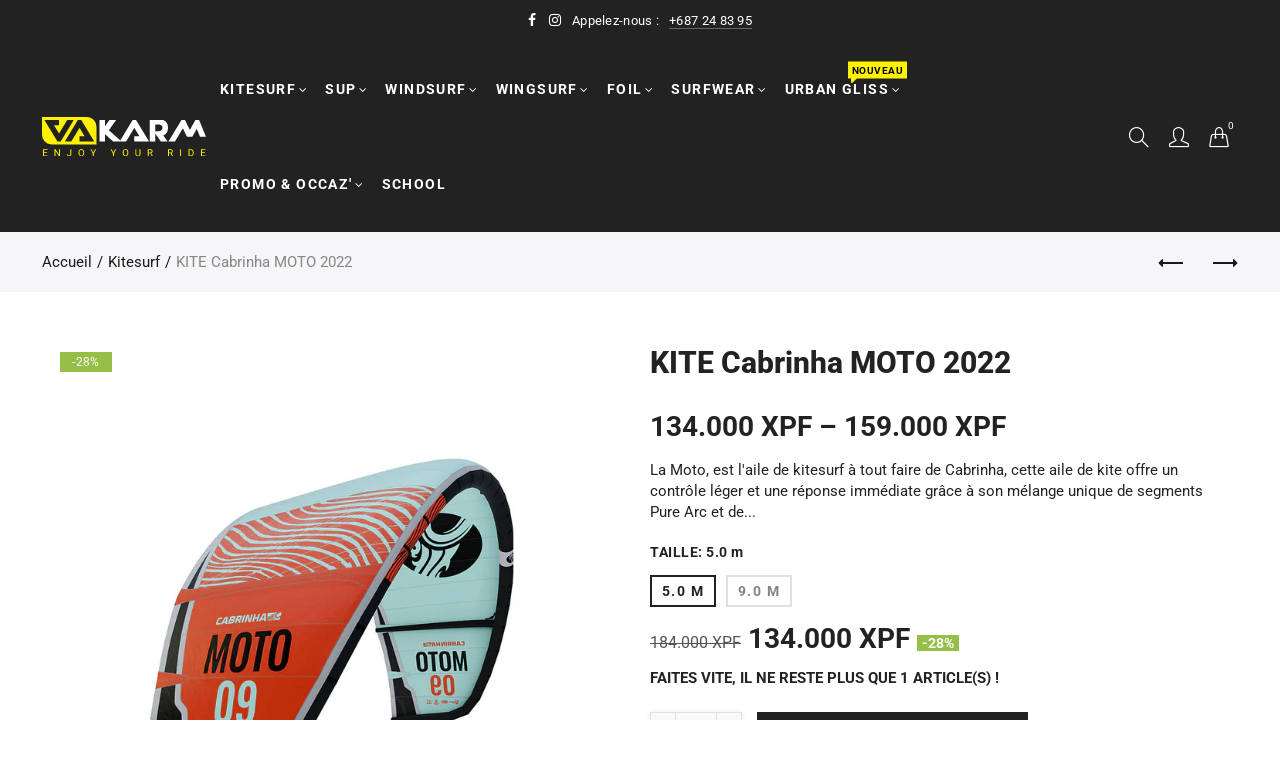

--- FILE ---
content_type: text/html; charset=utf-8
request_url: https://www.vakarm.nc/collections/kitesurf/products/kite-cabrinha-moto-2022
body_size: 45920
content:
<!doctype html>
<html lang="fr" class="no-js">
<head>
  <!-- Google Tag Manager -->
<script>(function(w,d,s,l,i){w[l]=w[l]||[];w[l].push({'gtm.start':
new Date().getTime(),event:'gtm.js'});var f=d.getElementsByTagName(s)[0],
j=d.createElement(s),dl=l!='dataLayer'?'&l='+l:'';j.async=true;j.src=
'https://www.googletagmanager.com/gtm.js?id='+i+dl;f.parentNode.insertBefore(j,f);
})(window,document,'script','dataLayer','GTM-K8XH4LDP');</script>
<!-- End Google Tag Manager -->
<!-- Google tag (gtag.js) event -->
<script>
  gtag('event', 'conversion_event_page_view_1', {
    // <event_parameters>
  });
</script>
<meta name="smart-seo-integrated" content="true" /><title>KITE Cabrinha MOTO 2022</title>
<meta name="description" content="La Moto, est l&#39;aile de kitesurf à tout faire de Cabrinha, cette aile de kite offre un contrôle léger et une réponse immédiate grâce à son mélange unique de segments Pure Arc et de segments Pure Profile. Ce qui permet d&#39;obtenir une aile équilibrée, solide, légère grâce à ses 3 lattes, bref, une aille hyper versatile, et" />
<meta name="smartseo-keyword" content="" />
<meta name="smartseo-timestamp" content="0" /><meta charset="UTF-8">
  <meta http-equiv="X-UA-Compatible" content="IE=edge,chrome=1">
  <meta name="viewport" content="width=device-width, initial-scale=1.0, maximum-scale=1.0, user-scalable=no"><style type="text/css">/*! Bootstrap Reboot v4.1.1 */*,::after,::before{box-sizing:border-box}html{font-family:sans-serif;line-height:1.15;-webkit-text-size-adjust:100%;-ms-text-size-adjust:100%;-ms-overflow-style:scrollbar;-webkit-tap-highlight-color:transparent}@-ms-viewport{width:device-width}article,aside,figcaption,figure,footer,header,hgroup,main,nav,section{display:block}body{margin:0;font-family:-apple-system,BlinkMacSystemFont,"Segoe UI",Roboto,"Helvetica Neue",Arial,sans-serif,"Apple Color Emoji","Segoe UI Emoji","Segoe UI Symbol";font-size:1rem;font-weight:400;line-height:1.5;color:#212529;text-align:left;background-color:#fff}[tabindex="-1"]:focus{outline:0!important}hr{box-sizing:content-box;height:0;overflow:visible}h1,h2,h3,h4,h5,h6{margin-top:0;margin-bottom:.5rem}p{margin-top:0;margin-bottom:1rem}abbr[data-original-title],abbr[title]{text-decoration:underline;-webkit-text-decoration:underline dotted;text-decoration:underline dotted;cursor:help;border-bottom:0}address{margin-bottom:1rem;font-style:normal;line-height:inherit}dl,ol,ul{margin-top:0;margin-bottom:1rem}ol ol,ol ul,ul ol,ul ul{margin-bottom:0}dt{font-weight:700}dd{margin-bottom:.5rem;margin-left:0}blockquote{margin:0 0 1rem}dfn{font-style:italic}b,strong{font-weight:bolder}small{font-size:80%}sub,sup{position:relative;font-size:75%;line-height:0;vertical-align:baseline}sub{bottom:-.25em}sup{top:-.5em}a{color:#333;text-decoration:none;background-color:transparent;-webkit-text-decoration-skip:objects}a:hover{color:#0056b3;text-decoration:underline}a:not([href]):not([tabindex]){color:inherit;text-decoration:none}a:not([href]):not([tabindex]):focus,a:not([href]):not([tabindex]):hover{color:inherit;text-decoration:none}a:not([href]):not([tabindex]):focus{outline:0}code,kbd,pre,samp{font-family:SFMono-Regular,Menlo,Monaco,Consolas,"Liberation Mono","Courier New",monospace;font-size:1em}pre{margin-top:0;margin-bottom:1rem;overflow:auto;-ms-overflow-style:scrollbar}figure{margin:0 0 1rem}img{vertical-align:middle;border-style:none}svg:not(:root){overflow:hidden}table{border-collapse:collapse}caption{padding-top:.75rem;padding-bottom:.75rem;color:#6c757d;text-align:left;caption-side:bottom}th{text-align:inherit}label{display:inline-block;margin-bottom:.5rem}button{border-radius:0}button:focus{outline:1px dotted;outline:5px auto -webkit-focus-ring-color}button,input,optgroup,select,textarea{margin:0;font-family:inherit;font-size:inherit;line-height:inherit}button,input{overflow:visible}button,select{text-transform:none}[type=reset],[type=submit],button,html [type=button]{-webkit-appearance:button}[type=button]::-moz-focus-inner,[type=reset]::-moz-focus-inner,[type=submit]::-moz-focus-inner,button::-moz-focus-inner{padding:0;border-style:none}input[type=checkbox],input[type=radio]{box-sizing:border-box;padding:0}input[type=date],input[type=datetime-local],input[type=month],input[type=time]{-webkit-appearance:listbox}textarea{overflow:auto;resize:vertical}fieldset{min-width:0;padding:0;margin:0;border:0}legend{display:block;width:100%;max-width:100%;padding:0;margin-bottom:.5rem;font-size:1.5rem;line-height:inherit;color:inherit;white-space:normal}progress{vertical-align:baseline}[type=number]::-webkit-inner-spin-button,[type=number]::-webkit-outer-spin-button{height:auto}[type=search]{outline-offset:-2px;-webkit-appearance:none}[type=search]::-webkit-search-cancel-button,[type=search]::-webkit-search-decoration{-webkit-appearance:none}::-webkit-file-upload-button{font:inherit;-webkit-appearance:button}output{display:inline-block}summary{display:list-item;cursor:pointer}template{display:none}[hidden]{display:none!important}/*! Bootstrap Grid v4.1.1 */@-ms-viewport{width:device-width}html{box-sizing:border-box;-ms-overflow-style:scrollbar}*,::after,::before{box-sizing:inherit}label{display:block;font-size:14px;color:#1b1919;font-weight:400;margin-bottom:5px;vertical-align:middle}input[type=date],input[type=email],input[type=number],input[type=password],input[type=tel],input[type=telephone],input[type=text],input[type=url],select,textarea{width:100%;height:40px;border:1px solid rgba(129,129,129,.25);font-size:14px;line-height:18px;padding:0 10px;transition:border-color .5s;box-shadow:none;border-radius:0}input[type=date],input[type=email],input[type=number],input[type=password],input[type=search],input[type=tel],input[type=telephone],input[type=text],input[type=url],textarea{-webkit-appearance:none;-moz-appearance:none;appearance:none}textarea{height:auto;line-height:1.5;padding:10px 15px}.container{width:100%;padding-right:10px;padding-left:10px;margin-right:auto;margin-left:auto}.nt-full{position:relative;width:100%}button[disabled],html input[disabled]{cursor:default}.nt_search_results .product_item.four,.nt_search_results .product_item.one,.nt_search_results .product_item.three,.nt_search_results .product_item.two{display:none}@media (min-width:768px){.container{max-width:100%}.more_result.five{display:none}.nt_search_results .product_item.four{display:block}}@media (min-width:992px){.container{max-width:970px}.more_result.four{display:none}.nt_search_results .product_item.three{display:block}}@media (min-width:1200px){.container{max-width:1170px}.more_result.three{display:none}.nt_search_results .product_item.two{display:block}}@media (min-width:1230px){.container{max-width:1200px}}@media (min-width:1440px){.col-lg-18{-ms-flex:0 0 12.5%!important;flex:0 0 12.5%!important;max-width:12.5%!important}.more_result.two{display:none}.nt_search_results .product_item.four,.nt_search_results .product_item.one,.nt_search_results .product_item.three,.nt_search_results .product_item.two{display:block}}.no-js .js{display:none}.nt_slideshow .nt-carousel{visibility:visible;opacity:1}.container-fluid{width:100%;padding-right:10px;padding-left:10px;margin-right:auto;margin-left:auto}.row{display:-ms-flexbox;display:flex;-ms-flex-wrap:wrap;flex-wrap:wrap;margin-right:-10px;margin-left:-10px}.no-gutters{margin-right:0;margin-left:0}.no-gutters>.col,.no-gutters>[class*=col-]{padding-right:0;padding-left:0}.col,.col-1,.col-10,.col-11,.col-12,.col-2,.col-3,.col-4,.col-5,.col-6,.col-7,.col-8,.col-9,.col-auto,.col-lg,.col-lg-1,.col-lg-10,.col-lg-11,.col-lg-12,.col-lg-2,.col-lg-3,.col-lg-4,.col-lg-5,.col-lg-6,.col-lg-7,.col-lg-8,.col-lg-9,.col-lg-auto,.col-md,.col-md-1,.col-md-10,.col-md-11,.col-md-12,.col-md-2,.col-md-3,.col-md-4,.col-md-5,.col-md-6,.col-md-7,.col-md-8,.col-md-9,.col-md-auto,.col-sm,.col-sm-1,.col-sm-10,.col-sm-11,.col-sm-12,.col-sm-2,.col-sm-3,.col-sm-4,.col-sm-5,.col-sm-6,.col-sm-7,.col-sm-8,.col-sm-9,.col-sm-auto,.col-xl,.col-xl-1,.col-xl-10,.col-xl-11,.col-xl-12,.col-xl-2,.col-xl-3,.col-xl-4,.col-xl-5,.col-xl-6,.col-xl-7,.col-xl-8,.col-xl-9,.col-xl-auto{position:relative;width:100%;min-height:1px;padding-right:10px;padding-left:10px}.col{-ms-flex-preferred-size:0;flex-basis:0;-ms-flex-positive:1;flex-grow:1;max-width:100%}.col-auto{-ms-flex:0 0 auto;flex:0 0 auto;width:auto;max-width:none}.col-1{-ms-flex:0 0 8.333333%;flex:0 0 8.333333%;max-width:8.333333%}.col-2{-ms-flex:0 0 16.666667%;flex:0 0 16.666667%;max-width:16.666667%}.col-3{-ms-flex:0 0 25%;flex:0 0 25%;max-width:25%}.col-4{-ms-flex:0 0 33.333333%;flex:0 0 33.333333%;max-width:33.333333%}.col-5{-ms-flex:0 0 41.666667%;flex:0 0 41.666667%;max-width:41.666667%}.col-6{-ms-flex:0 0 50%;flex:0 0 50%;max-width:50%}.col-7{-ms-flex:0 0 58.333333%;flex:0 0 58.333333%;max-width:58.333333%}.col-8{-ms-flex:0 0 66.666667%;flex:0 0 66.666667%;max-width:66.666667%}.col-9{-ms-flex:0 0 75%;flex:0 0 75%;max-width:75%}.col-10{-ms-flex:0 0 83.333333%;flex:0 0 83.333333%;max-width:83.333333%}.col-11{-ms-flex:0 0 91.666667%;flex:0 0 91.666667%;max-width:91.666667%}.col-12{-ms-flex:0 0 100%;flex:0 0 100%;max-width:100%}.order-first{-ms-flex-order:-1;order:-1}.order-last{-ms-flex-order:13;order:13}.order-0{-ms-flex-order:0;order:0}.order-1{-ms-flex-order:1;order:1}.order-2{-ms-flex-order:2;order:2}.order-3{-ms-flex-order:3;order:3}.order-4{-ms-flex-order:4;order:4}.order-5{-ms-flex-order:5;order:5}.order-6{-ms-flex-order:6;order:6}.order-7{-ms-flex-order:7;order:7}.order-8{-ms-flex-order:8;order:8}.order-9{-ms-flex-order:9;order:9}.order-10{-ms-flex-order:10;order:10}.order-11{-ms-flex-order:11;order:11}.order-12{-ms-flex-order:12;order:12}.offset-1{margin-left:8.333333%}.offset-2{margin-left:16.666667%}.offset-3{margin-left:25%}.offset-4{margin-left:33.333333%}.offset-5{margin-left:41.666667%}.offset-6{margin-left:50%}.offset-7{margin-left:58.333333%}.offset-8{margin-left:66.666667%}.offset-9{margin-left:75%}.offset-10{margin-left:83.333333%}.offset-11{margin-left:91.666667%}@media (min-width:576px){.col-sm{-ms-flex-preferred-size:0;flex-basis:0;-ms-flex-positive:1;flex-grow:1;max-width:100%}.col-sm-auto{-ms-flex:0 0 auto;flex:0 0 auto;width:auto;max-width:none}.col-sm-1{-ms-flex:0 0 8.333333%;flex:0 0 8.333333%;max-width:8.333333%}.col-sm-2{-ms-flex:0 0 16.666667%;flex:0 0 16.666667%;max-width:16.666667%}.col-sm-3{-ms-flex:0 0 25%;flex:0 0 25%;max-width:25%}.col-sm-4{-ms-flex:0 0 33.333333%;flex:0 0 33.333333%;max-width:33.333333%}.col-sm-5{-ms-flex:0 0 41.666667%;flex:0 0 41.666667%;max-width:41.666667%}.col-sm-6{-ms-flex:0 0 50%;flex:0 0 50%;max-width:50%}.col-sm-7{-ms-flex:0 0 58.333333%;flex:0 0 58.333333%;max-width:58.333333%}.col-sm-8{-ms-flex:0 0 66.666667%;flex:0 0 66.666667%;max-width:66.666667%}.col-sm-9{-ms-flex:0 0 75%;flex:0 0 75%;max-width:75%}.col-sm-10{-ms-flex:0 0 83.333333%;flex:0 0 83.333333%;max-width:83.333333%}.col-sm-11{-ms-flex:0 0 91.666667%;flex:0 0 91.666667%;max-width:91.666667%}.col-sm-12{-ms-flex:0 0 100%;flex:0 0 100%;max-width:100%}.order-sm-first{-ms-flex-order:-1;order:-1}.order-sm-last{-ms-flex-order:13;order:13}.order-sm-0{-ms-flex-order:0;order:0}.order-sm-1{-ms-flex-order:1;order:1}.order-sm-2{-ms-flex-order:2;order:2}.order-sm-3{-ms-flex-order:3;order:3}.order-sm-4{-ms-flex-order:4;order:4}.order-sm-5{-ms-flex-order:5;order:5}.order-sm-6{-ms-flex-order:6;order:6}.order-sm-7{-ms-flex-order:7;order:7}.order-sm-8{-ms-flex-order:8;order:8}.order-sm-9{-ms-flex-order:9;order:9}.order-sm-10{-ms-flex-order:10;order:10}.order-sm-11{-ms-flex-order:11;order:11}.order-sm-12{-ms-flex-order:12;order:12}.offset-sm-0{margin-left:0}.offset-sm-1{margin-left:8.333333%}.offset-sm-2{margin-left:16.666667%}.offset-sm-3{margin-left:25%}.offset-sm-4{margin-left:33.333333%}.offset-sm-5{margin-left:41.666667%}.offset-sm-6{margin-left:50%}.offset-sm-7{margin-left:58.333333%}.offset-sm-8{margin-left:66.666667%}.offset-sm-9{margin-left:75%}.offset-sm-10{margin-left:83.333333%}.offset-sm-11{margin-left:91.666667%}}@media (min-width:768px){.col-md{-ms-flex-preferred-size:0;flex-basis:0;-ms-flex-positive:1;flex-grow:1;max-width:100%}.col-md-auto{-ms-flex:0 0 auto;flex:0 0 auto;width:auto;max-width:none}.col-md-1{-ms-flex:0 0 8.333333%;flex:0 0 8.333333%;max-width:8.333333%}.col-md-2{-ms-flex:0 0 16.666667%;flex:0 0 16.666667%;max-width:16.666667%}.col-md-3{-ms-flex:0 0 25%;flex:0 0 25%;max-width:25%}.col-md-4{-ms-flex:0 0 33.333333%;flex:0 0 33.333333%;max-width:33.333333%}.col-md-5{-ms-flex:0 0 41.666667%;flex:0 0 41.666667%;max-width:41.666667%}.col-md-6{-ms-flex:0 0 50%;flex:0 0 50%;max-width:50%}.col-md-7{-ms-flex:0 0 58.333333%;flex:0 0 58.333333%;max-width:58.333333%}.col-md-8{-ms-flex:0 0 66.666667%;flex:0 0 66.666667%;max-width:66.666667%}.col-md-9{-ms-flex:0 0 75%;flex:0 0 75%;max-width:75%}.col-md-10{-ms-flex:0 0 83.333333%;flex:0 0 83.333333%;max-width:83.333333%}.col-md-11{-ms-flex:0 0 91.666667%;flex:0 0 91.666667%;max-width:91.666667%}.col-md-12{-ms-flex:0 0 100%;flex:0 0 100%;max-width:100%}.col-md-15{-ms-flex:0 0 20%;flex:0 0 20%;max-width:20%}.order-md-first{-ms-flex-order:-1;order:-1}.order-md-last{-ms-flex-order:13;order:13}.order-md-0{-ms-flex-order:0;order:0}.order-md-1{-ms-flex-order:1;order:1}.order-md-2{-ms-flex-order:2;order:2}.order-md-3{-ms-flex-order:3;order:3}.order-md-4{-ms-flex-order:4;order:4}.order-md-5{-ms-flex-order:5;order:5}.order-md-6{-ms-flex-order:6;order:6}.order-md-7{-ms-flex-order:7;order:7}.order-md-8{-ms-flex-order:8;order:8}.order-md-9{-ms-flex-order:9;order:9}.order-md-10{-ms-flex-order:10;order:10}.order-md-11{-ms-flex-order:11;order:11}.order-md-12{-ms-flex-order:12;order:12}.offset-md-0{margin-left:0}.offset-md-1{margin-left:8.333333%}.offset-md-2{margin-left:16.666667%}.offset-md-3{margin-left:25%}.offset-md-4{margin-left:33.333333%}.offset-md-5{margin-left:41.666667%}.offset-md-6{margin-left:50%}.offset-md-7{margin-left:58.333333%}.offset-md-8{margin-left:66.666667%}.offset-md-9{margin-left:75%}.offset-md-10{margin-left:83.333333%}.offset-md-11{margin-left:91.666667%}}@media (min-width:992px){.col-lg{-ms-flex-preferred-size:0;flex-basis:0;-ms-flex-positive:1;flex-grow:1;max-width:100%}.col-lg-auto{-ms-flex:0 0 auto;flex:0 0 auto;width:auto;max-width:none}.col-lg-1{-ms-flex:0 0 8.333333%;flex:0 0 8.333333%;max-width:8.333333%}.col-lg-2{-ms-flex:0 0 16.666667%;flex:0 0 16.666667%;max-width:16.666667%}.col-lg-3{-ms-flex:0 0 25%;flex:0 0 25%;max-width:25%}.col-lg-4{-ms-flex:0 0 33.333333%;flex:0 0 33.333333%;max-width:33.333333%}.col-lg-5{-ms-flex:0 0 41.666667%;flex:0 0 41.666667%;max-width:41.666667%}.col-lg-6{-ms-flex:0 0 50%;flex:0 0 50%;max-width:50%}.col-lg-7{-ms-flex:0 0 58.333333%;flex:0 0 58.333333%;max-width:58.333333%}.col-lg-8{-ms-flex:0 0 66.666667%;flex:0 0 66.666667%;max-width:66.666667%}.col-lg-9{-ms-flex:0 0 75%;flex:0 0 75%;max-width:75%}.col-lg-10{-ms-flex:0 0 83.333333%;flex:0 0 83.333333%;max-width:83.333333%}.col-lg-11{-ms-flex:0 0 91.666667%;flex:0 0 91.666667%;max-width:91.666667%}.col-lg-12{-ms-flex:0 0 100%;flex:0 0 100%;max-width:100%}.col-lg-15{-ms-flex:0 0 20%;flex:0 0 20%;max-width:20%}.order-lg-first{-ms-flex-order:-1;order:-1}.order-lg-last{-ms-flex-order:13;order:13}.order-lg-0{-ms-flex-order:0;order:0}.order-lg-1{-ms-flex-order:1;order:1}.order-lg-2{-ms-flex-order:2;order:2}.order-lg-3{-ms-flex-order:3;order:3}.order-lg-4{-ms-flex-order:4;order:4}.order-lg-5{-ms-flex-order:5;order:5}.order-lg-6{-ms-flex-order:6;order:6}.order-lg-7{-ms-flex-order:7;order:7}.order-lg-8{-ms-flex-order:8;order:8}.order-lg-9{-ms-flex-order:9;order:9}.order-lg-10{-ms-flex-order:10;order:10}.order-lg-11{-ms-flex-order:11;order:11}.order-lg-12{-ms-flex-order:12;order:12}.offset-lg-0{margin-left:0}.offset-lg-1{margin-left:8.333333%}.offset-lg-2{margin-left:16.666667%}.offset-lg-3{margin-left:25%}.offset-lg-4{margin-left:33.333333%}.offset-lg-5{margin-left:41.666667%}.offset-lg-6{margin-left:50%}.offset-lg-7{margin-left:58.333333%}.offset-lg-8{margin-left:66.666667%}.offset-lg-9{margin-left:75%}.offset-lg-10{margin-left:83.333333%}.offset-lg-11{margin-left:91.666667%}}@media (min-width:1200px){.col-xl{-ms-flex-preferred-size:0;flex-basis:0;-ms-flex-positive:1;flex-grow:1;max-width:100%}.col-xl-auto{-ms-flex:0 0 auto;flex:0 0 auto;width:auto;max-width:none}.col-xl-1{-ms-flex:0 0 8.333333%;flex:0 0 8.333333%;max-width:8.333333%}.col-xl-2{-ms-flex:0 0 16.666667%;flex:0 0 16.666667%;max-width:16.666667%}.col-xl-3{-ms-flex:0 0 25%;flex:0 0 25%;max-width:25%}.col-xl-4{-ms-flex:0 0 33.333333%;flex:0 0 33.333333%;max-width:33.333333%}.col-xl-5{-ms-flex:0 0 41.666667%;flex:0 0 41.666667%;max-width:41.666667%}.col-xl-6{-ms-flex:0 0 50%;flex:0 0 50%;max-width:50%}.col-xl-7{-ms-flex:0 0 58.333333%;flex:0 0 58.333333%;max-width:58.333333%}.col-xl-8{-ms-flex:0 0 66.666667%;flex:0 0 66.666667%;max-width:66.666667%}.col-xl-9{-ms-flex:0 0 75%;flex:0 0 75%;max-width:75%}.col-xl-10{-ms-flex:0 0 83.333333%;flex:0 0 83.333333%;max-width:83.333333%}.col-xl-11{-ms-flex:0 0 91.666667%;flex:0 0 91.666667%;max-width:91.666667%}.col-xl-12{-ms-flex:0 0 100%;flex:0 0 100%;max-width:100%}.order-xl-first{-ms-flex-order:-1;order:-1}.order-xl-last{-ms-flex-order:13;order:13}.order-xl-0{-ms-flex-order:0;order:0}.order-xl-1{-ms-flex-order:1;order:1}.order-xl-2{-ms-flex-order:2;order:2}.order-xl-3{-ms-flex-order:3;order:3}.order-xl-4{-ms-flex-order:4;order:4}.order-xl-5{-ms-flex-order:5;order:5}.order-xl-6{-ms-flex-order:6;order:6}.order-xl-7{-ms-flex-order:7;order:7}.order-xl-8{-ms-flex-order:8;order:8}.order-xl-9{-ms-flex-order:9;order:9}.order-xl-10{-ms-flex-order:10;order:10}.order-xl-11{-ms-flex-order:11;order:11}.order-xl-12{-ms-flex-order:12;order:12}.offset-xl-0{margin-left:0}.offset-xl-1{margin-left:8.333333%}.offset-xl-2{margin-left:16.666667%}.offset-xl-3{margin-left:25%}.offset-xl-4{margin-left:33.333333%}.offset-xl-5{margin-left:41.666667%}.offset-xl-6{margin-left:50%}.offset-xl-7{margin-left:58.333333%}.offset-xl-8{margin-left:66.666667%}.offset-xl-9{margin-left:75%}.offset-xl-10{margin-left:83.333333%}.offset-xl-11{margin-left:91.666667%}}/* Slider */.slick-slider{position:relative;display:block;box-sizing:border-box;-webkit-user-select:none;-moz-user-select:none;-ms-user-select:none;user-select:none;-webkit-touch-callout:none;-khtml-user-select:none;-ms-touch-action:pan-y;touch-action:pan-y;-webkit-tap-highlight-color:transparent}.slick-list{position:relative;display:block;overflow:hidden;margin:0;padding:0}.slick-list:focus{outline:0}.slick-list.dragging{cursor:pointer;cursor:hand}.slick-slider .slick-list,.slick-slider .slick-track{-webkit-transform:translate3d(0,0,0);-moz-transform:translate3d(0,0,0);-ms-transform:translate3d(0,0,0);-o-transform:translate3d(0,0,0);transform:translate3d(0,0,0)}.slick-track{position:relative;top:0;left:0;display:block}.slick-track:after,.slick-track:before{display:table;content:''}.slick-track:after{clear:both}.slick-loading .slick-track{visibility:hidden}.slick-slide{display:none;float:left;height:100%;min-height:1px;outline:0}body.rtl .slick-slide{float:right}.slick-slide.slick-loading img{display:none}.slick-slide.dragging img{pointer-events:none}.slick-initialized .slick-slide{display:block}.slick-loading .slick-slide{visibility:hidden}.slick-vertical .slick-slide{display:block;height:auto;border:1px solid transparent}.slick-arrow.slick-hidden{display:none}.slick-next,.slick-prev{position:absolute;top:50%;color:#000;display:inline-block;text-align:center;cursor:pointer;zoom:1;opacity:0;margin:0;font-size:0;border:0;background:0 0;z-index:2;filter:Alpha(Opacity=0);transform:translateY(-50%);-o-transform:translateY(-50%);-webkit-transform:translateY(-50%);-moz-transform:translateY(-50%);-sand-transform:translateY(-50%);-ms-transform:translateY(-50%);-o-transition:all .25s ease;-moz-transition:all .25s ease;-webkit-transition:all .25s ease;transition:all .25s ease}.slick-prev{left:-20px}.slick-next{right:-20px}.slick-slider:hover .slick-prev{left:-47px}.slick-slider:hover .slick-next{right:-47px}.slick-slider>.slick-arrow.slick-disabled,.slick-slider>.slick-arrow.slick-disabled:before{color:rgba(0,0,0,.3);cursor:default}.slick-slider>.slick-arrow:before{display:block;content:"\e605";font-family:simple-line-icons;width:55px;font-size:36px;height:55px;line-height:55px}.slick-slider>.slick-arrow.slick-next:before{content:"\e606"}.slick-slider:hover .slick-arrow{opacity:1}.cd-quick-view .slick-slider:hover .slick-arrow,.popup-quick-view .slick-slider:hover .slick-arrow{right:0}.cd-quick-view .slick-slider:hover .slick-prev,.popup-quick-view .slick-slider:hover .slick-prev{left:0}.slick-slider .slick-arrow:hover:not(.slick-disabled){color:rgba(0,0,0,.6)}.slick-slider .slick-arrow:focus{outline:0}.slick-dotted.slick-slider{margin-bottom:30px}.slick-dots{position:absolute;bottom:15px;display:block;width:100%;padding:0;margin:0;list-style:none;text-align:center;z-index:999}.products.jas-carousel ul.slick-dots{position:static}.slick-dots li{position:relative;display:inline-block;width:10px;height:10px;margin:0 5px;padding:0;cursor:pointer}.slick-dots li button{font-size:0;line-height:0;display:block;width:10px;height:10px;padding:5px;cursor:pointer;color:transparent;border:0;outline:0;background:0 0!important}.slick-dots li button:focus,.slick-dots li button:hover{outline:0}.slick-dots li button:focus:before,.slick-dots li button:hover:before{opacity:1}.slick-dots li button:before{font-size:0;position:absolute;top:0;left:0;width:10px;height:10px;content:'';text-align:center;opacity:.25;background-color:#000;border-radius: 50%;-webkit-font-smoothing:antialiased;-moz-osx-font-smoothing:grayscale}.slick-dots li.slick-active button:before{opacity:.75;color:#000}.slick-loading .slick-list {background: #fff url('//www.vakarm.nc/cdn/shop/t/2/assets/ajax-loader.gif?v=41356863302472015721605219632') center center no-repeat;}img.lazyload,img.lazyloading,.main-img img,.back-img img {width: 100%}.color-scheme-light .nasa-opening-time li {border-bottom: 1px solid rgba(255,255,255,.1);}.p-nav img.lazyload,.p-nav img.lazyloading{opacity: 0}.nt-wrap-lazy:before {content: "";display: block;width: 100%;height: 100%;left: 0;top: 0;background-color: #f5f5f5;position: absolute;opacity: 1;visibility: visible;-webkit-transition: opacity .25s ease,visibility .25s ease;transition: opacity .25s ease,visibility .25s ease;}.lazyloaded + .nt-wrap-lazy, .lazyloaded >.nt-wrap-lazy{display: none;}.lazyloaded + .nt-wrap-lazy:after, .lazyloaded >.nt-wrap-lazy:after, .lazyloaded + .nt-wrap-lazy:before, .lazyloaded >.nt-wrap-lazy:before {opacity: 0;visibility: hidden;}.equal-nt [class*="lazyload"]:before {content: '';display: block;height: 0;width: 100%; /*padding-top: 127.7777778%; */}.equal-nt.ratio8_5 [class*="lazyload"]:before{padding-top: 62.5%;}.equal-nt.ratio3_2 [class*="lazyload"]:before{padding-top: 66.66%;}.equal-nt.ratio2_1 [class*="lazyload"]:before{padding-top: 50%;}.equal-nt.ratio1_2 [class*="lazyload"]:before{padding-top: 200%;}.equal-nt.ratio4_3 [class*="lazyload"]:before{padding-top: 75%;}.equal-nt.ratio16_9 [class*="lazyload"]:before{padding-top: 56.25%;}.equal-nt.ratio1_1 [class*="lazyload"]:before{padding-top: 100%;}.equal-nt.ratio_nt [class*="lazyload"]:before{padding-top: 127.7777778%;}.equal-nt.ratio2_3 [class*="lazyload"]:before {padding-top: 150%;}.nt_bg_lz.lazyload,.nt_bg_lz.lazyloading {background-color: #f5f5f5;background-image: none !important;}.equal-nt [class*="lazyload"] {display: block;width: 100%;height: 100%;position: relative;background-repeat: no-repeat;background-size: cover;}.equal-nt.nt_contain [class*="lazyload"] {background-size: contain}.equal-nt .back-img[class*="lazyload"] { position: absolute}.equal-nt.position_1 [class*="lazyload"]{background-position: left top}.equal-nt.position_2 [class*="lazyload"]{background-position: left center}.equal-nt.position_3 [class*="lazyload"]{background-position: left bottom}.equal-nt.position_4 [class*="lazyload"]{background-position: right top}.equal-nt.position_5 [class*="lazyload"]{background-position: right center}.equal-nt.position_6 [class*="lazyload"]{background-position: right bottom}.equal-nt.position_7 [class*="lazyload"]{background-position: center top}.equal-nt.position_8 [class*="lazyload"]{background-position: center center}.equal-nt.position_9 [class*="lazyload"]{background-position: center bottom}.price del {font-size: 13px;font-weight: normal;color: #555 }.price ins {text-decoration: none;background-color: transparent;padding: 0;opacity: 1;color: #f76b6a;}.nasa-row {margin-left: -.68966em;margin-right: -.68966em;}.nasa-row:before, .nasa-row:after {content: " ";display: table;}.nasa-row:after {clear: both;}.nasa-col {padding-left: .68966em;padding-right: .68966em;}.nt-banner-image {background-size: cover;background-repeat: no-repeat;background-position: 50% 50%;} .nasa-full-to-left .nt-banner-image,.nasa-full-to-right .nt-banner-image{margin-bottom: 10px;}.pin__type .open-qv-mpf,.nt-grid-item .open-qv-mpf {display: none}.product-images-slider_on {margin-bottom: 0 !important}.nt_slick_op {visibility: hidden;opacity: 0;}.nt_slick_op.slick-initialized {visibility: visible;opacity: 1;}.nt-full .slick-slider .slick-prev {left: 20px}.nt-full .slick-slider .slick-next {right: 20px}.nt-full .slick-slider:hover .slick-prev {left: 0}.nt-full .slick-slider:hover .slick-next {right: 0}.burger-icon {display: block;height: 1px;width: 30px;margin-bottom: 8px;background-color: #000;background-color: currentColor;transition: all 0.25s ease-out;}.burger-icon--mid {width: 18px}.burger-icon--bottom {margin-bottom: 0 !important}@font-face {font-family: "icons";src: url('//www.vakarm.nc/cdn/shop/t/2/assets/icons.eot?v=163758654868947677581605219632');src: url('//www.vakarm.nc/cdn/shop/t/2/assets/icons.eot?v=163758654868947677581605219632#iefix') format("embedded-opentype"),url('//www.vakarm.nc/cdn/shop/t/2/assets/icons.woff?v=40388578414565558281605219636') format("woff"),url('//www.vakarm.nc/cdn/shop/t/2/assets/icons.ttf?v=7314568078299467091605219641') format("truetype"),url('//www.vakarm.nc/cdn/shop/t/2/assets/icons.svg?v=18544992770120008361605219677#timber-icons') format("svg");font-weight: normal;font-style: normal;}.icon-fallback-text .icon {display: none;}.payment-icons .icon-fallback-text .icon {display: inline-block;}.payment-icons .icon-fallback-text .fallback-text {clip: rect(0 0 0 0);overflow: hidden;position: absolute;height: 1px;width: 1px;}.payment-icons .icon:before {display: none;}.payment-icons .icon:before {display: inline;font-family: "icons";text-decoration: none;speak: none;font-style: normal;font-weight: normal;font-variant: normal;text-transform: none;line-height: 1;-webkit-font-smoothing: antialiased;-moz-osx-font-smoothing: grayscale;}.payment-icons .icon-amazon_payments:before {content: "\e908";}.payment-icons .icon-american_express:before {content: "\41";}.payment-icons .icon-apple_pay:before {content: "\e907";}.payment-icons .icon-arrow-down:before {content: "\34";}.payment-icons .icon-bitcoin:before {content: "\42";}.payment-icons .icon-cart:before {content: "\5b";}.payment-icons .icon-cirrus:before {content: "\43";}.payment-icons .icon-dankort:before {content: "\64";}.payment-icons .icon-diners_club:before {content: "\63";}.payment-icons .icon-discover:before {content: "\44";}.payment-icons .icon-dogecoin:before {content: "\e900";}.payment-icons .icon-dwolla:before {content: "\e901";}.payment-icons .icon-facebook:before {content: "\66";}.payment-icons .icon-fancy:before {content: "\46";}.payment-icons .icon-forbrugsforeningen:before {content: "\e902";}.payment-icons .icon-google_pay:before {content: "\e90c";}.payment-icons .icon-google_plus:before {content: "\e905";}.payment-icons .icon-grid-view:before {content: "\e603";}.payment-icons .icon-hamburger:before {content: "\e600";}.payment-icons .icon-instagram:before {content: "\e903";}.payment-icons .icon-interac:before {content: "\49";}.payment-icons .icon-jcb:before {content: "\4a";}.payment-icons .icon-klarna:before {content: "\e90a";}.payment-icons .icon-list-view:before {content: "\e604";}.payment-icons .icon-litecoin:before {content: "\e904";}.payment-icons .icon-maestro:before {content: "\6d";}.payment-icons .icon-master:before {content: "\4d";}.payment-icons .icon-minus:before {content: "\e602";}.payment-icons .icon-paypal:before {content: "\50";}.payment-icons .icon-pin:before {content: "\e909";}.payment-icons .icon-pinterest:before {content: "\70";}.payment-icons .icon-plus:before {content: "\e605";}.payment-icons .icon-rss:before {content: "\72";}.payment-icons .icon-search:before {content: "\73";}.payment-icons .icon-shopify_pay:before {content: "\e90b";}.payment-icons .icon-snapchat:before {content: "\e906";}.payment-icons .icon-tumblr:before {content: "\74";}.payment-icons .icon-twitter:before {content: "\54";}.payment-icons .icon-vimeo:before {content: "\76";}.payment-icons .icon-visa:before {content: "\56";}.payment-icons .icon-x:before {content: "\78";}.payment-icons .icon-youtube:before {content: "\79";}.payment-icons {-webkit-user-select: none;-moz-user-select: none;-ms-user-select: none;-o-user-select: none;user-select: none;cursor: default;}.payment-icons li {margin: 0 7.5px !important;color: #59756f;cursor: default;}.payment-icons .icon {font-size: 30px;line-height: 30px;}.payment-icons .icon-shopify_pay {font-size: 25px;line-height: 25px;}.payment-icons .fallback-text {text-transform: capitalize;}.payment-icon.svg{display: inline-block;margin: 0 !important;line-height: 1;}.payment-icon.svg .icon {width: 38px;height: 24px;}.sp-col-switch .one,.pswp__share-tooltip a.pswp__share--download {display: none}.wrapper-contetn_full .container {/* width: 95%; */max-width: 100%;padding-left: 20px;padding-right: 20px;}.wrapper-boxed .global-wrapper {max-width: 1220px;overflow: hidden;margin: 0 auto;box-shadow: 0 1px 5px rgba(190,190,190,.26);}.wrapper-boxed .header-banner {max-width: 1200px;margin: 0 auto;}.wrapper-boxed .site_header.live_stuck {left: auto;right: auto; max-width: 1220px;}.wrapper-boxed #nt_backtop {bottom: 40px;right: 20px;}.wrapper-boxed.sticky-footer-on .footer-container {right: auto;left: auto;max-width: 1220px;width: 100%;}@media (min-width: 1620px) {.wrapper-wide .container {max-width: 1600px;/* width: 95%; */}}.wrapper-contetn_full .nt-pagination,.wrapper-wide .nt-pagination {max-width: 100%;}.announcement_bar {background-color: #446084;min-height: 35px;display: table;vertical-align: middle;line-height: 1.5;opacity: 1;-webkit-transform: translate3d(0, 0, 0);transform: translate3d(0, 0, 0); -webkit-transition: all 0.2s;-moz-transition: all 0.2s;-o-transition: all 0.2s;transition: all 0.2s;}.hidden_an_bar .announcement_bar { opacity: 0; min-height: 0;-webkit-transform: translate3d(0, -100%, 0);transform: translate3d(0, -100%, 0);}.announcement_bar>a { padding: 5px 0;display: table-cell;vertical-align: middle;}.color-scheme-dark .close_an_bar svg path {fill: #333}.ellesi-gmap.nt-gmap {height: 100%;min-height: 500px;}.with_featured_img .wrap_cat {position: relative}/* nanoScroller */.nt-scroll { /*position: absolute;top: 0;right: 0;bottom: 0;left: 0;overflow: hidden; */-webkit-box-flex: 1;-ms-flex: 1 1 auto;flex: 1 1 auto;width: 100%;height: 100%;position: relative;overflow: hidden;}.nt-scroll .nt-scroll-content {padding-right: 0;position: absolute;top: 0;right: 0;bottom: 0;left: 0;overflow: scroll;overflow-x: hidden;-webkit-overflow-scrolling: touch;}.nt-scroll .nt-scroll-content:focus {outline: none;}.nt-scroll .nt-scroll-content::-webkit-scrollbar,.footer__collapsed .footer_contact_logo .widget-title{display: none;}.nt-scroll-pane {width: 2px;background: rgba(0, 0, 0, 0.05);position: absolute;top: 0;right: 0;bottom: 0;visibility : hidden\9; opacity: .01;-webkit-transition: .2s;-moz-transition : .2s;-o-transition : .2s;transition: .2s;-moz-border-radius: 5px;-webkit-border-radius : 5px;border-radius : 5px;}.nt-scroll-pane > .nt-scroll-slider {background: rgba(0, 0, 0, 0.7);position: relative;margin: 0 0px;}.has-scrollbar > .nt-scroll-content::-webkit-scrollbar {display: block;}.nt-scroll:hover > .nt-scroll-pane, .nt-scroll-quick:hover > .nt-scroll-pane, .nt-sidebar-scroll:hover > .nt-scroll-pane, .nt-scroll-pane.active, .nt-scroll-pane.flashed { visibility : visible\9;opacity: 0.99;}.nt_ajaxFilter .widget .nt-scroll,.nt_sidebarfilter .widget .nt-scroll{max-height: 200px;position: relative;}.mask-overlay {position: fixed;top: 0;left: 0;width: 100%;height: 100%;z-index: 999;opacity: 0;visibility: hidden;background-color: rgba(0,0,0,.7);-webkit-transition: opacity .25s ease,visibility 0s ease .25s;transition: opacity .25s ease,visibility 0s ease .25s;}.global-wrapper {overflow: hidden}.cart-opened .mask-overlay,.login-opened .mask-overlay, .menu-opened .mask-overlay,.filter_opened .mask-overlay,.default_opened .mask-overlay,.open_quickview .mask-overlay {opacity: 1;visibility: visible;-webkit-transition: opacity .25s ease,visibility 0s ease;transition: opacity .25s ease,visibility 0s ease;}.metro + .products-footer {margin-top: 30px}.nt-newsletter-popup.nt_non_img {max-width: 650px}.nt-newsletter-popup .signup-newsletter-form input[type='submit'] { min-width: 165px}.nt_popup_bg {background-repeat: no-repeat;background-position: center;background-size: cover;}.nt-popup-wrap {height: 100%;padding: 40px 20px 75px}.nt_new_checkzone.pa {bottom: 40px;left: 20px}#hideforever_ypop {display: inline;margin: -2px 5px 0 0;text-align: center;vertical-align: middle;}.banner_cookies {bottom: 0;left: 0;right: 0;color: #fff;z-index: 999999;padding: 15px 30px;background-color: rgba(0,0,0,.9);}.banner_cookies.animated {-webkit-animation-duration: .5s; animation-duration: .5s;}.banner_cookies.animated.rollIn,.banner_cookies.animated.swing,.banner_cookies.animated.shake,.banner_cookies.animated.wobble,.banner_cookies.animated.jello {-webkit-animation-duration: .85s; animation-duration: .85s;}.banner_cookies p>a {color: #fff;text-decoration: underline}.banner_cookies p>a:hover,.banner_cookies p>a:focus{opacity: .7}.banner_cookies_btn.btn_primary {width: auto;line-height: 44px;padding: 0 25px;border-radius: 3px;}.container_page h1, .container_page h2, .container_page h3, .container_page h4, .container_page h5, .container_page h6 {font-weight: bold}.countdown-time-simple {left: 10px;right: 10px;bottom: 10px;color: #fff;padding: 5px 0;opacity: 0;visibility: hidden;z-index: 6;-webkit-transition: opacity .3s ease-in-out;-moz-transition: opacity .3s ease-in-out;-o-transition: opacity .3s ease-in-out;transition: opacity .3s ease-in-out;}.countdown-time-simple:before {content: '';position: absolute;left: 0;width: 100%;top: 0;height: 100%;background-color: #f76b6a;opacity: 0.85;}.nt_slideshow_banner .countdown-time-simple.pa {position: relative;right: 0;left: 0;width: 70%;margin: 0 auto;}.nt_slideshow_banner .countdown-time-simple.pa h5 {margin: 0;font-size: 13px;line-height: inherit;letter-spacing: 0;}.nt_slideshow_banner .countdown-time-simple.default h5 {color: #fff}.countdown-time-simple.show { opacity: 1;visibility: visible}.countdown-time-simple.dark,.countdown-time-simple.dark .cw{font-weight: 700;color: #000}.countdown-time-simple.dark:before{background-color: #fff; border: 1px dashed #000}.countdown-time-simple.light,.countdown-time-simple.light .cw{font-weight: 700;color: #f76b6a}.countdown-time-simple.light:before{background-color: #fff;border: 1px dashed #f76b6a;}.countdown-time-simple.light_2,.countdown-time-simple.light_2 .cw{font-weight: 700;color: #95bf47}.countdown-time-simple.light_2:before{background-color: #fff;border: 1px dashed #95bf47;}button, html input[type="button"], input[type="reset"], input[type="submit"] {-webkit-appearance: button;cursor: pointer;}.p-nav.nt-carousel.left:not(.right),.p-nav.nt-group-carousel.left:not(.right){margin-right: -10px;}.p-nav.nt-carousel.right,.p-nav.nt-group-carousel.right{margin-left: -10px;}.template-product .p-nav.left .slick-slide { margin-bottom: 10px;padding: 1px}.template-product .p-nav.left .slick-slide:last-child { margin-bottom: 0}.selector-wrapper,.variations .swatches-select>.nt_unavailable,.variations.variant_simple .input-dropdown-inner .dropdown-list li.nt_soldout:before {display: none !important;}.variations .swatches-select>.nt_soldout{display: none !important;}span.nt_name_current {color: #f76b6a;text-transform: none;}.variant-quantity:not(.only_default) {display: none}.variant-quantity.is-visible {display: block;line-height: normal;font-weight: bold;/* color: #ec0101; */margin-top: -10px;}.square.variations .swatch__list--item ,.square.variations .swatch__list--item >span,.square_quick.variations .swatch__list--item ,.square_quick.variations .swatch__list--item >span,.square.swatch__list .swatch__list--item ,.square.swatch__list .swatch__list--item >span,.variations.square .swatch.style_color .swatches-select>.nt_soldout>span:before,.variations.square_quick .swatch.style_color .swatches-select>.nt_soldout>span:before{-webkit-border-radius: 0;-moz-border-radius:0;border-radius: 0;}.input-dropdown-inner {position: relative;display: block;}.input-dropdown-inner > a {position: relative;padding: 0 30px 0 15px;display: block;width: 100%;min-width: 100px;height: 35px;border: 1px solid rgba(168,168,168,.4);font-size: 14px;letter-spacing: .4px;text-align: left;color: inherit;line-height: 35px;text-transform: uppercase;text-overflow: ellipsis;white-space: nowrap;overflow: hidden;}.input-dropdown-inner.dd-shown> a {z-index: 400}.input-dropdown-inner > a::after { position: absolute;right: 15px;top: 0;}.dropdown-list {display: none;max-height: 230px;overflow: auto;overscroll-behavior-y: contain;-webkit-overflow-scrolling: touch;position: absolute;top: 100%;z-index: 300;width: 100%;background-color: #fff;padding: 10px 0;left: 0; border: 1px solid #ddd; border-top: 0;-webkit-box-shadow: 0px 0px 35px -10px rgba(0, 0, 0, 0.25);box-shadow: 0px 0px 35px -10px rgba(0, 0, 0, 0.25);}.swatch .dropdown-list li {padding: 0;border: 0;}.dropdown-list li a {font-size: 14px;display: block;color: #8b8b8b;text-overflow: ellipsis;white-space: nowrap;overflow-x: hidden;padding: 10px 15px;-webkit-transition: all .1s ease;-moz-transition: all .1s ease;-o-transition: all .1s ease;transition: all .1s ease;}.variations.variant_simple .input-dropdown-inner .dropdown-list li.is-selected:hover a, .variations.variant_simple .input-dropdown-inner .dropdown-list li:hover a {background-color: #f76b6a;color: #fff;}.variations.variant_simple .input-dropdown-inner .dropdown-list li.is-selected a {background-color: #f1f1f1;color: #545252;}/* .variations.variant_simple .input-dropdown-inner .dropdown-list {display: inline-block !important;visibility: hidden;opacity: 0;}.variations.variant_simple .input-dropdown-inner.dd-shown .dropdown-list {visibility: visible;opacity: 1;} */.image-swatch >span {background-repeat: no-repeat;background-position: center;background-size: 100%;}/* TABLE */.table-bordered-style th,.table-bordered-style td {border: 1px solid #EFEFEF;}table {width: 100%;margin-bottom: 50px;font-size: 14px;}table a {color: #2f2f2f;}table tr th {padding: 15px 10px;text-align: left;letter-spacing: 1px;font-size: 18px;font-weight: 600;text-transform: uppercase;line-height: 1.4;color: #1B1919;vertical-align: middle;border: none;border-bottom: 2px solid #EFEFEF;}table tr td {padding: 15px 12px;border: none;text-align: left;border-bottom: 1px solid #E6E6E6;}table tbody th,table tfoot th {border-bottom: 1px solid #E6E6E6;text-transform: none;}.responsive-table {overflow-x: auto;margin-bottom: 30px;}.responsive-table table {margin: 0;}.responsive-table .responsive-table {margin-bottom: 0px;overflow-x: visible;}.single-product-content .sp_tab-center + .tab-panels .shop_attributes {max-width: 550px;margin: 0 auto;}.single-product-content .shop_attributes th{font-size: 16px;font-weight: 700;width: 20%}.single-product-content .entry-content p {line-height: 1.7;letter-spacing: .3px;}.single-product-content .shop_attributes td p, .single-product-content .shop_attributes th p {margin-bottom: 0;}.pr_info_sticky .nt-scroll .nt-scroll-content {padding-right: 10px}.nt_pr_grouped .product-image-summary .pr_onsale {display: none;}.close_an_bar {width: 60px;height: 35px;line-height: 38px;top: 0;right: 0;}.close_an_bar svg{width: 14px}@-webkit-keyframes live_stuck{0%{opacity: 0;transform:translateY(-100%)}100%{opacity: 1;transform:translateY(0)}}@-moz-keyframes live_stuck{0%{opacity: 0;transform:translateY(-100%)}100%{opacity: 1;transform:translateY(0)}}@keyframes live_stuck{0%{opacity: 0;transform:translateY(-100%)}100%{opacity: 1;transform:translateY(0)}}@-webkit-keyframes progress-bar-stripes { from { background-position: 0 0 }to { background-position: 40px 0 }}@-moz-keyframes progress-bar-stripes { from { background-position: 0 0 }to { background-position: 40px 0 }}@keyframes progress-bar-stripes { from { background-position: 0 0 }to { background-position: 40px 0 }}@media (min-width: 1024px) {.nasa-full-to-left,.nasa-full-to-right {position: static;}.nt-banner-image {position: absolute;top: 0;left: 0;right: 0;bottom: 0;width: 100%;height: 100%;max-width: inherit;max-width: 41.666667%;}.nt-banner-image img { visibility: hidden }.nasa-full-to-right .nt-banner-image {right: 0;left: auto; }.nasa-full-to-left .nt-banner-image,.nasa-full-to-right .nt-banner-image{margin-bottom: 0;}}.catalog_mode_on .add-to-cart-btn,.catalog_mode_on .single_add_to_cart_button,.catalog_mode_on #shopify_quantity,.catalog_mode_on .ajax_form_cart,.catalog_mode_on .shopify-payment-button,.catalog_mode_on .checkout_divide,.catalog_mode_on #shopify_quantity_quick,.catalog_mode_on #shopify_quantity_sticky{display: none !important;}.catalog_mode_on .shopify-variation-price.price_varies.mb__25 {margin-bottom: 0}#prompt-background {background-color: rgba(0, 0, 0, 0.98); background-size: cover;background-repeat: no-repeat;background-position: center center;-webkit-background-size: cover;-moz-background-size: cover;-o-background-size: cover;background-size: cover;width: 100%;height: 100%;position: fixed;left: 0;top: 0;z-index: 9999999;outline: 0!important;-webkit-backface-visibility: hidden;overflow-x: hidden;overflow-y: auto;}.nt_mb_mobile {margin-bottom: 20px}#prompt-background .row {margin-right: -5px;margin-left: -5px;}#prompt-background .col-12 {padding-right: 5px;padding-left: 5px}#age-check-prompt {padding: 20px;-webkit-overflow-scrolling: touch;-webkit-animation-duration: 1s;animation-duration: 1s;-webkit-animation-fill-mode: both;animation-fill-mode: both}.popup-added_to_cart p.text_pp {font-size: 16px;}.modal-prompt-holder {text-align: center;position: absolute;width: 100%;height: 100%;left: 0;top: 0;padding: 0 8px;box-sizing: border-box;} .modal-prompt-holder:before {content: '';display: inline-block;height: 100%;vertical-align: middle;}.modal-prompt-content {position: relative;display: inline-block;vertical-align: middle;margin: 0 auto;width: 100%;text-align: left;z-index: 10451;}#age-check-prompt.age_pp {-webkit-animation-name: fadeIn;animation-name: fadeIn;}.menu_hover_img {position: absolute;left: 100%;top: 0;pointer-events: none;padding-left: 5px;opacity: 0;background: #FFF;-webkit-transition: opacity .3s ease-in-out;-o-transition: opacity .3s ease-in-out;transition: opacity .3s ease-in-out;z-index: 222;}.menu_hover_img img {width: 120px;max-width: 120px;height: auto;-webkit-box-shadow: -2px 2px 81px -27px rgba(0, 0, 0, 0.29);box-shadow: -2px 2px 81px -27px rgba(0,0,0,0.29);}.sub-column-item .sub-column li>a:hover .menu_hover_img {pointer-events: auto;opacity: 1}@media (min-width: 768px) {.menu_vertical_group .nt_slideshow h5 {font-size: 11px;line-height: 17px;letter-spacing: 6px;}.menu_vertical_group .nt_slideshow h2 {font-size: 40px;line-height: 45px;padding: 8px 0;}.menu_vertical_group .nt_slideshow .nasa-button-banner {font-size: 10px;letter-spacing: 1px;}}@media (max-width: 736px) {.nt_promo_banner_parallax h2 {font-size: 30px}/* .variations .dropdown-list {top:auto;bottom: 100%;} */}.sub_nt_deal {font-size: 29.6px;line-height: 1;}.sub_nt_deal del {font-size: 26.6px}.nt_slideshow .nt_banner_img {background-size: cover}.Shopify-product-details__short-description ul,.shopify-Tabs-panel--description ul,.container_article article ul,.container_page:not(.container_contact) ul{list-style: square;padding-left: 20px;line-height: 1.5}.rtl .Shopify-product-details__short-description ul,.rtl .shopify-Tabs-panel--description ul{padding-right: 20px;padding-left: 0}.color-scheme-light .dropdown-wrap-cat,.color-scheme-light .dropdown-wrap-cat a,.color-scheme-light .dropdown-wrap-cat p,.color-scheme-light .dropdown-wrap-cat label {color: rgba(0,0,0,.9)}.color-scheme-light .dropdown-wrap-cat .cart-drawer__item a:hover,.color-scheme-light .dropdown-wrap-cat .cart-drawer__item a:focus{color: #000;text-decoration: underline}@media (max-width: 736px){.hide_qty #nt_sticky_add,.hide_qty {width: 100%}}/*150 colors css*/[class*=bg_color_]{font-size:0;background-color:#f7f8fa}.bg_color_cyan{background-color:#25bdb0}.bg_color_pink{background-color:#fcc6de}.bg_color_black{background-color:#000}.bg_color_grey{background-color:#ccc}.bg_color_green{background-color:#e1eb78}.bg_color_sliver{background-color:#f2f2f2}.bg_color_blue{background-color:#a8bcd4}.bg_color_purple{background-color:#7e0b80}.bg_color_white{background-color:#fff;border:1px solid #ddd}.bg_color_brown{background-color:#977945}.bg_color_red{background-color:#f63400}.bg_color_brown{background-color:#ad8111}.bg_color_gold{background-color:#cea525}.bg_color_beige{background-color:#f0deba}.bg_color_gray{background-color:#bfbfbf}.bg_color_orange{background-color:#ff7900}.bg_color_yellow{background-color:#dcdb79}.bg_color_navy{background-color:#001f3f}.bg_color_aqua{background-color:#7fdbff}.bg_color_teal{background-color:#39cccc}.bg_color_gun-smoke{background-color:#12221f}.bg_color_olive{background-color:olive}.bg_color_lime{background-color:#0f0}.bg_color_rose-gold{background-color:#fcdbd6}.bg_color_clear{background-color:#caf6ea}.bg_color_maroon{background-color:maroon}.bg_color_ivory{background-color:ivory}.bg_color_lavenderblush{background-color:#b0e0e6}.bg_color_powderblue{background-color:#f012be}.bg_color_darkgreen{background-color:#006400}.bg_color_saddlebrown{background-color:#8b4513}.bg_color_lightcoral{background-color:#f08080}.bg_color_palevioletred{background-color:#db7093}.bg_color_chocolate{background-color:#d2691e}.bg_color_darkolivegreen{background-color:#556b2f}.bg_color_darkred{background-color:#8b0000}.bg_color_mediumaquamarine{background-color:#66cdaa}.bg_color_sandybrown{background-color:#f4a460}.bg_color_darkslategray{background-color:#2f4f4f}.bg_color_salmon{background-color:salmon}.bg_color_slateblue{background-color:#6a5acd}.bg_color_lightgray{background-color:#d3d3d3}.bg_color_lemonchiffon{background-color:#fffacd}.bg_color_thistle{background-color:#d8bfd8}.bg_color_wheat{background-color:wheat}.bg_color_lightsalmon{background-color:#ffa07a}.bg_color_hotpink{background-color:#ff69b4}.bg_color_lawngreen{background-color:#7cfc00}.bg_color_snow{background-color:snow}.bg_color_darkslateblue{background-color:#483d8b}.bg_color_coral{background-color:coral}.bg_color_limegreen{background-color:#32cd32}.bg_color_lightgrey{background-color:#d3d3d3}.bg_color_royalblue{background-color:#4169e1}.bg_color_dimgrey{background-color:#696969}.bg_color_lightseagreen{background-color:#20b2aa}.bg_color_skyblue{background-color:#87ceeb}.bg_color_orchid{background-color:orchid}.bg_color_darksalmon{background-color:#e9967a}.bg_color_darkorchid{background-color:#9932cc}.bg_color_cornflowerblue{background-color:#6495ed}.bg_color_cornsilk{background-color:#fff8dc}.bg_color_lightslategrey{background-color:#789}.bg_color_whitesmoke{background-color:#f5f5f5}.bg_color_seagreen{background-color:#2e8b57}.bg_color_crimson{background-color:#dc143c}.bg_color_azure{background-color:azure}.bg_color_paleturquoise{background-color:#afeeee}.bg_color_darkkhaki{background-color:#bdb76b}.bg_color_mediumvioletred{background-color:#c71585}.bg_color_lightgoldenrodyellow{background-color:#fafad2}.bg_color_violet{background-color:violet}.bg_color_peachpuff{background-color:#ffdab9}.bg_color_steelblue{background-color:#4682b4}.bg_color_blanchedalmond{background-color:#ffebcd}.bg_color_moccasin{background-color:#ffe4b5}.bg_color_antiquewhite{background-color:#faebd7}.bg_color_mediumturquoise{background-color:#48d1cc}.bg_color_lightskyblue{background-color:#87cefa}.bg_color_darkorange{background-color:#ff8c00}.bg_color_darkblue{background-color:#00008b}.bg_color_springgreen{background-color:#00ff7f}.bg_color_lavender{background-color:#e6e6fa}.bg_color_mediumpurple{background-color:#9370db}.bg_color_deepskyblue{background-color:#00bfff}.bg_color_mintcream{background-color:#f5fffa}.bg_color_deeppink{background-color:#ff1493}.bg_color_darkseagreen{background-color:#8fbc8f}.bg_color_papayawhip{background-color:#ffefd5}.bg_color_orangered{background-color:#ff4500}.bg_color_tomato{background-color:tomato}.bg_color_navajowhite{background-color:#ffdead}.bg_color_mediumorchid{background-color:#ba55d3}.bg_color_ghostwhite{background-color:#f8f8ff}.bg_color_slategrey{background-color:#708090}.bg_color_forestgreen{background-color:#228b22}.bg_color_dodgerblue{background-color:#1e90ff}.bg_color_linen{background-color:linen}.bg_color_blueviolet{background-color:#8a2be2}.bg_color_gainsboro{background-color:#dcdcdc}.bg_color_lightgreen{background-color:#90ee90}.bg_color_chartreuse{background-color:#7fff00}.bg_color_mistyrose{background-color:#ffe4e1}.bg_color_darkgray{background-color:#a9a9a9}.bg_color_peru{background-color:peru}.bg_color_tan{background-color:tan}.bg_color_palegreen{background-color:#98fb98}.bg_color_rebeccapurple{background-color:#639}.bg_color_darkcyan{background-color:#008b8b}.bg_color_oldlace{background-color:#fdf5e6}.bg_color_rosybrown{background-color:#bc8f8f}.bg_color_darkslategrey{background-color:#2f4f4f}.bg_color_lightslategray{background-color:#789}.bg_color_turquoise{background-color:#40e0d0}.bg_color_darkgoldenrod{background-color:#b8860b}.bg_color_honeydew{background-color:#f0fff0}.bg_color_mediumslateblue{background-color:#7b68ee}.bg_color_mediumspringgreen{background-color:#00fa9a}.bg_color_plum{background-color:plum}.bg_color_darkgrey{background-color:#a9a9a9}.bg_color_slategray{background-color:#708090}.bg_color_darkmagenta{background-color:#8b008b}.bg_color_lightblue{background-color:#add8e6}.bg_color_floralwhite{background-color:#fffaf0}.bg_color_dimgray{background-color:#696969}.bg_color_greenyellow{background-color:#adff2f}.bg_color_fuchsia{background-color:#f0f}.bg_color_cadetblue{background-color:#5f9ea0}.bg_color_yellowgreen{background-color:#9acd32}.bg_color_darkviolet{background-color:#9400d3}.bg_color_sienna{background-color:sienna}.bg_color_lightpink{background-color:#ffb6c1}.bg_color_mediumblue{background-color:#0000cd}.bg_color_bisque{background-color:bisque}.bg_color_aquamarine{background-color:#7fffd4}.bg_color_palegoldenrod{background-color:#eee8aa}.bg_color_aliceblue{background-color:#f0f8ff}.bg_color_olivedrab{background-color:#6b8e23}.bg_color_indigo{background-color:indigo}.bg_color_lightcyan{background-color:#e0ffff}.bg_color_midnightblue{background-color:#191970}.bg_color_khaki{background-color:khaki}.bg_color_burlywood{background-color:#deb887}.bg_color_lightyellow{background-color:#ffffe0}.bg_color_lightsteelblue{background-color:#b0c4de}.bg_color_goldenrod{background-color:#daa520}.bg_color_darkturquoise{background-color:#00ced1}.bg_color_magenta{background-color:#f0f}.bg_color_seashell{background-color:#fff5ee}.bg_color_indianred{background-color:#cd5c5c}.bg_color_mediumseagreen{background-color:#3cb371}.bg_color_firebrick{background-color:#b22222}.nt_beforeAfter_img >div {background-repeat: no-repeat;background-size: cover;background-position: center;}.beafimg-inner img {-webkit-user-select: none;-moz-user-select: none;-ms-user-select: none;user-select: none;-webkit-touch-callout: none;-khtml-user-select: none;-ms-touch-action: pan-y;touch-action: pan-y;user-drag: none; -webkit-user-drag: none;tap-highlight-color: rgba(0, 0, 0, 0);-webkit-tap-highlight-color: rgba(0, 0, 0, 0);}/* updated v1.8 by Henry */.outside .nt_banner_img {overflow: hidden;}.banner_title.outside {font-weight: 700;font-size: 105%;margin-top: 10px;}.banner_title.outside.center {text-align: center;}.banner_title.outside.left {text-align: left;}.banner_title.outside.right {text-align: right;}.nt_instagram .nasa-title {margin-bottom: 50px;}@media (min-width: 992px) {.zigzac_layout .nt-sc-instagram.ins-nt-carousel .item {padding: 5px;background: #fff;border: 1px solid #f6f6f6;}.zigzac_layout .nt-sc-instagram.ins-nt-carousel .item:nth-child(2n) {z-index: 2;margin-bottom: 90px;-webkit-transform: scale(1.2,1.2) translateY(55px);-ms-transform: scale(1.2,1.2) translateY(55px);-moz-transform: scale(1.2,1.2) translateY(55px);-o-transform: scale(1.2,1.2) translateY(55px);transform: scale(1.2,1.2) translateY(55px);}}/* updated 1.9 by Henry */.quote-style-large_text .quote-content{font-weight: 700;color: #000;font-size: 28px;line-height: 39px;}.quote-style-large_text.quotes .quote-content footer {	font-weight: 900;color: #000;font-size: 15px;line-height: 23px;}.nasa-title {	margin-top: 20px;}.grid_unit_price {font-size: 14px;font-weight: 400;color: #333;margin-top: 5px;}.item-unit-price {font-size: 11px;}button.ajax_form_cart[disabled="disabled"] {opacity: 0.6;}.nt-single-2 .p-thumb.nt-masonry, .nt-single-3 .p-thumb.nt-masonry {opacity: 1 !important}.nt_bg_lz.lazyload, .nt_bg_lz.lazyloading,.nt-wrap-lazy:before {background-image: url(//www.vakarm.nc/cdn/shop/t/2/assets/lds_infinity.svg?v=38839175607502215171607859439) !important;background-repeat: no-repeat !important;background-position: center !important;background-size: 50px !important;}</style><link href="//www.vakarm.nc/cdn/shop/t/2/assets/main.min.css?v=32906243477338812191606776086" rel="stylesheet" type="text/css" media="all" />
<style type="text/css">@font-face {font-family: Roboto;font-weight: 100;font-style: normal;src: url("//www.vakarm.nc/cdn/fonts/roboto/roboto_n1.90b4da06f3479773587365491ef23b0675c8d747.woff2") format("woff2"), url("//www.vakarm.nc/cdn/fonts/roboto/roboto_n1.d4e22cf363186df0511ea8d84cdef42b69c37e33.woff") format("woff");}@font-face {font-family: Roboto;font-weight: 100;font-style: italic;src: url("//www.vakarm.nc/cdn/fonts/roboto/roboto_i1.f9eb5e56a99161ca978d604fc9ffbdf8619a8a97.woff2") format("woff2"), url("//www.vakarm.nc/cdn/fonts/roboto/roboto_i1.3a44ccd5fb5b37f478f6eb8a646e1755d3c50a7f.woff") format("woff");}@font-face {font-family: Roboto;font-weight: 200;font-style: normal;src: url("//www.vakarm.nc/cdn/fonts/roboto/roboto_n2.c1fc392741066ea464be5976a6063f2fce281707.woff2") format("woff2"), url("//www.vakarm.nc/cdn/fonts/roboto/roboto_n2.ed054c644dbb31e8d101259a1f2c869f38775938.woff") format("woff");}@font-face {font-family: Roboto;font-weight: 200;font-style: italic;src: url("//www.vakarm.nc/cdn/fonts/roboto/roboto_i2.cd0da1214b850a811758fa416768b12c9d7af5b0.woff2") format("woff2"), url("//www.vakarm.nc/cdn/fonts/roboto/roboto_i2.f536444a511652bf8105ca8634aa22d16fa480a4.woff") format("woff");}@font-face {font-family: Roboto;font-weight: 300;font-style: normal;src: url("//www.vakarm.nc/cdn/fonts/roboto/roboto_n3.9ac06d5955eb603264929711f38e40623ddc14db.woff2") format("woff2"), url("//www.vakarm.nc/cdn/fonts/roboto/roboto_n3.797df4bf78042ba6106158fcf6a8d0e116fbfdae.woff") format("woff");}@font-face {font-family: Roboto;font-weight: 300;font-style: italic;src: url("//www.vakarm.nc/cdn/fonts/roboto/roboto_i3.7ba64865c0576ce320cbaa5e1e04a91d9daa2d3a.woff2") format("woff2"), url("//www.vakarm.nc/cdn/fonts/roboto/roboto_i3.d974836b0cbb56a5fb4f6622c83b31968fe4c5d0.woff") format("woff");}@font-face {font-family: Roboto;font-weight: 400;font-style: normal;src: url("//www.vakarm.nc/cdn/fonts/roboto/roboto_n4.2019d890f07b1852f56ce63ba45b2db45d852cba.woff2") format("woff2"), url("//www.vakarm.nc/cdn/fonts/roboto/roboto_n4.238690e0007583582327135619c5f7971652fa9d.woff") format("woff");}@font-face {font-family: Roboto;font-weight: 400;font-style: italic;src: url("//www.vakarm.nc/cdn/fonts/roboto/roboto_i4.57ce898ccda22ee84f49e6b57ae302250655e2d4.woff2") format("woff2"), url("//www.vakarm.nc/cdn/fonts/roboto/roboto_i4.b21f3bd061cbcb83b824ae8c7671a82587b264bf.woff") format("woff");}@font-face {font-family: Roboto;font-weight: 500;font-style: normal;src: url("//www.vakarm.nc/cdn/fonts/roboto/roboto_n5.250d51708d76acbac296b0e21ede8f81de4e37aa.woff2") format("woff2"), url("//www.vakarm.nc/cdn/fonts/roboto/roboto_n5.535e8c56f4cbbdea416167af50ab0ff1360a3949.woff") format("woff");}@font-face {font-family: Roboto;font-weight: 500;font-style: italic;src: url("//www.vakarm.nc/cdn/fonts/roboto/roboto_i5.0ae24363bf5844e2ee3295d84078d36c9bd0faf4.woff2") format("woff2"), url("//www.vakarm.nc/cdn/fonts/roboto/roboto_i5.a9cdb6a43048799fe739d389c60b64059e33cf12.woff") format("woff");}@font-face {font-family: Roboto;font-weight: 600;font-style: normal;src: url("//www.vakarm.nc/cdn/fonts/roboto/roboto_n6.3d305d5382545b48404c304160aadee38c90ef9d.woff2") format("woff2"), url("//www.vakarm.nc/cdn/fonts/roboto/roboto_n6.bb37be020157f87e181e5489d5e9137ad60c47a2.woff") format("woff");}@font-face {font-family: Roboto;font-weight: 600;font-style: italic;src: url("//www.vakarm.nc/cdn/fonts/roboto/roboto_i6.ebd6b6733fb2b030d60cbf61316511a7ffd82fb3.woff2") format("woff2"), url("//www.vakarm.nc/cdn/fonts/roboto/roboto_i6.1363905a6d5249605bc5e0f859663ffe95ac3bed.woff") format("woff");}@font-face {font-family: Roboto;font-weight: 700;font-style: normal;src: url("//www.vakarm.nc/cdn/fonts/roboto/roboto_n7.f38007a10afbbde8976c4056bfe890710d51dec2.woff2") format("woff2"), url("//www.vakarm.nc/cdn/fonts/roboto/roboto_n7.94bfdd3e80c7be00e128703d245c207769d763f9.woff") format("woff");}@font-face {font-family: Roboto;font-weight: 700;font-style: italic;src: url("//www.vakarm.nc/cdn/fonts/roboto/roboto_i7.7ccaf9410746f2c53340607c42c43f90a9005937.woff2") format("woff2"), url("//www.vakarm.nc/cdn/fonts/roboto/roboto_i7.49ec21cdd7148292bffea74c62c0df6e93551516.woff") format("woff");}@font-face {font-family: Roboto;font-weight: 800;font-style: normal;src: url("//www.vakarm.nc/cdn/fonts/roboto/roboto_n8.3ea3f404646c199d11ccbbb2edcc942a25a911b6.woff2") format("woff2"), url("//www.vakarm.nc/cdn/fonts/roboto/roboto_n8.d1830b4b646f875ca2c2a09cc9eafaa033b10e2d.woff") format("woff");}@font-face {font-family: Roboto;font-weight: 800;font-style: italic;src: url("//www.vakarm.nc/cdn/fonts/roboto/roboto_i8.9896a2bcadae441e1dc6a4bc1eeecee27ccf36d9.woff2") format("woff2"), url("//www.vakarm.nc/cdn/fonts/roboto/roboto_i8.f3b54f5b67a4a2e8ef717983b5e00fc1250c6cd0.woff") format("woff");}@font-face {font-family: Roboto;font-weight: 900;font-style: normal;src: url("//www.vakarm.nc/cdn/fonts/roboto/roboto_n9.0c184e6fa23f90226ecbf2340f41a7f829851913.woff2") format("woff2"), url("//www.vakarm.nc/cdn/fonts/roboto/roboto_n9.7211b7d111ec948ac853161b9ab0c32728753cde.woff") format("woff");}@font-face {font-family: Roboto;font-weight: 900;font-style: italic;src: url("//www.vakarm.nc/cdn/fonts/roboto/roboto_i9.8bf6d9508a9a9d1b2375b9f0abd9bf21e05bfc81.woff2") format("woff2"), url("//www.vakarm.nc/cdn/fonts/roboto/roboto_i9.96d6ec64d624107ce21cf389327592d9f557d5b8.woff") format("woff");}body{font-family: Roboto, sans-serif;font-style: normal;font-size: 14.5px;line-height: 1.2;color: #222222;background-color: #fff;}h1,h2,h3,h4,h5,h6 {font-family: Roboto, sans-serif;font-weight: 400;font-style: normal;font-size: 14.5px;line-height: 1.4;}h1,h2,h3,h4,h5,h6 {color: #222222}h1 {font-size: 28px;}h2 {font-size: 24px;}h3 {font-size: 22px;}h4 {font-size: 18px;}h5 {font-size: 16px;}h6 {font-size: 12px;}.single_variation_wrap .add_to_cart_button {padding: 0 10px;width:100%;}.shopify-payment-button,.checkout_divide {margin-top: 10px;max-width: 340px;}@media (min-width: 1024px) {.single_variation_wrap .add_to_cart_button {padding: 0 65px;width:auto;}.variations_form_qs .single_variation_wrap .add_to_cart_button {padding: 0 10px;width: 100%;}}@media (min-width: 736px) {.nasa-title .nasa-title-wrap span {font-size: 36px;}}.btn_atc_full .shopify-payment-button, .btn_atc_full .checkout_divide { max-width: 100%}.sub-title,.f__libre,.metaslider .flexslider .caption-wrap h4,blockquote, q {font-family: Roboto, sans-serif;font-weight: 400;font-style: normal;}.nt_bg_lz.lazyload,.nt_bg_lz.lazyloading {background-color: #f5f5f5;}.nt-wrap-lazy:before {background-color: #f5f5f5;}body,body.nt_bg_lz {color: #222222;background-color: #fff;}.site_header .menu-section .nt_menu>li>a {height: 95px;line-height: 95px;}.nathan_my-account .nav_dropdown,.nathan_my-account.nt_hover .nav_dropdown {padding: 0;box-shadow: none;background-color: transparent;padding-top: 32px;}.nathan_my-account .nav_dropdown >div,.nathan_my-account.nt_hover .nav_dropdown >div {background-color: #fff;padding: 15px;-webkit-box-shadow: 0px 0px 35px -10px rgba(0, 0, 0, 0.25);box-shadow: 0px 0px 35px -10px rgba(0, 0, 0, 0.25);}.design-header-3 .header_wrapper {height: 100px;min-height: 100px} .fixed_height {height: 95px}.design-header-3 + .fixed_height {height: 96px}.live_stuck .menu-section .nt_menu > li > a {height: 75px;line-height: 75px;}.live_stuck .nathan_my-account .nav_dropdown,.live_stuck .nathan_my-account.nt_hover .nav_dropdown {padding-top: 22px;} .live_stuck.design-header-3 .header_wrapper {min-height: 75px; } .live_stuck + .fixed_height {height: 75px} .design-header-3.live_stuck + .fixed_height {height: 96px}.announcement_bar {background-color: #f05f30;}.header_top {background-color: #222222;}.site_header {background-color: #222222;}.header_transparent .site_header{background-color: rgba(34, 34, 34, 0.0);}body:not(.nt_has_img) .header_section{background-color: #222222}.site_header.live_stuck, .header_transparent .site_header.live_stuck{background-color: #222222;}.footer-2.color-scheme-light .footer__bot >.container:before{display: none}.announcement_bar.nt_bg_lz {box-shadow: inset 0 0 0 2000px rgba(0, 0, 0, 0.2) }.header_top.nt_bg_lz {box-shadow: inset 0 0 0 2000px rgba(0, 0, 0, 0.0) }.site_header.nt_bg_lz {box-shadow: inset 0 0 0 2000px rgba(0, 0, 0, 0.0) }.footer__top.nt_bg_lz {box-shadow: inset 0 0 0 2000px rgba(0, 0, 0, 0.0) } body.nt_bg_lz {box-shadow: inset 0 0 0 5000px rgba(0, 0, 0, 0.0) }.nt-branding {width: 15%;}.nt-branding img {max-width: 300px;max-height: 60px;} .live_stuck .nt-branding img {max-width: 300px;max-height: 60px;}.header_transparent .nav_section_wrap {border-top-color: rgba(236, 236, 236, 0.3)}.nathan-action {width: 247px; white-space: nowrap; }.color-scheme-light .menu-section .nt_menu>li>a,.color-scheme-dark .menu-section .nt_menu>li>a,.color-scheme-light .menu-section .nt_menu>li.has-children>a:after,.color-scheme-dark .menu-section .nt_menu>li.has-children>a:after {color: #ffffff;}.color-scheme-light.live_stuck .menu-section .nt_menu>li>a,.color-scheme-dark.live_stuck .menu-section .nt_menu>li>a,.color-scheme-light.live_stuck .menu-section .nt_menu>li.has-children>a:after,.color-scheme-dark.live_stuck .menu-section .nt_menu>li.has-children>a:after {color: #ffffff;}.color-scheme-light .menu-section .nt_menu>li>a:hover,.color-scheme-dark .menu-section .nt_menu>li>a:hover,.color-scheme-light .menu-section .nt_menu>li>a:focus,.color-scheme-dark .menu-section .nt_menu>li>a:focus{color: rgba(255, 255, 255, 0.8);}.color-scheme-light.live_stuck .menu-section .nt_menu>li>a:hover,.color-scheme-dark.live_stuck .menu-section .nt_menu>li>a:hover,.color-scheme-light.live_stuck .menu-section .nt_menu>li>a:focus,.color-scheme-dark.live_stuck .menu-section .nt_menu>li>a:focus {color: rgba(255, 255, 255, 0.8);}.widget_tag_cloud .tagcloud a:hover,.widget_tag_cloud .tagcloud a.chosen,.nt_ajaxFilter .yith-wcan-reset-navigation:hover,.popup-added_to_cart .button,input.shopify-challenge__button.btn{color: #fff}.template-account .with_featured_img:not(.ntparallax),.template-addresses .with_featured_img:not(.ntparallax),.template-login .with_featured_img:not(.ntparallax),.template-order .with_featured_img:not(.ntparallax){ background-repeat: no-repeat;background-size: cover;background-attachment: default;background-position: center center;} .template-collection .with_featured_img:not(.ntparallax),.template-collections .with_featured_img:not(.ntparallax),.template-list-collections .with_featured_img:not(.ntparallax) { background-repeat: no-repeat;background-size: cover;background-attachment: default;background-position: center center;}.template-search .with_featured_img:not(.ntparallax){ background-repeat: no-repeat;background-size: cover;background-attachment: default;background-position: center top;}.template-cart .with_featured_img:not(.ntparallax){ background-repeat: no-repeat;background-size: cover;background-attachment: default;background-position: center center;}.template-blog .with_featured_img:not(.ntparallax),.template-article .with_featured_img:not(.ntparallax){ background-repeat: repeat;background-size: cover;background-attachment: default;background-position: center top;}.template-page .with_featured_img:not(.ntparallax) { background-repeat: no-repeat;background-size: cover;background-attachment: default;background-position: center top; } .template-page .contact_header.with_featured_img:not(.ntparallax) { background-repeat: no-repeat;background-size: cover;background-attachment: default;background-position: center top; } .template-page .designers_header.with_featured_img:not(.ntparallax) { background-repeat: no-repeat;background-size: cover;background-attachment: default;background-position: center top; } .template-page .faq_header.with_featured_img:not(.ntparallax) { background-repeat: no-repeat;background-size: cover;background-attachment: default;background-position: center top; }.nt_primary_auto{padding: 12px 40px;letter-spacing: 2px;font-weight: 700;background-color: #f76b6a;border-color: #f76b6a;border-width: 1px;color: #FFF;text-transform: uppercase;}#cart_timer{color: #f76b6a;font-weight: bold}.popup-added_to_cart .button:hover,input.shopify-challenge__button.btn:hover,input.shopify-challenge__button.btn:focus,.nt_primary_auto:hover,.nt_primary_auto:focus{opacity: .8} .menu-section .nt_menu > li > a:hover,.header_top_right ul > li > .nav_dropdown li > a:hover,.header_top_right ul > li > .nav_dropdown li > a.selected,.product-item .product-info-wrap .name a:hover,.widget_products .product-title a:hover,.blog_item .blog_title a:hover,.blog_item .post-read-more:hover,.footer__top a:hover,.links a:hover,#nt-footer.color-scheme-dark .links a:hover,#nt-footer.color-scheme-dark .menu a:hover,.shopify-ordering span:hover, .nt_filter:hover,.nt_ajaxFilter a:hover,.widget_product_categories .nt-cats-toggle:hover,.widget_product_categories .toggle-active,.widget_product_categories a:hover,.widget_product_categories .current-cat a,.product-item .product-brand a:hover,.products.metro .product-item .product-info-wrap .name a:hover,table.product_meta a:hover,.entry-summary > .product-brand a:hover, .extra-link a:hover,span.nt_name_current,.nt_flash_total_day, .nt_flash_in_hour, #nt_product_delivery,.shop_attributes .date_end_delivery,.shop_attributes .date_start_delivery,.nt_flash_total_day_quick, .nt_flash_in_hour_quick, #nt_product_delivery_quick,.sp-accordions .active .heading a,.single-pr-nav a:hover,.gecko-products-nav .product_infors .product-title:hover,.gecko-products-nav .product_infors .price,.return-to-shop .wc-backward,.content_threshold .amount, .cart-collaterals .cart_totals .content_threshold .amount,.cat-shop.color-scheme-dark ul li a:hover,.cat-shop.color-scheme-dark ul li.current-cat a,.vertical-menu-wrapper >li:hover>a,.vertical-menu-wrapper >li.has-children:hover >a:after,.designer-item li a:hover,#cart_timer,.btn-link,.primary-color,.cart-drawer__subtotal-price,.nasa-text-link-wrap a:hover,.nasa-text-link-wrap a:focus,.product_meta.mt__30>span a:hover,a.text-link,.variations.swatch_non .swatch:not(.is-color) li:hover,.variations.swatch_non .swatch:not(.is-color) li.is-selected,#nt-mobile-menu ul>li.current-menu-ancestor>.holder, #nt-mobile-menu ul>li.current-menu-ancestor>a, #nt-mobile-menu ul>li.current-menu-item>.holder, #nt-mobile-menu ul>li.current-menu-item>a, #nt-mobile-menu ul>li.current-menu-parent>.holder, #nt-mobile-menu ul>li.current-menu-parent>a, #nt-mobile-menu ul>li:hover>.holder, #nt-mobile-menu ul>li:hover>a{color: #222222;}.nt_flash_total_day, .nt_flash_in_hour,.nt_flash_total_day_quick,.nt_flash_in_hour_quick {color: #dd1e31}.nathan-action .nathan_wishlist>a>span, .cart-design-2>a .cartCount, .cart-design-3>a .cartCount,.nathan_my-account .nav_dropdown .currency-list ul li a:hover,.nathan_my-account .nav_dropdown .currency-list ul li a.selected,.button.button-o-w:hover,.button_before:before,.signup-newsletter-form input[type='submit'],.nt_ajaxFilter ul:not(.nt_filter_color) li.chosen a:before,.widget_tag_cloud .tagcloud a:hover,.widget_tag_cloud .tagcloud a:focus,.widget_tag_cloud .tagcloud a.chosen,.variations.variant_simple .input-dropdown-inner .dropdown-list li.is-selected:hover a, .variations.variant_simple .input-dropdown-inner .dropdown-list li:hover a,#number_counter span,.single_variation_wrap .add_to_cart_button,.popup-added_to_cart .button,input.shopify-challenge__button.btn,.error-404.not-found a,.cart-drawer__footer.free_ship,.vertical-menu-wrapper >li:hover>a:before,.nathan-action .nathan_wishlist>a>span, .style_cart_2>a .cartCount, .style_cart_3>a .cartCount,.password-page__login-form__submit,.password-page__signup-form__submit,.cart__popup a.button,.vertical-menu .section-title,.sp_tab-line-bottom>li>a:before, .sp_tab-line-grow>li>a:before, .sp_tab-line>li>a:before,.nt_span_bg,.lds-ellipsis div,.variations .swatch:not(.style_color) .swatches-select>.nt_soldout:hover:before, .variations .swatch:not(.style_color) .swatches-select>.is-selected.nt_soldout:before,.variations.variant_square.radio li:hover span.radio_styled:after, .variations.variant_square.radio li.is-selected span.radio_styled:after,.button.button_before:hover,.button.button_before:focus { background-color: #222222;}.nt_ajaxFilter ul:not(.nt_filter_color) li.chosen a:before,.variations.swatch_non .swatch:not(.is-color) li:hover,.variations.swatch_non .swatch:not(.is-color) li.is-selected,.single_variation_wrap .add_to_cart_button,.popup-added_to_cart .button,input.shopify-challenge__button.btn,.vertical-menu-wrapper >li:hover>a:before,.sub-column-item .sub-column li>a:hover,.input-group .input-group-field:focus,.button.button-o-w:hover, .vertical-menu .section-title,.btn-link,.variations.variant_square.radio li:hover span.radio_styled, .variations.variant_square.radio li.is-selected span.radio_styled,.button.button_before:hover,.button.button_before:focus { border-color: #222222;}#nt-footer,#nt-footer.color-scheme-light,.color-scheme-light .footer__bot {background-color: #222222;}.nt_countdow_page >div, .pr_onsale >span,.nt_label_rectangular >span,.nt_label_rounded >span{background-color: #95bf47;}.single-product-content .in-stock, .single-product-content .value_in {color: #95bf47;}.nt-label.out-of-stock,.nt_label_rectangular>span.out-of-stock, .nt_label_rounded>span.out-of-stock { background: #999;}.nt-label.hot { background: #ec0101;}.nt-label.new { background: #222222;}.footer__top {border-top: 1px solid #ececec;background-color: #222222;opacity: 1 !important;}.nt_progress_bar_pr .progressbar.progressbar div {background-color: #f76b6a !important;}.nt_progress_bar_pr .progressbar.progressbar {background-color: #ffe8e8}@media (max-width: 1024px) {.fixed_height {height: 60px !important}}@media (max-width: 991px) {.nathan-action .shopping-cart.cart-design-1>a .cartCount { background-color: #222222; }.site_header .header_wrapper {min-height: 60px;}/* Limit logo image height for mobile according to mobile header height */// .nt-branding img {// max-height: 60px;// } /* Limit logo on sticky header. Both header real and header cloned */// .live_stuck .nt-branding img{// max-height: 60px;// }}.nt-products-suggest {background-color: #fff;}.color-scheme-dark .countdown-time-simple.default h5 {color: #fff}.price ins {color: #222222}.nasa-button-banner {background-color: #fff200!important;color: #222222!important;}.add-to-cart-btn>a {background-color: #fff200;color: #222222}.quick-view > a{background-color: #222222;color:#ffffff}.btn-cart {color: #fff !important;background: #222222 !important;border-color: #222222 !important;}.cart-drawer__checkout,.cart-collaterals .cart_totals .wc-proceed-to-checkout>.button {background: #fff200;border-color: #fff200;color: #222222 !important;}.threshold_bar.color > span {background-color: #222222;}.shipping_nt,.shipping_nt .shipping_icon {background-color: #222222;}.shipping_nt .shipping_bar {background-color: #95bf47;}.single_variation_wrap .add_to_cart_button {background: #222222;border-color: #222222;color: #ffffff;}.sticky-nt-atc .btn_primary {background: #222222;border-color: #222222;color: #fff !important;}.vertical-menu .section-title,.vertical-menu .section-title span {background: #222222;border-color: #222222;color: #fff;}.nt-mobile-tabs h3.active {background: #222222;border-color: #222222;color: #ffffff;}.sp_tab-tabs>li.active>a {border-top-color: #fff200;}.shopify-payment-button .shopify-payment-button__button, .shopify-payment-button .shopify-payment-button__button--unbranded, .shopify-payment-button .shopify-payment-button__more-options,.shopify-payment-button .shopify-payment-button__button--unbranded:hover, .shopify-payment-button .shopify-payment-button__button:hover, .shopify-payment-button .shopify-payment-button__more-options:hover, .single_variation_wrap .add_to_cart_button:hover, .shopify-payment-button .shopify-payment-button__button--unbranded:focus, .shopify-payment-button .shopify-payment-button__button:focus, .shopify-payment-button .shopify-payment-button__more-options:focus, .single_variation_wrap .add_to_cart_button:focus {background: #000 !important;border-color: #000 !important;color: #fff;}.signup-newsletter-form input[type='email'] {color: #333333}.signup-newsletter-form input[type='submit'] {background-color:#fff200;color:#222222}#nt_backtop span {background-color:#fff200;color:#222222}[class*="tooltip_"]:after {background: #383838;color: #fff;}.tooltip_top_left:before {border-top-color: #383838 }.tooltip_top_right:before {border-top-color: #383838 }.tooltip_top:before {border-top-color: #383838 }.tooltip_bottom_left:before {border-bottom-color: #383838 }.tooltip_bottom_right:before {border-bottom-color: #383838 }.tooltip_bottom:before {border-bottom-color: #383838 }.tooltip_left:before {border-left-color: #383838 }.tooltip_right:before {border-right-color: #383838 }.menu-section .nt_menu>li.menu-item-hover.nt_hover>.nav_dropdown {pointer-events: auto}body:not(.shopify-ready) .product-item:hover .add-to-cart-btn,body:not(.shopify-ready) .product-item:hover .quick-view,body:not(.shopify-ready) .product-item.grid .yith-wcwl-add-to-wishlist {opacity: 0;visibility: hidden;}.add-to-cart-btn.pa.design_2, .add-to-cart-btn.pa.design_2>a {width: 100%;border-radius: 0;font-weight: 600;text-align: center;text-transform: uppercase;font-size: 13px;}.btn--loader.btn--loader-active,.add-to-cart-btn a.btn-loading.btn--loader {color: transparent!important;}.add-to-cart-btn a.btn-loading .btn--loader-balls, .add-to-cart-btn a.btn-loading .btn--loader-balls:after, .add-to-cart-btn a.btn-loading .btn--loader-balls:before{display: block;}@media (max-width: 736px){.nathan_my-account.nt-settings .nav_dropdown {left: -webkit-calc(50% - 125px);left: calc(50% - 125px);} }h1, h2, h3, h4, h5, h6 {font-weight: 700;}h5 {font-size: 1.17241em;}.nt-promotion h1, .nt-promotion h2, .nt-promotion h3, .nt-promotion h4, .nt-promotion h6,.nasa-title .nasa-title-wrap span,.footer__top .mc4wp-form-fields>h4, .footer__top .signup-newsletter-form h4,.entry-summary .product_title {font-weight: 800;}.product-item .product-info-wrap .name a {color: #000;}.type_nt_collection_banner .nasa-title .nasa-title-wrap span {font-size: 28px;}.template-index .widget_products .widget-title,.widget-title, .widgettitle {font-weight: 800;letter-spacing: 0;font-size: 23px;}.nt-promotion h5 {font-size: 25px;font-weight: 700;}.nt-promotion h6 {font-size: 20px;}.nt-promotion h6+h6 {font-size: 14.5px;font-weight: 400;}.nt-promotion h7 {font-weight: 700;font-size: 14.4241px;line-height: 100%;margin: 6px 0;}.nasa-title .nasa-title-wrap span {font-size: 32px;}.nasa-product-slick-item-wrap .title-wrap h5 {font-size: 32px;font-weight: 800;}.nt_product_deal_4 h3 {font-size: 33px;font-weight: 800;line-height: 1;margin-bottom: 30px;}.nt_cat_default.furniture .hover-wrap h3 {letter-spacing: 0;}.sp-tabs>li {margin: 0 15px;}@media (min-width: 1025px) {.nt_lookbook_deal.nt_product_deal_4 .banner-inner {margin-left: 200px;}}/* .nt_featured_blog h5.blog_title {white-space: nowrap;text-overflow: ellipsis;overflow: hidden;} */</style><meta name="theme-color" content="#222222">
  <meta name="format-detection" content="telephone=no">
  <link rel="canonical" href="https://www.vakarm.nc/products/kite-cabrinha-moto-2022">
  <script type="text/javascript">document.documentElement.className = document.documentElement.className.replace('no-js', 'yes-js js_active js')</script><link rel="shortcut icon" type="image/png" href="//www.vakarm.nc/cdn/shop/files/logo32x32_32x.png?v=1614324944">
  
<meta name="description" content="La Moto, est l&#39;aile de kitesurf à tout faire de Cabrinha, cette aile de kite offre un contrôle léger et une réponse immédiate grâce à son mélange unique de segments Pure Arc et de segments Pure Profile. Ce qui permet d&#39;obtenir une aile équilibrée, solide, légère grâce à ses 3 lattes, bref, une aille hyper versatile, et"><meta name="keywords" content=",,,,Ailes,Kitesurf,Vakarm Nouvelle-Calédonie, www.vakarm.nc"/><meta name="author" content="Vakarm Surf Shop"><!-- /snippets/social-meta-tags.liquid -->
<meta property="og:site_name" content="Vakarm Nouvelle-Calédonie">
<meta property="og:url" content="https://www.vakarm.nc/products/kite-cabrinha-moto-2022">
<meta property="og:title" content="KITE Cabrinha MOTO 2022">
<meta property="og:type" content="product">
<meta property="og:description" content="La Moto, est l&#39;aile de kitesurf à tout faire de Cabrinha, cette aile de kite offre un contrôle léger et une réponse immédiate grâce à son mélange unique de segments Pure Arc et de segments Pure Profile. Ce qui permet d&#39;obtenir une aile équilibrée, solide, légère grâce à ses 3 lattes, bref, une aille hyper versatile, et"><meta property="og:image:alt" content="KITE Cabrinha MOTO 2022">
  <meta property="og:price:amount" content="134.000">
  <meta property="og:price:currency" content="XPF"><meta property="og:image" content="http://www.vakarm.nc/cdn/shop/files/kite-cabrinha-moto-2022_1200x1200.jpg?v=1703126700">
<meta property="og:image:secure_url" content="https://www.vakarm.nc/cdn/shop/files/kite-cabrinha-moto-2022_1200x1200.jpg?v=1703126700">
<meta name="twitter:card" content="summary_large_image">
<meta name="twitter:title" content="KITE Cabrinha MOTO 2022">
<meta name="twitter:description" content="La Moto, est l&#39;aile de kitesurf à tout faire de Cabrinha, cette aile de kite offre un contrôle léger et une réponse immédiate grâce à son mélange unique de segments Pure Arc et de segments Pure Profile. Ce qui permet d&#39;obtenir une aile équilibrée, solide, légère grâce à ses 3 lattes, bref, une aille hyper versatile, et">
<script>var NT4 = NT4 || {};NT4.designMode = false;if (performance.navigation.type === 2) {location.reload(true);}</script><script type="application/json" id="ProductJson-NT">{"one_v":true,"one_p":0,"Ntavailable": [],"Ntsoldout": [["5-0-m"],[],[],[],["9-0-m"],[]]}
  </script>
  <script type="application/json" id="ProductJson-template">{"size_avai":[1,0,0,0,1,0],"id": 8347462434980,"title": "KITE Cabrinha MOTO 2022","url": "\/products\/kite-cabrinha-moto-2022","handle": "kite-cabrinha-moto-2022","price": 13400000,"price_min": 13400000,"price_max": 15900000,"available": true,"price_varies": true,"compare_at_price": 18400000,"compare_at_price_min": 18400000,"compare_at_price_max": 18400000,"compare_at_price_varies": false,"images_size": 1,"variants": [{"id": 44871497777316,"title": "5-0-m","option1": "5-0-m","option2":null,"option3":null,"sku": "","requires_shipping": true,"taxable": true,"shopify3d":"none","featured_image":null,"available": true,"public_title": "5-0-m","options": ["5-0-m"],"price": 13400000,"weight": 4000,"compare_at_price": 18400000,"inventory_quantity": 1,"inventory_management": "shopify","inventory_policy": "deny","incoming": false,"next_incoming_date": null,"barcode": ""},{"id": 44871497810084,"title": "6-0-m","option1": "6-0-m","option2":null,"option3":null,"sku": "","requires_shipping": true,"taxable": true,"shopify3d":"none","featured_image":null,"available": false,"public_title": "6-0-m","options": ["6-0-m"],"price": 13900000,"weight": 4000,"compare_at_price": 18400000,"inventory_quantity": 0,"inventory_management": "shopify","inventory_policy": "deny","incoming": false,"next_incoming_date": null,"barcode": ""},{"id": 44871497842852,"title": "7-0-m","option1": "7-0-m","option2":null,"option3":null,"sku": "","requires_shipping": true,"taxable": true,"shopify3d":"none","featured_image":null,"available": false,"public_title": "7-0-m","options": ["7-0-m"],"price": 14400000,"weight": 4000,"compare_at_price": 18400000,"inventory_quantity": 0,"inventory_management": "shopify","inventory_policy": "deny","incoming": false,"next_incoming_date": null,"barcode": ""},{"id": 44871492599972,"title": "8-0-m","option1": "8-0-m","option2":null,"option3":null,"sku": null,"requires_shipping": true,"taxable": true,"shopify3d":"none","featured_image":null,"available": false,"public_title": "8-0-m","options": ["8-0-m"],"price": 14900000,"weight": 4000,"compare_at_price": 18400000,"inventory_quantity": 0,"inventory_management": "shopify","inventory_policy": "deny","incoming": false,"next_incoming_date": null,"barcode": null},{"id": 44871492632740,"title": "9-0-m","option1": "9-0-m","option2":null,"option3":null,"sku": null,"requires_shipping": true,"taxable": true,"shopify3d":"none","featured_image":null,"available": true,"public_title": "9-0-m","options": ["9-0-m"],"price": 15400000,"weight": 4000,"compare_at_price": 18400000,"inventory_quantity": 2,"inventory_management": "shopify","inventory_policy": "deny","incoming": false,"next_incoming_date": null,"barcode": null},{"id": 44871492665508,"title": "10-0-m","option1": "10-0-m","option2":null,"option3":null,"sku": null,"requires_shipping": true,"taxable": true,"shopify3d":"none","featured_image":null,"available": false,"public_title": "10-0-m","options": ["10-0-m"],"price": 15900000,"weight": 4000,"compare_at_price": 18400000,"inventory_quantity": 0,"inventory_management": "shopify","inventory_policy": "deny","incoming": false,"next_incoming_date": null,"barcode": null}],"featured_image": "\/\/www.vakarm.nc\/cdn\/shop\/files\/kite-cabrinha-moto-2022.jpg?v=1703126700","options": ["Taille"],"remove_soldout": true}
  </script><script type="text/javascript">var NTsettingspr = { recently_viewed:true, ProductID:8347462434980, PrHandle:"kite-cabrinha-moto-2022", cat_handle:"+kitesurf", scrolltop:1000,ThreeSixty:false,hashtag:"none", access_token:"none", username:"none"};</script>
<script type="text/javascript" src="//www.vakarm.nc/cdn/shop/t/2/assets/lazysizes.min.js?v=113464784210294075481605219634"></script>
  <script type="text/javascript" src="//www.vakarm.nc/cdn/shop/t/2/assets/jquery.min.js?v=60438153447531384241605219654"></script>
  <script type="text/javascript" src="//www.vakarm.nc/cdn/shop/t/2/assets/pre_vendor.min.js?v=85234518780991702321605219664"></script>
  <script type="text/javascript" src="//www.vakarm.nc/cdn/shop/t/2/assets/pre_theme.min.js?v=171420605766355885441605219667"></script><script>window.performance && window.performance.mark && window.performance.mark('shopify.content_for_header.start');</script><meta name="facebook-domain-verification" content="kmg25llh7azx58a08xim15yasa04bj">
<meta name="facebook-domain-verification" content="knh18ttjnww4r0csjohh7t09j5o93d">
<meta id="shopify-digital-wallet" name="shopify-digital-wallet" content="/50911019172/digital_wallets/dialog">
<link rel="alternate" type="application/json+oembed" href="https://www.vakarm.nc/products/kite-cabrinha-moto-2022.oembed">
<script async="async" src="/checkouts/internal/preloads.js?locale=fr-NC"></script>
<script id="shopify-features" type="application/json">{"accessToken":"7cc5b706a19f2bc563c6c4ddd4fa4ac3","betas":["rich-media-storefront-analytics"],"domain":"www.vakarm.nc","predictiveSearch":true,"shopId":50911019172,"locale":"fr"}</script>
<script>var Shopify = Shopify || {};
Shopify.shop = "vakarm-nc.myshopify.com";
Shopify.locale = "fr";
Shopify.currency = {"active":"XPF","rate":"1.0"};
Shopify.country = "NC";
Shopify.theme = {"name":"Vakarm 2.1.1","id":115229163684,"schema_name":"Elessi","schema_version":"2.1.1","theme_store_id":null,"role":"main"};
Shopify.theme.handle = "null";
Shopify.theme.style = {"id":null,"handle":null};
Shopify.cdnHost = "www.vakarm.nc/cdn";
Shopify.routes = Shopify.routes || {};
Shopify.routes.root = "/";</script>
<script type="module">!function(o){(o.Shopify=o.Shopify||{}).modules=!0}(window);</script>
<script>!function(o){function n(){var o=[];function n(){o.push(Array.prototype.slice.apply(arguments))}return n.q=o,n}var t=o.Shopify=o.Shopify||{};t.loadFeatures=n(),t.autoloadFeatures=n()}(window);</script>
<script id="shop-js-analytics" type="application/json">{"pageType":"product"}</script>
<script defer="defer" async type="module" src="//www.vakarm.nc/cdn/shopifycloud/shop-js/modules/v2/client.init-shop-cart-sync_C7zOiP7n.fr.esm.js"></script>
<script defer="defer" async type="module" src="//www.vakarm.nc/cdn/shopifycloud/shop-js/modules/v2/chunk.common_CSlijhlg.esm.js"></script>
<script type="module">
  await import("//www.vakarm.nc/cdn/shopifycloud/shop-js/modules/v2/client.init-shop-cart-sync_C7zOiP7n.fr.esm.js");
await import("//www.vakarm.nc/cdn/shopifycloud/shop-js/modules/v2/chunk.common_CSlijhlg.esm.js");

  window.Shopify.SignInWithShop?.initShopCartSync?.({"fedCMEnabled":true,"windoidEnabled":true});

</script>
<script>(function() {
  var isLoaded = false;
  function asyncLoad() {
    if (isLoaded) return;
    isLoaded = true;
    var urls = ["https:\/\/api.omegatheme.com\/facebook-chat\/facebook-chat.js?v=1633155943\u0026shop=vakarm-nc.myshopify.com","\/\/cdn.shopify.com\/proxy\/a182ca35cc65eca853d0d93da3bf89af02f76214c315c664f902fa0b6c45f0de\/s.pandect.es\/v2.2\/gdpr-cookie-consent.min.js?shop=vakarm-nc.myshopify.com\u0026sp-cache-control=cHVibGljLCBtYXgtYWdlPTkwMA"];
    for (var i = 0; i < urls.length; i++) {
      var s = document.createElement('script');
      s.type = 'text/javascript';
      s.async = true;
      s.src = urls[i];
      var x = document.getElementsByTagName('script')[0];
      x.parentNode.insertBefore(s, x);
    }
  };
  if(window.attachEvent) {
    window.attachEvent('onload', asyncLoad);
  } else {
    window.addEventListener('load', asyncLoad, false);
  }
})();</script>
<script id="__st">var __st={"a":50911019172,"offset":39600,"reqid":"1501e946-9077-4763-bd39-916e656a1e75-1768441559","pageurl":"www.vakarm.nc\/collections\/kitesurf\/products\/kite-cabrinha-moto-2022","u":"875ea5e062b0","p":"product","rtyp":"product","rid":8347462434980};</script>
<script>window.ShopifyPaypalV4VisibilityTracking = true;</script>
<script id="captcha-bootstrap">!function(){'use strict';const t='contact',e='account',n='new_comment',o=[[t,t],['blogs',n],['comments',n],[t,'customer']],c=[[e,'customer_login'],[e,'guest_login'],[e,'recover_customer_password'],[e,'create_customer']],r=t=>t.map((([t,e])=>`form[action*='/${t}']:not([data-nocaptcha='true']) input[name='form_type'][value='${e}']`)).join(','),a=t=>()=>t?[...document.querySelectorAll(t)].map((t=>t.form)):[];function s(){const t=[...o],e=r(t);return a(e)}const i='password',u='form_key',d=['recaptcha-v3-token','g-recaptcha-response','h-captcha-response',i],f=()=>{try{return window.sessionStorage}catch{return}},m='__shopify_v',_=t=>t.elements[u];function p(t,e,n=!1){try{const o=window.sessionStorage,c=JSON.parse(o.getItem(e)),{data:r}=function(t){const{data:e,action:n}=t;return t[m]||n?{data:e,action:n}:{data:t,action:n}}(c);for(const[e,n]of Object.entries(r))t.elements[e]&&(t.elements[e].value=n);n&&o.removeItem(e)}catch(o){console.error('form repopulation failed',{error:o})}}const l='form_type',E='cptcha';function T(t){t.dataset[E]=!0}const w=window,h=w.document,L='Shopify',v='ce_forms',y='captcha';let A=!1;((t,e)=>{const n=(g='f06e6c50-85a8-45c8-87d0-21a2b65856fe',I='https://cdn.shopify.com/shopifycloud/storefront-forms-hcaptcha/ce_storefront_forms_captcha_hcaptcha.v1.5.2.iife.js',D={infoText:'Protégé par hCaptcha',privacyText:'Confidentialité',termsText:'Conditions'},(t,e,n)=>{const o=w[L][v],c=o.bindForm;if(c)return c(t,g,e,D).then(n);var r;o.q.push([[t,g,e,D],n]),r=I,A||(h.body.append(Object.assign(h.createElement('script'),{id:'captcha-provider',async:!0,src:r})),A=!0)});var g,I,D;w[L]=w[L]||{},w[L][v]=w[L][v]||{},w[L][v].q=[],w[L][y]=w[L][y]||{},w[L][y].protect=function(t,e){n(t,void 0,e),T(t)},Object.freeze(w[L][y]),function(t,e,n,w,h,L){const[v,y,A,g]=function(t,e,n){const i=e?o:[],u=t?c:[],d=[...i,...u],f=r(d),m=r(i),_=r(d.filter((([t,e])=>n.includes(e))));return[a(f),a(m),a(_),s()]}(w,h,L),I=t=>{const e=t.target;return e instanceof HTMLFormElement?e:e&&e.form},D=t=>v().includes(t);t.addEventListener('submit',(t=>{const e=I(t);if(!e)return;const n=D(e)&&!e.dataset.hcaptchaBound&&!e.dataset.recaptchaBound,o=_(e),c=g().includes(e)&&(!o||!o.value);(n||c)&&t.preventDefault(),c&&!n&&(function(t){try{if(!f())return;!function(t){const e=f();if(!e)return;const n=_(t);if(!n)return;const o=n.value;o&&e.removeItem(o)}(t);const e=Array.from(Array(32),(()=>Math.random().toString(36)[2])).join('');!function(t,e){_(t)||t.append(Object.assign(document.createElement('input'),{type:'hidden',name:u})),t.elements[u].value=e}(t,e),function(t,e){const n=f();if(!n)return;const o=[...t.querySelectorAll(`input[type='${i}']`)].map((({name:t})=>t)),c=[...d,...o],r={};for(const[a,s]of new FormData(t).entries())c.includes(a)||(r[a]=s);n.setItem(e,JSON.stringify({[m]:1,action:t.action,data:r}))}(t,e)}catch(e){console.error('failed to persist form',e)}}(e),e.submit())}));const S=(t,e)=>{t&&!t.dataset[E]&&(n(t,e.some((e=>e===t))),T(t))};for(const o of['focusin','change'])t.addEventListener(o,(t=>{const e=I(t);D(e)&&S(e,y())}));const B=e.get('form_key'),M=e.get(l),P=B&&M;t.addEventListener('DOMContentLoaded',(()=>{const t=y();if(P)for(const e of t)e.elements[l].value===M&&p(e,B);[...new Set([...A(),...v().filter((t=>'true'===t.dataset.shopifyCaptcha))])].forEach((e=>S(e,t)))}))}(h,new URLSearchParams(w.location.search),n,t,e,['guest_login'])})(!0,!0)}();</script>
<script integrity="sha256-4kQ18oKyAcykRKYeNunJcIwy7WH5gtpwJnB7kiuLZ1E=" data-source-attribution="shopify.loadfeatures" defer="defer" src="//www.vakarm.nc/cdn/shopifycloud/storefront/assets/storefront/load_feature-a0a9edcb.js" crossorigin="anonymous"></script>
<script data-source-attribution="shopify.dynamic_checkout.dynamic.init">var Shopify=Shopify||{};Shopify.PaymentButton=Shopify.PaymentButton||{isStorefrontPortableWallets:!0,init:function(){window.Shopify.PaymentButton.init=function(){};var t=document.createElement("script");t.src="https://www.vakarm.nc/cdn/shopifycloud/portable-wallets/latest/portable-wallets.fr.js",t.type="module",document.head.appendChild(t)}};
</script>
<script data-source-attribution="shopify.dynamic_checkout.buyer_consent">
  function portableWalletsHideBuyerConsent(e){var t=document.getElementById("shopify-buyer-consent"),n=document.getElementById("shopify-subscription-policy-button");t&&n&&(t.classList.add("hidden"),t.setAttribute("aria-hidden","true"),n.removeEventListener("click",e))}function portableWalletsShowBuyerConsent(e){var t=document.getElementById("shopify-buyer-consent"),n=document.getElementById("shopify-subscription-policy-button");t&&n&&(t.classList.remove("hidden"),t.removeAttribute("aria-hidden"),n.addEventListener("click",e))}window.Shopify?.PaymentButton&&(window.Shopify.PaymentButton.hideBuyerConsent=portableWalletsHideBuyerConsent,window.Shopify.PaymentButton.showBuyerConsent=portableWalletsShowBuyerConsent);
</script>
<script data-source-attribution="shopify.dynamic_checkout.cart.bootstrap">document.addEventListener("DOMContentLoaded",(function(){function t(){return document.querySelector("shopify-accelerated-checkout-cart, shopify-accelerated-checkout")}if(t())Shopify.PaymentButton.init();else{new MutationObserver((function(e,n){t()&&(Shopify.PaymentButton.init(),n.disconnect())})).observe(document.body,{childList:!0,subtree:!0})}}));
</script>
<script id='scb4127' type='text/javascript' async='' src='https://www.vakarm.nc/cdn/shopifycloud/privacy-banner/storefront-banner.js'></script>
<script>window.performance && window.performance.mark && window.performance.mark('shopify.content_for_header.end');</script>
<link href="https://monorail-edge.shopifysvc.com" rel="dns-prefetch">
<script>(function(){if ("sendBeacon" in navigator && "performance" in window) {try {var session_token_from_headers = performance.getEntriesByType('navigation')[0].serverTiming.find(x => x.name == '_s').description;} catch {var session_token_from_headers = undefined;}var session_cookie_matches = document.cookie.match(/_shopify_s=([^;]*)/);var session_token_from_cookie = session_cookie_matches && session_cookie_matches.length === 2 ? session_cookie_matches[1] : "";var session_token = session_token_from_headers || session_token_from_cookie || "";function handle_abandonment_event(e) {var entries = performance.getEntries().filter(function(entry) {return /monorail-edge.shopifysvc.com/.test(entry.name);});if (!window.abandonment_tracked && entries.length === 0) {window.abandonment_tracked = true;var currentMs = Date.now();var navigation_start = performance.timing.navigationStart;var payload = {shop_id: 50911019172,url: window.location.href,navigation_start,duration: currentMs - navigation_start,session_token,page_type: "product"};window.navigator.sendBeacon("https://monorail-edge.shopifysvc.com/v1/produce", JSON.stringify({schema_id: "online_store_buyer_site_abandonment/1.1",payload: payload,metadata: {event_created_at_ms: currentMs,event_sent_at_ms: currentMs}}));}}window.addEventListener('pagehide', handle_abandonment_event);}}());</script>
<script id="web-pixels-manager-setup">(function e(e,d,r,n,o){if(void 0===o&&(o={}),!Boolean(null===(a=null===(i=window.Shopify)||void 0===i?void 0:i.analytics)||void 0===a?void 0:a.replayQueue)){var i,a;window.Shopify=window.Shopify||{};var t=window.Shopify;t.analytics=t.analytics||{};var s=t.analytics;s.replayQueue=[],s.publish=function(e,d,r){return s.replayQueue.push([e,d,r]),!0};try{self.performance.mark("wpm:start")}catch(e){}var l=function(){var e={modern:/Edge?\/(1{2}[4-9]|1[2-9]\d|[2-9]\d{2}|\d{4,})\.\d+(\.\d+|)|Firefox\/(1{2}[4-9]|1[2-9]\d|[2-9]\d{2}|\d{4,})\.\d+(\.\d+|)|Chrom(ium|e)\/(9{2}|\d{3,})\.\d+(\.\d+|)|(Maci|X1{2}).+ Version\/(15\.\d+|(1[6-9]|[2-9]\d|\d{3,})\.\d+)([,.]\d+|)( \(\w+\)|)( Mobile\/\w+|) Safari\/|Chrome.+OPR\/(9{2}|\d{3,})\.\d+\.\d+|(CPU[ +]OS|iPhone[ +]OS|CPU[ +]iPhone|CPU IPhone OS|CPU iPad OS)[ +]+(15[._]\d+|(1[6-9]|[2-9]\d|\d{3,})[._]\d+)([._]\d+|)|Android:?[ /-](13[3-9]|1[4-9]\d|[2-9]\d{2}|\d{4,})(\.\d+|)(\.\d+|)|Android.+Firefox\/(13[5-9]|1[4-9]\d|[2-9]\d{2}|\d{4,})\.\d+(\.\d+|)|Android.+Chrom(ium|e)\/(13[3-9]|1[4-9]\d|[2-9]\d{2}|\d{4,})\.\d+(\.\d+|)|SamsungBrowser\/([2-9]\d|\d{3,})\.\d+/,legacy:/Edge?\/(1[6-9]|[2-9]\d|\d{3,})\.\d+(\.\d+|)|Firefox\/(5[4-9]|[6-9]\d|\d{3,})\.\d+(\.\d+|)|Chrom(ium|e)\/(5[1-9]|[6-9]\d|\d{3,})\.\d+(\.\d+|)([\d.]+$|.*Safari\/(?![\d.]+ Edge\/[\d.]+$))|(Maci|X1{2}).+ Version\/(10\.\d+|(1[1-9]|[2-9]\d|\d{3,})\.\d+)([,.]\d+|)( \(\w+\)|)( Mobile\/\w+|) Safari\/|Chrome.+OPR\/(3[89]|[4-9]\d|\d{3,})\.\d+\.\d+|(CPU[ +]OS|iPhone[ +]OS|CPU[ +]iPhone|CPU IPhone OS|CPU iPad OS)[ +]+(10[._]\d+|(1[1-9]|[2-9]\d|\d{3,})[._]\d+)([._]\d+|)|Android:?[ /-](13[3-9]|1[4-9]\d|[2-9]\d{2}|\d{4,})(\.\d+|)(\.\d+|)|Mobile Safari.+OPR\/([89]\d|\d{3,})\.\d+\.\d+|Android.+Firefox\/(13[5-9]|1[4-9]\d|[2-9]\d{2}|\d{4,})\.\d+(\.\d+|)|Android.+Chrom(ium|e)\/(13[3-9]|1[4-9]\d|[2-9]\d{2}|\d{4,})\.\d+(\.\d+|)|Android.+(UC? ?Browser|UCWEB|U3)[ /]?(15\.([5-9]|\d{2,})|(1[6-9]|[2-9]\d|\d{3,})\.\d+)\.\d+|SamsungBrowser\/(5\.\d+|([6-9]|\d{2,})\.\d+)|Android.+MQ{2}Browser\/(14(\.(9|\d{2,})|)|(1[5-9]|[2-9]\d|\d{3,})(\.\d+|))(\.\d+|)|K[Aa][Ii]OS\/(3\.\d+|([4-9]|\d{2,})\.\d+)(\.\d+|)/},d=e.modern,r=e.legacy,n=navigator.userAgent;return n.match(d)?"modern":n.match(r)?"legacy":"unknown"}(),u="modern"===l?"modern":"legacy",c=(null!=n?n:{modern:"",legacy:""})[u],f=function(e){return[e.baseUrl,"/wpm","/b",e.hashVersion,"modern"===e.buildTarget?"m":"l",".js"].join("")}({baseUrl:d,hashVersion:r,buildTarget:u}),m=function(e){var d=e.version,r=e.bundleTarget,n=e.surface,o=e.pageUrl,i=e.monorailEndpoint;return{emit:function(e){var a=e.status,t=e.errorMsg,s=(new Date).getTime(),l=JSON.stringify({metadata:{event_sent_at_ms:s},events:[{schema_id:"web_pixels_manager_load/3.1",payload:{version:d,bundle_target:r,page_url:o,status:a,surface:n,error_msg:t},metadata:{event_created_at_ms:s}}]});if(!i)return console&&console.warn&&console.warn("[Web Pixels Manager] No Monorail endpoint provided, skipping logging."),!1;try{return self.navigator.sendBeacon.bind(self.navigator)(i,l)}catch(e){}var u=new XMLHttpRequest;try{return u.open("POST",i,!0),u.setRequestHeader("Content-Type","text/plain"),u.send(l),!0}catch(e){return console&&console.warn&&console.warn("[Web Pixels Manager] Got an unhandled error while logging to Monorail."),!1}}}}({version:r,bundleTarget:l,surface:e.surface,pageUrl:self.location.href,monorailEndpoint:e.monorailEndpoint});try{o.browserTarget=l,function(e){var d=e.src,r=e.async,n=void 0===r||r,o=e.onload,i=e.onerror,a=e.sri,t=e.scriptDataAttributes,s=void 0===t?{}:t,l=document.createElement("script"),u=document.querySelector("head"),c=document.querySelector("body");if(l.async=n,l.src=d,a&&(l.integrity=a,l.crossOrigin="anonymous"),s)for(var f in s)if(Object.prototype.hasOwnProperty.call(s,f))try{l.dataset[f]=s[f]}catch(e){}if(o&&l.addEventListener("load",o),i&&l.addEventListener("error",i),u)u.appendChild(l);else{if(!c)throw new Error("Did not find a head or body element to append the script");c.appendChild(l)}}({src:f,async:!0,onload:function(){if(!function(){var e,d;return Boolean(null===(d=null===(e=window.Shopify)||void 0===e?void 0:e.analytics)||void 0===d?void 0:d.initialized)}()){var d=window.webPixelsManager.init(e)||void 0;if(d){var r=window.Shopify.analytics;r.replayQueue.forEach((function(e){var r=e[0],n=e[1],o=e[2];d.publishCustomEvent(r,n,o)})),r.replayQueue=[],r.publish=d.publishCustomEvent,r.visitor=d.visitor,r.initialized=!0}}},onerror:function(){return m.emit({status:"failed",errorMsg:"".concat(f," has failed to load")})},sri:function(e){var d=/^sha384-[A-Za-z0-9+/=]+$/;return"string"==typeof e&&d.test(e)}(c)?c:"",scriptDataAttributes:o}),m.emit({status:"loading"})}catch(e){m.emit({status:"failed",errorMsg:(null==e?void 0:e.message)||"Unknown error"})}}})({shopId: 50911019172,storefrontBaseUrl: "https://www.vakarm.nc",extensionsBaseUrl: "https://extensions.shopifycdn.com/cdn/shopifycloud/web-pixels-manager",monorailEndpoint: "https://monorail-edge.shopifysvc.com/unstable/produce_batch",surface: "storefront-renderer",enabledBetaFlags: ["2dca8a86"],webPixelsConfigList: [{"id":"613056676","configuration":"{\"config\":\"{\\\"pixel_id\\\":\\\"G-HJFJ06H8FW\\\",\\\"gtag_events\\\":[{\\\"type\\\":\\\"purchase\\\",\\\"action_label\\\":\\\"G-HJFJ06H8FW\\\"},{\\\"type\\\":\\\"page_view\\\",\\\"action_label\\\":\\\"G-HJFJ06H8FW\\\"},{\\\"type\\\":\\\"view_item\\\",\\\"action_label\\\":\\\"G-HJFJ06H8FW\\\"},{\\\"type\\\":\\\"search\\\",\\\"action_label\\\":\\\"G-HJFJ06H8FW\\\"},{\\\"type\\\":\\\"add_to_cart\\\",\\\"action_label\\\":\\\"G-HJFJ06H8FW\\\"},{\\\"type\\\":\\\"begin_checkout\\\",\\\"action_label\\\":\\\"G-HJFJ06H8FW\\\"},{\\\"type\\\":\\\"add_payment_info\\\",\\\"action_label\\\":\\\"G-HJFJ06H8FW\\\"}],\\\"enable_monitoring_mode\\\":false}\"}","eventPayloadVersion":"v1","runtimeContext":"OPEN","scriptVersion":"b2a88bafab3e21179ed38636efcd8a93","type":"APP","apiClientId":1780363,"privacyPurposes":[],"dataSharingAdjustments":{"protectedCustomerApprovalScopes":["read_customer_address","read_customer_email","read_customer_name","read_customer_personal_data","read_customer_phone"]}},{"id":"152666276","configuration":"{\"pixel_id\":\"851820095530036\",\"pixel_type\":\"facebook_pixel\",\"metaapp_system_user_token\":\"-\"}","eventPayloadVersion":"v1","runtimeContext":"OPEN","scriptVersion":"ca16bc87fe92b6042fbaa3acc2fbdaa6","type":"APP","apiClientId":2329312,"privacyPurposes":["ANALYTICS","MARKETING","SALE_OF_DATA"],"dataSharingAdjustments":{"protectedCustomerApprovalScopes":["read_customer_address","read_customer_email","read_customer_name","read_customer_personal_data","read_customer_phone"]}},{"id":"shopify-app-pixel","configuration":"{}","eventPayloadVersion":"v1","runtimeContext":"STRICT","scriptVersion":"0450","apiClientId":"shopify-pixel","type":"APP","privacyPurposes":["ANALYTICS","MARKETING"]},{"id":"shopify-custom-pixel","eventPayloadVersion":"v1","runtimeContext":"LAX","scriptVersion":"0450","apiClientId":"shopify-pixel","type":"CUSTOM","privacyPurposes":["ANALYTICS","MARKETING"]}],isMerchantRequest: false,initData: {"shop":{"name":"Vakarm Nouvelle-Calédonie","paymentSettings":{"currencyCode":"XPF"},"myshopifyDomain":"vakarm-nc.myshopify.com","countryCode":"NC","storefrontUrl":"https:\/\/www.vakarm.nc"},"customer":null,"cart":null,"checkout":null,"productVariants":[{"price":{"amount":134000.0,"currencyCode":"XPF"},"product":{"title":"KITE Cabrinha MOTO 2022","vendor":"Cabrinha","id":"8347462434980","untranslatedTitle":"KITE Cabrinha MOTO 2022","url":"\/products\/kite-cabrinha-moto-2022","type":"Aile"},"id":"44871497777316","image":{"src":"\/\/www.vakarm.nc\/cdn\/shop\/files\/kite-cabrinha-moto-2022.jpg?v=1703126700"},"sku":"","title":"5.0 m","untranslatedTitle":"5.0 m"},{"price":{"amount":139000.0,"currencyCode":"XPF"},"product":{"title":"KITE Cabrinha MOTO 2022","vendor":"Cabrinha","id":"8347462434980","untranslatedTitle":"KITE Cabrinha MOTO 2022","url":"\/products\/kite-cabrinha-moto-2022","type":"Aile"},"id":"44871497810084","image":{"src":"\/\/www.vakarm.nc\/cdn\/shop\/files\/kite-cabrinha-moto-2022.jpg?v=1703126700"},"sku":"","title":"6.0 m","untranslatedTitle":"6.0 m"},{"price":{"amount":144000.0,"currencyCode":"XPF"},"product":{"title":"KITE Cabrinha MOTO 2022","vendor":"Cabrinha","id":"8347462434980","untranslatedTitle":"KITE Cabrinha MOTO 2022","url":"\/products\/kite-cabrinha-moto-2022","type":"Aile"},"id":"44871497842852","image":{"src":"\/\/www.vakarm.nc\/cdn\/shop\/files\/kite-cabrinha-moto-2022.jpg?v=1703126700"},"sku":"","title":"7.0 m","untranslatedTitle":"7.0 m"},{"price":{"amount":149000.0,"currencyCode":"XPF"},"product":{"title":"KITE Cabrinha MOTO 2022","vendor":"Cabrinha","id":"8347462434980","untranslatedTitle":"KITE Cabrinha MOTO 2022","url":"\/products\/kite-cabrinha-moto-2022","type":"Aile"},"id":"44871492599972","image":{"src":"\/\/www.vakarm.nc\/cdn\/shop\/files\/kite-cabrinha-moto-2022.jpg?v=1703126700"},"sku":null,"title":"8.0 m","untranslatedTitle":"8.0 m"},{"price":{"amount":154000.0,"currencyCode":"XPF"},"product":{"title":"KITE Cabrinha MOTO 2022","vendor":"Cabrinha","id":"8347462434980","untranslatedTitle":"KITE Cabrinha MOTO 2022","url":"\/products\/kite-cabrinha-moto-2022","type":"Aile"},"id":"44871492632740","image":{"src":"\/\/www.vakarm.nc\/cdn\/shop\/files\/kite-cabrinha-moto-2022.jpg?v=1703126700"},"sku":null,"title":"9.0 m","untranslatedTitle":"9.0 m"},{"price":{"amount":159000.0,"currencyCode":"XPF"},"product":{"title":"KITE Cabrinha MOTO 2022","vendor":"Cabrinha","id":"8347462434980","untranslatedTitle":"KITE Cabrinha MOTO 2022","url":"\/products\/kite-cabrinha-moto-2022","type":"Aile"},"id":"44871492665508","image":{"src":"\/\/www.vakarm.nc\/cdn\/shop\/files\/kite-cabrinha-moto-2022.jpg?v=1703126700"},"sku":null,"title":"10.0 m","untranslatedTitle":"10.0 m"}],"purchasingCompany":null},},"https://www.vakarm.nc/cdn","7cecd0b6w90c54c6cpe92089d5m57a67346",{"modern":"","legacy":""},{"shopId":"50911019172","storefrontBaseUrl":"https:\/\/www.vakarm.nc","extensionBaseUrl":"https:\/\/extensions.shopifycdn.com\/cdn\/shopifycloud\/web-pixels-manager","surface":"storefront-renderer","enabledBetaFlags":"[\"2dca8a86\"]","isMerchantRequest":"false","hashVersion":"7cecd0b6w90c54c6cpe92089d5m57a67346","publish":"custom","events":"[[\"page_viewed\",{}],[\"product_viewed\",{\"productVariant\":{\"price\":{\"amount\":134000.0,\"currencyCode\":\"XPF\"},\"product\":{\"title\":\"KITE Cabrinha MOTO 2022\",\"vendor\":\"Cabrinha\",\"id\":\"8347462434980\",\"untranslatedTitle\":\"KITE Cabrinha MOTO 2022\",\"url\":\"\/products\/kite-cabrinha-moto-2022\",\"type\":\"Aile\"},\"id\":\"44871497777316\",\"image\":{\"src\":\"\/\/www.vakarm.nc\/cdn\/shop\/files\/kite-cabrinha-moto-2022.jpg?v=1703126700\"},\"sku\":\"\",\"title\":\"5.0 m\",\"untranslatedTitle\":\"5.0 m\"}}]]"});</script><script>
  window.ShopifyAnalytics = window.ShopifyAnalytics || {};
  window.ShopifyAnalytics.meta = window.ShopifyAnalytics.meta || {};
  window.ShopifyAnalytics.meta.currency = 'XPF';
  var meta = {"product":{"id":8347462434980,"gid":"gid:\/\/shopify\/Product\/8347462434980","vendor":"Cabrinha","type":"Aile","handle":"kite-cabrinha-moto-2022","variants":[{"id":44871497777316,"price":13400000,"name":"KITE Cabrinha MOTO 2022 - 5.0 m","public_title":"5.0 m","sku":""},{"id":44871497810084,"price":13900000,"name":"KITE Cabrinha MOTO 2022 - 6.0 m","public_title":"6.0 m","sku":""},{"id":44871497842852,"price":14400000,"name":"KITE Cabrinha MOTO 2022 - 7.0 m","public_title":"7.0 m","sku":""},{"id":44871492599972,"price":14900000,"name":"KITE Cabrinha MOTO 2022 - 8.0 m","public_title":"8.0 m","sku":null},{"id":44871492632740,"price":15400000,"name":"KITE Cabrinha MOTO 2022 - 9.0 m","public_title":"9.0 m","sku":null},{"id":44871492665508,"price":15900000,"name":"KITE Cabrinha MOTO 2022 - 10.0 m","public_title":"10.0 m","sku":null}],"remote":false},"page":{"pageType":"product","resourceType":"product","resourceId":8347462434980,"requestId":"1501e946-9077-4763-bd39-916e656a1e75-1768441559"}};
  for (var attr in meta) {
    window.ShopifyAnalytics.meta[attr] = meta[attr];
  }
</script>
<script class="analytics">
  (function () {
    var customDocumentWrite = function(content) {
      var jquery = null;

      if (window.jQuery) {
        jquery = window.jQuery;
      } else if (window.Checkout && window.Checkout.$) {
        jquery = window.Checkout.$;
      }

      if (jquery) {
        jquery('body').append(content);
      }
    };

    var hasLoggedConversion = function(token) {
      if (token) {
        return document.cookie.indexOf('loggedConversion=' + token) !== -1;
      }
      return false;
    }

    var setCookieIfConversion = function(token) {
      if (token) {
        var twoMonthsFromNow = new Date(Date.now());
        twoMonthsFromNow.setMonth(twoMonthsFromNow.getMonth() + 2);

        document.cookie = 'loggedConversion=' + token + '; expires=' + twoMonthsFromNow;
      }
    }

    var trekkie = window.ShopifyAnalytics.lib = window.trekkie = window.trekkie || [];
    if (trekkie.integrations) {
      return;
    }
    trekkie.methods = [
      'identify',
      'page',
      'ready',
      'track',
      'trackForm',
      'trackLink'
    ];
    trekkie.factory = function(method) {
      return function() {
        var args = Array.prototype.slice.call(arguments);
        args.unshift(method);
        trekkie.push(args);
        return trekkie;
      };
    };
    for (var i = 0; i < trekkie.methods.length; i++) {
      var key = trekkie.methods[i];
      trekkie[key] = trekkie.factory(key);
    }
    trekkie.load = function(config) {
      trekkie.config = config || {};
      trekkie.config.initialDocumentCookie = document.cookie;
      var first = document.getElementsByTagName('script')[0];
      var script = document.createElement('script');
      script.type = 'text/javascript';
      script.onerror = function(e) {
        var scriptFallback = document.createElement('script');
        scriptFallback.type = 'text/javascript';
        scriptFallback.onerror = function(error) {
                var Monorail = {
      produce: function produce(monorailDomain, schemaId, payload) {
        var currentMs = new Date().getTime();
        var event = {
          schema_id: schemaId,
          payload: payload,
          metadata: {
            event_created_at_ms: currentMs,
            event_sent_at_ms: currentMs
          }
        };
        return Monorail.sendRequest("https://" + monorailDomain + "/v1/produce", JSON.stringify(event));
      },
      sendRequest: function sendRequest(endpointUrl, payload) {
        // Try the sendBeacon API
        if (window && window.navigator && typeof window.navigator.sendBeacon === 'function' && typeof window.Blob === 'function' && !Monorail.isIos12()) {
          var blobData = new window.Blob([payload], {
            type: 'text/plain'
          });

          if (window.navigator.sendBeacon(endpointUrl, blobData)) {
            return true;
          } // sendBeacon was not successful

        } // XHR beacon

        var xhr = new XMLHttpRequest();

        try {
          xhr.open('POST', endpointUrl);
          xhr.setRequestHeader('Content-Type', 'text/plain');
          xhr.send(payload);
        } catch (e) {
          console.log(e);
        }

        return false;
      },
      isIos12: function isIos12() {
        return window.navigator.userAgent.lastIndexOf('iPhone; CPU iPhone OS 12_') !== -1 || window.navigator.userAgent.lastIndexOf('iPad; CPU OS 12_') !== -1;
      }
    };
    Monorail.produce('monorail-edge.shopifysvc.com',
      'trekkie_storefront_load_errors/1.1',
      {shop_id: 50911019172,
      theme_id: 115229163684,
      app_name: "storefront",
      context_url: window.location.href,
      source_url: "//www.vakarm.nc/cdn/s/trekkie.storefront.55c6279c31a6628627b2ba1c5ff367020da294e2.min.js"});

        };
        scriptFallback.async = true;
        scriptFallback.src = '//www.vakarm.nc/cdn/s/trekkie.storefront.55c6279c31a6628627b2ba1c5ff367020da294e2.min.js';
        first.parentNode.insertBefore(scriptFallback, first);
      };
      script.async = true;
      script.src = '//www.vakarm.nc/cdn/s/trekkie.storefront.55c6279c31a6628627b2ba1c5ff367020da294e2.min.js';
      first.parentNode.insertBefore(script, first);
    };
    trekkie.load(
      {"Trekkie":{"appName":"storefront","development":false,"defaultAttributes":{"shopId":50911019172,"isMerchantRequest":null,"themeId":115229163684,"themeCityHash":"7228174067360070489","contentLanguage":"fr","currency":"XPF","eventMetadataId":"6d640f62-2ba7-4114-9422-4f7487aa3878"},"isServerSideCookieWritingEnabled":true,"monorailRegion":"shop_domain","enabledBetaFlags":["65f19447"]},"Session Attribution":{},"S2S":{"facebookCapiEnabled":true,"source":"trekkie-storefront-renderer","apiClientId":580111}}
    );

    var loaded = false;
    trekkie.ready(function() {
      if (loaded) return;
      loaded = true;

      window.ShopifyAnalytics.lib = window.trekkie;

      var originalDocumentWrite = document.write;
      document.write = customDocumentWrite;
      try { window.ShopifyAnalytics.merchantGoogleAnalytics.call(this); } catch(error) {};
      document.write = originalDocumentWrite;

      window.ShopifyAnalytics.lib.page(null,{"pageType":"product","resourceType":"product","resourceId":8347462434980,"requestId":"1501e946-9077-4763-bd39-916e656a1e75-1768441559","shopifyEmitted":true});

      var match = window.location.pathname.match(/checkouts\/(.+)\/(thank_you|post_purchase)/)
      var token = match? match[1]: undefined;
      if (!hasLoggedConversion(token)) {
        setCookieIfConversion(token);
        window.ShopifyAnalytics.lib.track("Viewed Product",{"currency":"XPF","variantId":44871497777316,"productId":8347462434980,"productGid":"gid:\/\/shopify\/Product\/8347462434980","name":"KITE Cabrinha MOTO 2022 - 5.0 m","price":"134000","sku":"","brand":"Cabrinha","variant":"5.0 m","category":"Aile","nonInteraction":true,"remote":false},undefined,undefined,{"shopifyEmitted":true});
      window.ShopifyAnalytics.lib.track("monorail:\/\/trekkie_storefront_viewed_product\/1.1",{"currency":"XPF","variantId":44871497777316,"productId":8347462434980,"productGid":"gid:\/\/shopify\/Product\/8347462434980","name":"KITE Cabrinha MOTO 2022 - 5.0 m","price":"134000","sku":"","brand":"Cabrinha","variant":"5.0 m","category":"Aile","nonInteraction":true,"remote":false,"referer":"https:\/\/www.vakarm.nc\/collections\/kitesurf\/products\/kite-cabrinha-moto-2022"});
      }
    });


        var eventsListenerScript = document.createElement('script');
        eventsListenerScript.async = true;
        eventsListenerScript.src = "//www.vakarm.nc/cdn/shopifycloud/storefront/assets/shop_events_listener-3da45d37.js";
        document.getElementsByTagName('head')[0].appendChild(eventsListenerScript);

})();</script>
<script
  defer
  src="https://www.vakarm.nc/cdn/shopifycloud/perf-kit/shopify-perf-kit-3.0.3.min.js"
  data-application="storefront-renderer"
  data-shop-id="50911019172"
  data-render-region="gcp-us-central1"
  data-page-type="product"
  data-theme-instance-id="115229163684"
  data-theme-name="Elessi"
  data-theme-version="2.1.1"
  data-monorail-region="shop_domain"
  data-resource-timing-sampling-rate="10"
  data-shs="true"
  data-shs-beacon="true"
  data-shs-export-with-fetch="true"
  data-shs-logs-sample-rate="1"
  data-shs-beacon-endpoint="https://www.vakarm.nc/api/collect"
></script>
</head><body class="template-product wrapper-full_width ajax-shop-true nt_action_slide_bar search-dropdown header_full_widthheader_sticky_onheader_transparenttop-bar-onremove_pricewishlist_offside_fill_off header_ready"><div class="drawer critical-hide login_frm_side" tabindex="-1" data-drawer-push aria-hidden="true">
  <div class="cart-drawer">
    <div class="cart-drawer__header">
      <div class="cart-drawer__header-container">
        <button type="button" class="cart-drawer__close-button btn--clear btn--square close-cart"><svg aria-hidden="true" focusable="false" role="presentation" class="icon icon-close" viewBox="0 0 16.8 16.8"><path fill="#444" d="M16.8 1.5L15.4.1 8.4 7l-7-7L0 1.4l7 7-7 7 1.4 1.4 7-7 7 7 1.4-1.4-7-7z"/></svg></button>
        <p class="cart-drawer__header-title text-title text-center" id="side_sign_in">Se connecter</p>
        <p class="cart-drawer__header-title text-title text-center" id="side_sign_up" style="display:none">S&#39;inscrire</p>
      </div>
    </div>
    <div class="cart-drawer__content">
        <div class="login_frm">
           <div class="shopify-message resetSuccessside" style="display:none;">Nous vous avons fait parvenir un courriel pour réinitialiser votre mot de passe.</div>
           <p class="text_content_success resetSuccesssideside" style="display:none;">Un e-mail de réinitialisation du mot de passe a été envoyé à l&#39;adresse e-mail rattachée à votre compte, mais il peut s&#39;écouler plusieurs minutes avant de le recevoir dans votre messagerie. Veuillez attendre au moins 10 minutes avant de tenter une autre réinitialisation.</p>
           <ul id="gl_shopify_errorside" class="shopify-error" style="display:none;">
              <li class="html_li" id="nthtml_frmside"></li>
           </ul>
            <div id="ntCustomerLoginFormSide"><form method="post" action="/account/login" id="customer_login_side" accept-charset="UTF-8" data-login-with-shop-sign-in="true" class="login"><input type="hidden" name="form_type" value="customer_login" /><input type="hidden" name="utf8" value="✓" /><p class="shopify-FormRow shopify-FormRow--wide form-row form-row-wide">
                      <label for="usernameside">Courriel <span class="required">*</span></label>
                      <span class="pr db input--icon">
                        <input type="text" class="shopify-Input shopify-Input--text input-text" name="customer[email]" id="usernameside">
                        <i class="icon-user-follow icons pa tc"></i>
                      </span>
                  </p><p class="shopify-FormRow shopify-FormRow--wide form-row form-row-wide">
                     <label for="CustomerPasswordside">Mot de passe <span class="required">*</span></label>
                     <span class="pr db input--icon">
                        <input class="nt_custom_input shopify-Input shopify-Input--text input-text" type="password" name="customer[password]" id="CustomerPasswordside">
                        <i class="icon-lock icons pa tc"></i><span class="dib pa icon_pass_nt cusor_pointer" onclick="toggle_passSide(this);return false;">
                          <span class="dib pa tooltip_top_left icon_hide_pass" aria-label="Montrer le mot de passe">
                          <svg fill="currentColor" height="24" viewBox="0 0 24 24" width="24" xmlns="https://www.w3.org/2000/svg" class="VhKI7c"><path d="M0 0h24v24H0zm0 0h24v24H0zm0 0h24v24H0zm0 0h24v24H0z" fill="none"></path><path d="M12 7c2.76 0 5 2.24 5 5 0 .65-.13 1.26-.36 1.83l2.92 2.92c1.51-1.26 2.7-2.89 3.43-4.75-1.73-4.39-6-7.5-11-7.5-1.4 0-2.74.25-3.98.7l2.16 2.16C10.74 7.13 11.35 7 12 7zM2 4.27l2.28 2.28.46.46C3.08 8.3 1.78 10.02 1 12c1.73 4.39 6 7.5 11 7.5 1.55 0 3.03-.3 4.38-.84l.42.42L19.73 22 21 20.73 3.27 3 2 4.27zM7.53 9.8l1.55 1.55c-.05.21-.08.43-.08.65 0 1.66 1.34 3 3 3 .22 0 .44-.03.65-.08l1.55 1.55c-.67.33-1.41.53-2.2.53-2.76 0-5-2.24-5-5 0-.79.2-1.53.53-2.2zm4.31-.78l3.15 3.15.02-.16c0-1.66-1.34-3-3-3l-.17.01z"></path></svg>
                          </span>
                          <span class="dib pa tooltip_top_left icon_show_pass" aria-label="Masquer le mot de passe">
                          <svg fill="currentColor" height="24" viewBox="0 0 24 24" width="24" xmlns="https://www.w3.org/2000/svg" class="VhKI7c"><path d="M0 0h24v24H0z" fill="none"></path><path d="M12 4.5C7 4.5 2.73 7.61 1 12c1.73 4.39 6 7.5 11 7.5s9.27-3.11 11-7.5c-1.73-4.39-6-7.5-11-7.5zM12 17c-2.76 0-5-2.24-5-5s2.24-5 5-5 5 2.24 5 5-2.24 5-5 5zm0-8c-1.66 0-3 1.34-3 3s1.34 3 3 3 3-1.34 3-3-1.34-3-3-3z"></path></svg>
                          </span>
                        </span></span>
                  </p><p class="form-row">
                    <button type="submit" onclick="ntclassListSide(this);" class="btn btn--loader btn_primary" name="login">Se connecter<span class="btn--loader-balls"></span></button><a href="/account/register" onclick="ntclassListSide(this);" class="db w_100 shopify-Button button btn_dark pr btn--loader mt__20">Créer<span class="btn--loader-balls"></span></a></p><p class="shopify-LostPassword lost_password">
                     <a href="javascript:void(0)" onclick="showRecoverPasswordFormSide();return false;">Mot de passe oublié?</a>
                  </p></form><div id="recover_password_side" style="display: none;"><form method="post" action="/account/recover" id="reset_password_side" accept-charset="UTF-8" class="shopify-ResetPassword lost_reset_password"><input type="hidden" name="form_type" value="recover_customer_password" /><input type="hidden" name="utf8" value="✓" /><p>Nous vous ferons parvenir un courriel pour réinitialiser votre mot de passe.</p><p class="shopify-form-row shopify-form-row--first form-row form-row-first nt_100">
                        <label for="RecoverEmailSide">Courriel</label>
                        <span class="pr db input--icon">
                           <input type="email" value="" name="email" id="RecoverEmailSide" class="shopify-Input shopify-Input--text input-text" autocorrect="off" autocapitalize="off">
                           <i class="icon-lock icons pa tc"></i>
                        </span>
                     </p>
                     <div class="clear"></div>
                     <p class="shopify-form-row form-row">
                        <button type="submit" onclick="ntclassListSide(this);" class="btn btn--loader btn_primary">Soumettre<span class="btn--loader-balls"></span></button>
                        <button type="button" onclick="hideRecoverPasswordFormSide();return false;" class="btn_dark mt__20 shopify-Button button db w_100">Annuler</button>
                     </p></form></div>
            </div>
            <div id="ntCustomerRegisterFormSide" style="display: none;"><form method="post" action="/account" id="register_side" accept-charset="UTF-8" data-login-with-shop-sign-up="true" class="register"><input type="hidden" name="form_type" value="create_customer" /><input type="hidden" name="utf8" value="✓" /><p class="shopify-FormRow shopify-FormRow--wide form-row form-row-wide">
                     <label for="FirstName1">Prénom</label>
                     <span class="pr db input--icon">
                        <input type="text" class="shopify-Input shopify-Input--text input-text" name="customer[first_name]" id="FirstName1" autofocus>
                        <i class="icon-doc icons pa tc"></i>
                     </span>
                  </p>
                  <p class="shopify-FormRow shopify-FormRow--wide form-row form-row-wide">
                     <label for="LastName1">Nom</label>
                     <span class="pr db input--icon">
                        <input type="text" class="shopify-Input shopify-Input--text input-text" name="customer[last_name]" id="LastName1">
                        <i class="icon-docs icons icons pa tc"></i>
                     </span>
                  </p>
                  <p class="shopify-FormRow shopify-FormRow--wide form-row form-row-wide">
                     <label for="reg_email1">Courriel <span class="required">*</span></label>
                     <span class="pr db input--icon">
                        <input type="email" class="shopify-Input shopify-Input--text input-text" name="customer[email]" id="reg_email1">
                        <i class="icon-envelope icons pa tc"></i>
                     </span>
                  </p>
                  <p class="shopify-FormRow shopify-FormRow--wide form-row form-row-wide">
                     <label for="reg_passwordside">Mot de passe <span class="required">*</span></label>
                     <span class="pr db input--icon">
                        <input type="password" class="nt_custom_input shopify-Input shopify-Input--text input-text" name="customer[password]" id="reg_passwordside">
                        <i class="icon-lock icons pa tc"></i><span class="dib pa icon_pass_nt cusor_pointer" onclick="toggle_repassSide(this);return false;">
                          <span class="dib pa tooltip_top_left icon_hide_pass" aria-label="Montrer le mot de passe">
                          <svg fill="currentColor" height="24" viewBox="0 0 24 24" width="24" xmlns="https://www.w3.org/2000/svg" class="VhKI7c"><path d="M0 0h24v24H0zm0 0h24v24H0zm0 0h24v24H0zm0 0h24v24H0z" fill="none"></path><path d="M12 7c2.76 0 5 2.24 5 5 0 .65-.13 1.26-.36 1.83l2.92 2.92c1.51-1.26 2.7-2.89 3.43-4.75-1.73-4.39-6-7.5-11-7.5-1.4 0-2.74.25-3.98.7l2.16 2.16C10.74 7.13 11.35 7 12 7zM2 4.27l2.28 2.28.46.46C3.08 8.3 1.78 10.02 1 12c1.73 4.39 6 7.5 11 7.5 1.55 0 3.03-.3 4.38-.84l.42.42L19.73 22 21 20.73 3.27 3 2 4.27zM7.53 9.8l1.55 1.55c-.05.21-.08.43-.08.65 0 1.66 1.34 3 3 3 .22 0 .44-.03.65-.08l1.55 1.55c-.67.33-1.41.53-2.2.53-2.76 0-5-2.24-5-5 0-.79.2-1.53.53-2.2zm4.31-.78l3.15 3.15.02-.16c0-1.66-1.34-3-3-3l-.17.01z"></path></svg>
                          </span>
                          <span class="dib pa tooltip_top_left icon_show_pass" aria-label="Masquer le mot de passe">
                          <svg fill="currentColor" height="24" viewBox="0 0 24 24" width="24" xmlns="https://www.w3.org/2000/svg" class="VhKI7c"><path d="M0 0h24v24H0z" fill="none"></path><path d="M12 4.5C7 4.5 2.73 7.61 1 12c1.73 4.39 6 7.5 11 7.5s9.27-3.11 11-7.5c-1.73-4.39-6-7.5-11-7.5zM12 17c-2.76 0-5-2.24-5-5s2.24-5 5-5 5 2.24 5 5-2.24 5-5 5zm0-8c-1.66 0-3 1.34-3 3s1.34 3 3 3 3-1.34 3-3-1.34-3-3-3z"></path></svg>
                          </span>
                        </span></span>
                  </p><div class="shopify-privacy-policy-text"><p>Vos données personnelles seront utilisées pour rendre votre expérience optimale sur ce site, pour gérer l'accès à votre compte et à d'autres fins décrites dans notre <a href="/pages/politique-de-confidentialite" class="privacy-policy-link fwb" target="_blank">privacy policy</a>.</p></div><p class="shopify-FormRow form-row">   
                     <button type="submit" onclick="ntclassListSide(this);" class="btn btn--loader btn_primary" name="register">Créer<span class="btn--loader-balls"></span></button>
                  </p></form></div>
         </div>
         <div class="login_faq_side">
            <span class="create-account-text">Pas encore de compte ?</span>
            <p>L&#39;inscription à ce site vous permet d&#39;accéder au statut et à l&#39;historique de vos commandes. Remplissez simplement les champs ci-dessous et nous vous créerons un compte instantanément. Nous ne vous demanderons que les informations nécessaires au processus d&#39;achat.</p>
            <a class="btn btn__link" href="/account/register" id="hideFormLogin" onclick="hideFormLogin();return false;">Créer un compte</a>
            <a class="btn btn__link" href="/account/login" id="showFormLogin" onclick="showFormLogin();return false;" style="display:none">S&#39;identifier</a>
         </div>       
    </div>
  </div>
  <script type="text/javascript">
  /*
    Show/hide the recover password form when requested.
  */
  function showRecoverPasswordFormSide() {
    document.getElementById('recover_password_side').style.display = 'block';
    document.getElementById('customer_login_side').style.display='none';
    document.getElementById('gl_shopify_errorside').style.display='none';
  }

  function hideRecoverPasswordFormSide() {
    document.getElementById('recover_password_side').style.display = 'none';
    document.getElementById('customer_login_side').style.display = 'block';
  }
  function showFormLogin() {
    document.getElementById('ntCustomerRegisterFormSide').style.display = 'none';
    document.getElementById("ntCustomerLoginFormSide").style.display = "block";
    document.getElementById('hideFormLogin').style.display = 'inline-block';
    document.getElementById('showFormLogin').style.display='none';
    document.getElementById("side_sign_in").style.display = "block";
    document.getElementById("side_sign_up").style.display = "none";
 }
 function hideFormLogin() {
    document.getElementById('ntCustomerLoginFormSide').style.display = 'none';
    document.getElementById("ntCustomerRegisterFormSide").style.display = "block";
    document.getElementById('showFormLogin').style.display = 'inline-block';
    document.getElementById('hideFormLogin').style.display='none';
    document.getElementById("side_sign_in").style.display = "none";
    document.getElementById("side_sign_up").style.display = "block";
 }
 function toggle_passSide(elem) {
    var x = document.getElementById("CustomerPasswordside");
    if (x.type === "password") {
        x.type = "text";
        elem.classList.add('nt_pass_effect');
        setTimeout(function() {
          elem.classList.remove('nt_pass_effect');
          elem.classList.add('nt_show_pass');
        }, 300);
        
    } else {
        x.type = "password";
        elem.classList.add('nt_pass_effect');
        setTimeout(function() {
          elem.classList.remove('nt_pass_effect');
          elem.classList.remove('nt_show_pass');
        }, 300);
    }
}
 function toggle_repassSide(elem) {
    var x = document.getElementById("reg_passwordside");
    if (x.type === "password") {
        x.type = "text";
        elem.classList.add('nt_pass_effect');
        setTimeout(function() {
          elem.classList.remove('nt_pass_effect');
          elem.classList.add('nt_show_pass');
        }, 300);
        
    } else {
        x.type = "password";
        elem.classList.add('nt_pass_effect');
        setTimeout(function() {
          elem.classList.remove('nt_pass_effect');
          elem.classList.remove('nt_show_pass');
        }, 300);
    }
}
 function ntclassListSide(elem) {
    elem.classList.add('btn--loader-active');
}
  // Allow deep linking to the recover password form
  if (window.location.hash == '#recover') { showRecoverPasswordFormSide() }

  // reset_success is only true when the reset form is
  </script>
</div>
<!-- Google Tag Manager -->
<script>(function(w,d,s,l,i){w[l]=w[l]||[];w[l].push({'gtm.start':
new Date().getTime(),event:'gtm.js'});var f=d.getElementsByTagName(s)[0],
j=d.createElement(s),dl=l!='dataLayer'?'&l='+l:'';j.async=true;j.src=
'https://www.googletagmanager.com/gtm.js?id='+i+dl;f.parentNode.insertBefore(j,f);
})(window,document,'script','dataLayer','GTM-K8XH4LDP');</script>
<!-- End Google Tag Manager -->
    
    <div class="nt-canvas-menu nt-push-menu"><div id="nt-mobile-menu" class="menu-main-menu-container">
   <div class="nt-mobile-tabs">
      <h3 class="mg__0 tc cw bgb tu ls__2 active" data-tab="menu-main-menu">Menu</h3><h3 class="mg__0 tc cw bgb tu ls__2" data-tab="cat-main-menu">Catégories</h3></div><ul id="menu-main-menu" class="nt_ui_menu menu active"><li class="menu-item"><a href="/"><span>Page d’accueil</span></a></li><li class="jas_customer menu-item"><a href="/account/login"><span>Connexion</span></a></li></ul><div class="nt_ui_menu" id="cat-main-menu"><div id="shopify-section-mobile_categories" class="shopify-section te-panel__flex-container"><a href="/collections/kitesurf" class="dp pr image-picker-list__category-item lazyload nt_bg_lz"data-bgset="//www.vakarm.nc/cdn/shop/files/Captured_ecran2025-12-16090119_180x.png?v=1765836452 180w 221h,//www.vakarm.nc/cdn/shop/files/Captured_ecran2025-12-16090119_540x.png?v=1765836452 291w 357h" data-sizes="auto" data-parent-fit="cover" style="background-image: url('//www.vakarm.nc/cdn/shop/files/Captured_ecran2025-12-16090119_50x50.png?v=1765836452);">
         <div class="image-picker-list__category">
            <h3 class="ui-title">Kitesurf</h3>
         </div>
      </a><a href="/collections/standup-paddle" class="dp pr image-picker-list__category-item lazyload nt_bg_lz"data-bgset="//www.vakarm.nc/cdn/shop/products/53_180x.jpg?v=1608501048 180w 180h,//www.vakarm.nc/cdn/shop/products/53_360x.jpg?v=1608501048 360w 360h,//www.vakarm.nc/cdn/shop/products/53_540x.jpg?v=1608501048 650w 650h" data-sizes="auto" data-parent-fit="cover" style="background-image: url('//www.vakarm.nc/cdn/shop/products/53_50x50.jpg?v=1608501048);">
         <div class="image-picker-list__category">
            <h3 class="ui-title">StandUp Paddle</h3>
         </div>
      </a><a href="/collections/windsurf" class="dp pr image-picker-list__category-item lazyload nt_bg_lz"data-bgset="//www.vakarm.nc/cdn/shop/products/108_180x.jpg?v=1608501056 180w 180h,//www.vakarm.nc/cdn/shop/products/108_360x.jpg?v=1608501056 360w 360h,//www.vakarm.nc/cdn/shop/products/108_540x.jpg?v=1608501056 650w 650h" data-sizes="auto" data-parent-fit="cover" style="background-image: url('//www.vakarm.nc/cdn/shop/products/108_50x50.jpg?v=1608501056);">
         <div class="image-picker-list__category">
            <h3 class="ui-title">Windsurf</h3>
         </div>
      </a><a href="/collections/wings" class="dp pr image-picker-list__category-item lazyload nt_bg_lz"data-bgset="//www.vakarm.nc/cdn/shop/products/58_180x.jpg?v=1608501049 180w 180h,//www.vakarm.nc/cdn/shop/products/58_360x.jpg?v=1608501049 360w 360h,//www.vakarm.nc/cdn/shop/products/58_540x.jpg?v=1608501049 650w 650h" data-sizes="auto" data-parent-fit="cover" style="background-image: url('//www.vakarm.nc/cdn/shop/products/58_50x50.jpg?v=1608501049);">
         <div class="image-picker-list__category">
            <h3 class="ui-title">Wingsurf</h3>
         </div>
      </a><a href="/collections/surfwear" class="dp pr image-picker-list__category-item lazyload nt_bg_lz"data-bgset="//www.vakarm.nc/cdn/shop/products/PBCREWJKS22-JACQUARD-DARK-PINK-ZEBRA-BLACK-WAFFLE-48-FRONT_180x.jpg?v=1657934022 180w 240h,//www.vakarm.nc/cdn/shop/products/PBCREWJKS22-JACQUARD-DARK-PINK-ZEBRA-BLACK-WAFFLE-48-FRONT_360x.jpg?v=1657934022 360w 480h,//www.vakarm.nc/cdn/shop/products/PBCREWJKS22-JACQUARD-DARK-PINK-ZEBRA-BLACK-WAFFLE-48-FRONT_540x.jpg?v=1657934022 768w 1024h" data-sizes="auto" data-parent-fit="cover" style="background-image: url('//www.vakarm.nc/cdn/shop/products/PBCREWJKS22-JACQUARD-DARK-PINK-ZEBRA-BLACK-WAFFLE-48-FRONT_50x50.jpg?v=1657934022);">
         <div class="image-picker-list__category">
            <h3 class="ui-title">Surfwear</h3>
         </div>
      </a><a href="/collections/foil" class="dp pr image-picker-list__category-item lazyload nt_bg_lz"data-bgset="//www.vakarm.nc/cdn/shop/files/f-one-eagle-x_180x.png?v=1747899243 180w 180h,//www.vakarm.nc/cdn/shop/files/f-one-eagle-x_360x.png?v=1747899243 360w 360h,//www.vakarm.nc/cdn/shop/files/f-one-eagle-x_540x.png?v=1747899243 800w 800h" data-sizes="auto" data-parent-fit="cover" style="background-image: url('//www.vakarm.nc/cdn/shop/files/f-one-eagle-x_50x50.png?v=1747899243);">
         <div class="image-picker-list__category">
            <h3 class="ui-title">Foil</h3>
         </div>
      </a><a href="/collections/promo-occaz" class="dp pr image-picker-list__category-item lazyload nt_bg_lz"data-bgset="//www.vakarm.nc/cdn/shop/files/Screenshot-20240222_085911_Chrome_b8581f68-1428-43d5-bb01-997c1ddf7838_180x.jpg?v=1708557134 180w 190h,//www.vakarm.nc/cdn/shop/files/Screenshot-20240222_085911_Chrome_b8581f68-1428-43d5-bb01-997c1ddf7838_360x.jpg?v=1708557134 360w 381h,//www.vakarm.nc/cdn/shop/files/Screenshot-20240222_085911_Chrome_b8581f68-1428-43d5-bb01-997c1ddf7838_540x.jpg?v=1708557134 1011w 1069h" data-sizes="auto" data-parent-fit="cover" style="background-image: url('//www.vakarm.nc/cdn/shop/files/Screenshot-20240222_085911_Chrome_b8581f68-1428-43d5-bb01-997c1ddf7838_50x50.jpg?v=1708557134);">
         <div class="image-picker-list__category">
            <h3 class="ui-title">Promo</h3>
         </div>
      </a><a href="/collections/occaz" class="dp pr image-picker-list__category-item lazyload nt_bg_lz"data-bgset="//www.vakarm.nc/cdn/shop/products/20210514_105404_180x.jpg?v=1620950863 180w 320h,//www.vakarm.nc/cdn/shop/products/20210514_105404_360x.jpg?v=1620950863 360w 640h,//www.vakarm.nc/cdn/shop/products/20210514_105404_540x.jpg?v=1620950863 2268w 4032h" data-sizes="auto" data-parent-fit="cover" style="background-image: url('//www.vakarm.nc/cdn/shop/products/20210514_105404_50x50.jpg?v=1620950863);">
         <div class="image-picker-list__category">
            <h3 class="ui-title">Occaz</h3>
         </div>
      </a><a href="/collections/urban-glisse" class="dp pr image-picker-list__category-item lazyload nt_bg_lz"data-bgset="//www.vakarm.nc/cdn/shop/products/Leo-resized-_2_720x_1fcd08dc-f91a-4cdf-8bf7-47c1cc39e849_180x.jpg?v=1646004423 180w 180h,//www.vakarm.nc/cdn/shop/products/Leo-resized-_2_720x_1fcd08dc-f91a-4cdf-8bf7-47c1cc39e849_360x.jpg?v=1646004423 360w 360h,//www.vakarm.nc/cdn/shop/products/Leo-resized-_2_720x_1fcd08dc-f91a-4cdf-8bf7-47c1cc39e849_540x.jpg?v=1646004423 720w 720h" data-sizes="auto" data-parent-fit="cover" style="background-image: url('//www.vakarm.nc/cdn/shop/products/Leo-resized-_2_720x_1fcd08dc-f91a-4cdf-8bf7-47c1cc39e849_50x50.jpg?v=1646004423);">
         <div class="image-picker-list__category">
            <h3 class="ui-title">Urban Gliss</h3>
         </div>
      </a>
</div></div></div></div><div class="drawer critical-hide widget_shopping_cart_content cart_frm_side" tabindex="-1" data-section-id="cart-drawer" data-section-type="cart-drawer" data-cart-token="" data-drawer-push aria-hidden="true"><form action="/cart" method="post" novalidate class="cart-drawer cart-drawer--empty">
  <div class="cart-drawer__header">
    <div class="cart-drawer__header-container">
      <button type="button" class="cart-drawer__close-button btn--clear btn--square close-cart"><svg aria-hidden="true" focusable="false" role="presentation" class="icon icon-close" viewBox="0 0 16.8 16.8"><path fill="#444" d="M16.8 1.5L15.4.1 8.4 7l-7-7L0 1.4l7 7-7 7 1.4 1.4 7-7 7 7 1.4-1.4-7-7z"/></svg></button>
      <p class="cart-drawer__header-title text-title text-center">Votre panier</p>
    </div>
  </div>
  <div class="cart-drawer__content widget_shopping_cart_body" data-count="0" data-size="0" data-subtotal="0">
    <div class="cart-drawer__content-container">
      <div class="cart-drawer__empty-text">
        <p class="text-center">Votre panier est vide.</p>
      </div>
      <div class="cart-drawer__no-cookies fs__16">
        <p class="text-center">Activer les cookies pour utiliser le panier</p>
      </div>
      <div class="cart-drawer__item-list"><div class="cart-drawer__item ajax-cart__template" aria-live="polite"><a href="" class="cart-drawer__item-image" style="background-image:none;" data-cart-item-background-image data-cart-item-href></a>
            <div class="cart-drawer__item-content">
              <a href="" class="h4 cart-drawer__item-title"></a>
              <p class="cart-drawer__item-subtitle"></p><p class="cart-drawer__item-price-container">
                <span class="cart-drawer__item-price"></span>
                <s></s>
              </p><div class="quantity cart-drawer__item-quantity">
                 <input type="button" value="-" class="minus">
                 <input type="number" required="required" step="1" min="0" max="999" name="updates[]" id="updates_"  value="" data-val="" data-product_id="1" title="Qty" class="input-text qty text cart__popup-qty--input" size="4" pattern="[0-9]*" inputmode="numeric">
                 <input type="button" value="+" class="plus">
               </div>
              <button class="cart-drawer__item-delete btn-link remove" type="button" data-product_id="1">Retirer</button>
            </div>
          </div></div>
    </div>
    <div class="order-summary__scroll-indicator" aria-hidden="true">Faites défiler pour plus d&#39;articles <svg xmlns="http://www.w3.org/2000/svg" width="10" height="12" viewBox="0 0 10 12"><path d="M9.817 7.624l-4.375 4.2c-.245.235-.64.235-.884 0l-4.375-4.2c-.244-.234-.244-.614 0-.848.245-.235.64-.235.884 0L4.375 9.95V.6c0-.332.28-.6.625-.6s.625.268.625.6v9.35l3.308-3.174c.122-.117.282-.176.442-.176.16 0 .32.06.442.176.244.234.244.614 0 .848"></path></svg></div>
  </div>
  <div class="cart-drawer__footer free_ship form_nt_agree nt_checkout pe_none"><p class="cart-drawer__disclaimer">Livraison gratuite à partir de 50 000 F.CFP de commande</p></div>
</form></div>
<!-- .nathan-mini-cart --><div class="global-wrapper" data-drawer-push aria-hidden="true">
      
<header class="header_section design-header-2"><div class="header_top color-scheme-light">
      <div class="container">
         <div class="header_top_content">
            <div class="header_top_left text-center"><ul class="nt_icons nathan-share style_default small"><li class="facebook"><a href="https://www.facebook.com/vakarmsurfshopnc" target="_blank" class=""><i class="fa fa-facebook"></i>Facebook</a></li><li class="instagram"><a href="https://www.instagram.com/vakarmsurfshop/" target="_blank" class=""><i class="fa fa-instagram"></i>Instagram</a></li></ul>

 Appelez-nous :<span style="margin-left:10px; border-bottom: 1px solid rgba(255,255,255,0.3)">+687 24 83 95</span></div></div>
      </div>
   </div><div class="site_header design-header-2 header_icons_simple_icon color-scheme-dark"><div class="container">
   <div class="header_wrapper"><div class="nav_btn_push">
	<a href="javascript:void(0);" class="push-menu-btn cusor_pointer pr">
	 <span class="burger-icon burger-icon--top"></span>
	 <span class="burger-icon burger-icon--mid"></span>
	 <span class="burger-icon burger-icon--bottom"></span>	
	</a><div class="nt_header_search pr nt_search_dropdown">
      <a class="pr dib" href="javascript:void(0);"><i class="pe-7s-search"></i></a><div class="nt_search_wrapper color-scheme-dark">
         <div class="nt_search_inner">
            <form role="search" method="get" class="pr searchform nt-ajax-search" action="/search">
               <div>
                  <input type="text" class="search-field" placeholder="Rechercher" value="" name="q" autocomplete="off"><input type="hidden" name="type" value="product" /><button type="submit" class="searchsubmit"><i class="icon-magnifier"></i></button>
               </div>
            </form>
            <div class="search-suggestions-wrapp w_100 pr oh"><div class="nt_search_results"><ul class="tl ui-autocomplete autocomplete-suggestions"></ul></div></div>
         </div>
      </div></div></div><div class="nt-branding ts__05"><a class="site-header__logo-link" href="/">
       <img src="//www.vakarm.nc/cdn/shop/files/vakarmlogo.svg?v=10325800219493512809" alt="Vakarm Nouvelle-Calédonie">  
     </a></div><div id="shopify-section-mega_menu" class="shopify-section menu-section-container menu-section"><nav role="navigation" class="text-left hover_side_up">
      <ul id="nt_main_menu" class="nt_menu clearfix"><li id="menu-item-b855cd5d-3878-46fb-8681-7eca5c62cd5f" class="type_simple autowidth menu_has_offsets menu-auto pr menu-item menu-item-hover has-children nt-has-children  menu-item-b855cd5d-3878-46fb-8681-7eca5c62cd5f"><a href="/collections/kitesurf">Kitesurf</a><div class="nav_dropdown pa tl"><div class="nt_class nt_6">
                                       <ul class="sub-menu mega-menu">
                                          <li class="menu-item menu-item-has-children nt-has-children  sub-column-item">
                                             <a href="/collections/kitesurf/Equipements">Équipements</a>
                                             <ul class="sub-column"><li class="menu-item"><a href="/collections/kitesurf/Ailes">Ailes</a></li><li class="menu-item"><a href="/collections/kitesurf/Planches">Planches</a></li><li class="menu-item"><a href="/collections/kitesurf/Harnais">Harnais</a></li><li class="menu-item"><a href="/collections/kitesurf/Foil">Foil</a></li></ul>
                                          </li>
                                       </ul>
                                    </div><div class="nt_class nt_6">
                                       <ul class="sub-menu mega-menu">
                                          <li class="menu-item menu-item-has-children nt-has-children  sub-column-item">
                                             <a href="/collections/kitesurf/Accessoires">Accessoires</a>
                                             <ul class="sub-column"><li class="menu-item"><a href="/collections/kitesurf/Protection">Pour se protéger</a></li><li class="menu-item"><a href="/collections/kitesurf/Combinaisons">Pour avoir chaud</a></li><li class="menu-item"><a href="/collections/kitesurf/Accessoires-Ailes">Pour les ailes</a></li><li class="menu-item"><a href="/collections/kitesurf/Accessoires-Planches">Pour les planches</a></li><li class="menu-item"><a href="/collections/kitesurf/Accessoires-Harnais">Pour les harnais</a></li></ul>
                                          </li>
                                       </ul>
                                    </div></div></li><li id="menu-item-d7cb04aa-f7b9-4191-9127-479a1cf17272" class="type_simple autowidth menu_has_offsets menu-auto pr menu-item menu-item-hover has-children nt-has-children  menu-item-d7cb04aa-f7b9-4191-9127-479a1cf17272"><a href="/collections/standup-paddle">SUP</a><div class="nav_dropdown pa tl"><div class="nt_class nt_6">
                                       <ul class="sub-menu mega-menu">
                                          <li class="menu-item menu-item-has-children nt-has-children  sub-column-item">
                                             <a href="/collections/standup-paddle/Equipements">Equipements</a>
                                             <ul class="sub-column"><li class="menu-item"><a href="/collections/standup-paddle/Paddle">Paddle</a></li></ul>
                                          </li>
                                       </ul>
                                    </div><div class="nt_class nt_6">
                                       <ul class="sub-menu mega-menu">
                                          <li class="menu-item menu-item-has-children nt-has-children  sub-column-item">
                                             <a href="/collections/standup-paddle/Accessoires">Accessoires</a>
                                             <ul class="sub-column"><li class="menu-item"><a href="/collections/standup-paddle/Protection">Pour se protéger</a></li><li class="menu-item"><a href="/collections/standup-paddle/Combinaisons">Pour avoir chaud</a></li><li class="menu-item"><a href="/collections/standup-paddle/Accessoires-Paddle">Pour le Paddle</a></li></ul>
                                          </li>
                                       </ul>
                                    </div></div></li><li id="menu-item-b7d3d779-47c5-4c8e-b44f-0957b23c60cf" class="type_simple autowidth menu_has_offsets menu-auto pr menu-item menu-item-hover has-children nt-has-children  menu-item-b7d3d779-47c5-4c8e-b44f-0957b23c60cf"><a href="/collections/windsurf">Windsurf</a><div class="nav_dropdown pa tl"><div class="nt_class nt_6">
                                       <ul class="sub-menu mega-menu">
                                          <li class="menu-item menu-item-has-children nt-has-children  sub-column-item">
                                             <a href="/collections/windsurf/Equipements">Equipements</a>
                                             <ul class="sub-column"><li class="menu-item"><a href="/collections/windsurf/Foil">Foil</a></li><li class="menu-item"><a href="/collections/windsurf/Harnais">Harnais</a></li><li class="menu-item"><a href="/collections/windsurf/M%C3%A2ts">Mâts</a></li><li class="menu-item"><a href="/collections/windsurf/Planches">Planches</a></li><li class="menu-item"><a href="/collections/windsurf/Voiles">Voiles</a></li><li class="menu-item"><a href="/collections/windsurf/Wishbones">Wishbones</a></li></ul>
                                          </li>
                                       </ul>
                                    </div><div class="nt_class nt_6">
                                       <ul class="sub-menu mega-menu">
                                          <li class="menu-item menu-item-has-children nt-has-children  sub-column-item">
                                             <a href="/collections/windsurf/Accessoires">Accessoires</a>
                                             <ul class="sub-column"><li class="menu-item"><a href="/collections/windsurf/Protection">Pour se protéger</a></li><li class="menu-item"><a href="/collections/windsurf/Combinaisons">Pour avoir chaud</a></li><li class="menu-item"><a href="/collections/windsurf/Accessoires-Planches">Pour les planches</a></li><li class="menu-item"><a href="/collections/windsurf/Accessoires-Voiles">Pour les voiles</a></li><li class="menu-item"><a href="/collections/windsurf/Accessoires-Harnais">Pour les harnais</a></li><li class="menu-item"><a href="/collections/windsurf/Accessoires-M%C3%A2ts">Pour les Mâts</a></li></ul>
                                          </li>
                                       </ul>
                                    </div></div></li><li id="menu-item-447235a5-c611-445f-a94e-d6148a74607a" class="type_simple autowidth menu_has_offsets menu-auto pr menu-item menu-item-hover has-children nt-has-children  menu-item-447235a5-c611-445f-a94e-d6148a74607a"><a href="/collections/wings">Wingsurf</a><div class="nav_dropdown pa tl"><div class="nt_class nt_6">
                                       <ul class="sub-menu mega-menu">
                                          <li class="menu-item menu-item-has-children nt-has-children  sub-column-item">
                                             <a href="/collections/wings/Equipements">Equipements</a>
                                             <ul class="sub-column"><li class="menu-item"><a href="/collections/wings/Planches">Planches</a></li><li class="menu-item"><a href="/collections/wings/Ailes">Ailes</a></li><li class="menu-item"><a href="/collections/wings/Foil">Foil</a></li></ul>
                                          </li>
                                       </ul>
                                    </div><div class="nt_class nt_6">
                                       <ul class="sub-menu mega-menu">
                                          <li class="menu-item menu-item-has-children nt-has-children  sub-column-item">
                                             <a href="/collections/wings/Accessoires">Accessoires</a>
                                             <ul class="sub-column"><li class="menu-item"><a href="/collections/wings/Protection">Pour se protéger</a></li><li class="menu-item"><a href="/collections/wings/Combinaisons">Pour avoir chaud</a></li><li class="menu-item"><a href="/collections/wings/Accessoires-Planches">Pour les planches</a></li></ul>
                                          </li>
                                       </ul>
                                    </div></div></li><li id="menu-item-0a691cdf-7782-43e7-abd5-9b87b029f181" class="type_shop fullwidth menu-item menu-item-hover has-children nt-has-children  menu-item-0a691cdf-7782-43e7-abd5-9b87b029f181">
                     <a href="/collections/foil">Foil</a><div class="nav_dropdown pa tl">
                           <div class="container">
                              <div class="row">
                                 <div class="col-9">
                                    <div class="row"><div class="col-4">
                                                <ul class="sub-menu mega-menu">
                                                   <li class="menu-item menu-item-has-children nt-has-children  sub-column-item">
                                                      <a href="/collections/foil/Kitefoil">Kitefoil</a>
                                                      <ul class="sub-column"><li class="menu-item"><a href="/collections/foil/Kitefoil+Planches">Planches</a></li><li class="menu-item"><a href="/collections/foil/Kitefoil+Foil-de-kitefoil">Foil de kitefoil</a></li></ul>
                                                   </li>
                                                </ul>
                                             </div><div class="col-4">
                                                <ul class="sub-menu mega-menu">
                                                   <li class="menu-item menu-item-has-children nt-has-children  sub-column-item">
                                                      <a href="/collections/foil/Windfoil">Windfoil</a>
                                                      <ul class="sub-column"><li class="menu-item"><a href="/collections/foil/Windfoil+Planches">Planches</a></li><li class="menu-item"><a href="/collections/foil/Windfoil+Foil-de-Windfoil">Foil</a></li></ul>
                                                   </li>
                                                </ul>
                                             </div><div class="col-4">
                                                <ul class="sub-menu mega-menu">
                                                   <li class="menu-item menu-item-has-children nt-has-children  sub-column-item">
                                                      <a href="/collections/foil/Wingfoil">Wingfoil</a>
                                                      <ul class="sub-column"><li class="menu-item"><a href="/collections/foil/Wingfoil+Planches">Planches</a></li><li class="menu-item"><a href="/collections/foil/Wingfoil+foil-de-wingfoil">Foil</a></li><li class="menu-item"><a href="/collections/foil/Wingfoil+Wing">Wing</a></li></ul>
                                                   </li>
                                                </ul>
                                             </div></div></div><div class="col-3 nav_border_left_none"><div class="products row nt-products-holder nt-carousel nt_cover ratio_nt position_8" data-slick='{"slidesToShow": 1,"slidesToScroll": 1,"arrows":false,"dots": true,"rtl": false}'><div class="spb_animate col-12 col-md-12 col-lg- product product-item nt_10245319557284 grid nt-grid-item hover-fade">
   <div class="product-inner">
      <div class="product-img-wrap pr tc">
         <div class="hover-overlay pr oh product-img"><a href="/collections/foil/products/f-one-plane-momentum" class="db"><span class="tu tc nt_labels nt_label_rectangular flex pa"><span class="onsale nt-label"><span>-30%</span></span></span><div class="main-img"><img src="//www.vakarm.nc/cdn/shop/files/f-one-eagle-x_50x50.png?v=1747899243" data-chksrc="//www.vakarm.nc/cdn/shop/files/f-one-eagle-x_50x50.png?v=1747899243" data-src="//www.vakarm.nc/cdn/shop/files/f-one-eagle-x_{width}x.png?v=1747899243" data-widths="[180, 360, 540, 720, 900, 1080, 1296, 1512, 1728, 2048]" data-aspectratio="1.0" data-sizes="auto" class="lazyload attachment-shop_catalog size-shop_catalog" alt="F-ONE PLANE MOMENTUM">
      <div class="nt-wrap-lazy"></div>
   </div></a><div class="nt-qs-wrapper pa"><div class="nt-qs-close nt-qs-close-10245319557284 pa"></div><div class="nt-qs-form flex" id="product-10245319557284"></div></div></div><div class="quick-view pa">
            <a href="javascript void(0);" data-ajax="/products/f-one-plane-momentum/?view=quick_view" class="open-quick-view tooltip_left" aria-label="Aperçu rapide" rel="nofollow"><i class="icon-eye icons"></i></a>
            <a href="javascript void(0);" data-ajax="/products/f-one-plane-momentum/?view=quick_view_mpf" class="open-qv-mpf tooltip_left" aria-label="Aperçu rapide" rel="nofollow"><i class="icon-eye icons"></i></a>
         </div><div class="add-to-cart-btn pa"><a href="javascript void(0);" data-id="10245319557284" data-ajax="/products/f-one-plane-momentum/?view=json" class="btn-quick-shop tooltip_left" aria-label="Achat rapide" rel="nofollow"><i class="icon-handbag icons"></i></a></div>
      </div>
      <div class="product-info-wrap pr"><div class="product-brand"><a href="/collections/vendors?q=F-ONE">F-ONE</a></div><div class="name nasa-show-one-line"><a href="/collections/foil/products/f-one-plane-momentum">F-ONE PLANE MOMENTUM</a></div><div class="info flex flex_row c_between alin_center">
            <div class="price-wrap"><span class="price"><del>169.000 XPF</del> <ins>119.200 XPF</ins></span>
</div></div>
      </div></div>
</div>
<div class="spb_animate col-12 col-md-12 col-lg- product product-item nt_10245319131300 grid nt-grid-item hover-fade">
   <div class="product-inner">
      <div class="product-img-wrap pr tc">
         <div class="hover-overlay pr oh product-img"><a href="/collections/foil/products/f-one-plane-eaglex" class="db"><span class="tu tc nt_labels nt_label_rectangular flex pa"><span class="onsale nt-label"><span>-30%</span></span></span><div class="main-img"><img src="//www.vakarm.nc/cdn/shop/files/f-one-eagle-x_50x50.png?v=1747899243" data-chksrc="//www.vakarm.nc/cdn/shop/files/f-one-eagle-x_50x50.png?v=1747899243" data-src="//www.vakarm.nc/cdn/shop/files/f-one-eagle-x_{width}x.png?v=1747899243" data-widths="[180, 360, 540, 720, 900, 1080, 1296, 1512, 1728, 2048]" data-aspectratio="1.0" data-sizes="auto" class="lazyload attachment-shop_catalog size-shop_catalog" alt="F-ONE PLANE EAGLEX">
      <div class="nt-wrap-lazy"></div>
   </div></a><div class="nt-qs-wrapper pa"><div class="nt-qs-close nt-qs-close-10245319131300 pa"></div><div class="nt-qs-form flex" id="product-10245319131300"></div></div></div><div class="quick-view pa">
            <a href="javascript void(0);" data-ajax="/products/f-one-plane-eaglex/?view=quick_view" class="open-quick-view tooltip_left" aria-label="Aperçu rapide" rel="nofollow"><i class="icon-eye icons"></i></a>
            <a href="javascript void(0);" data-ajax="/products/f-one-plane-eaglex/?view=quick_view_mpf" class="open-qv-mpf tooltip_left" aria-label="Aperçu rapide" rel="nofollow"><i class="icon-eye icons"></i></a>
         </div><div class="add-to-cart-btn pa"><a href="javascript void(0);" data-id="10245319131300" data-ajax="/products/f-one-plane-eaglex/?view=json" class="btn-quick-shop tooltip_left" aria-label="Achat rapide" rel="nofollow"><i class="icon-handbag icons"></i></a></div>
      </div>
      <div class="product-info-wrap pr"><div class="product-brand"><a href="/collections/vendors?q=F-ONE">F-ONE</a></div><div class="name nasa-show-one-line"><a href="/collections/foil/products/f-one-plane-eaglex">F-ONE PLANE EAGLEX</a></div><div class="info flex flex_row c_between alin_center">
            <div class="price-wrap"><span class="price"><del>169.000 XPF</del> <ins>119.200 XPF</ins></span>
</div></div>
      </div></div>
</div>
<div class="spb_animate col-12 col-md-12 col-lg- product product-item nt_8769533247652 grid nt-grid-item hover-fade">
   <div class="product-inner">
      <div class="product-img-wrap pr tc">
         <div class="hover-overlay pr oh product-img"><a href="/collections/foil/products/afs-plane-enduro-carbon-1" class="db"><span class="tu tc nt_labels nt_label_rectangular flex pa"></span><div class="main-img"><img src="//www.vakarm.nc/cdn/shop/files/Screenshot-20240820_085945_Chrome_50x50.jpg?v=1724105121" data-chksrc="//www.vakarm.nc/cdn/shop/files/Screenshot-20240820_085945_Chrome_50x50.jpg?v=1724105121" data-src="//www.vakarm.nc/cdn/shop/files/Screenshot-20240820_085945_Chrome_{width}x.jpg?v=1724105121" data-widths="[180, 360, 540, 720, 900, 1080, 1296, 1512, 1728, 2048]" data-aspectratio="3.362676056338028" data-sizes="auto" class="lazyload attachment-shop_catalog size-shop_catalog" alt="AFS PLANE ENDURO CARBON">
      <div class="nt-wrap-lazy"></div>
   </div><div class="back-img pa"><img src="//www.vakarm.nc/cdn/shop/files/Screenshot-20240820_085333_Chrome_50x50.jpg?v=1724105121" data-src="//www.vakarm.nc/cdn/shop/files/Screenshot-20240820_085333_Chrome_{width}x.jpg?v=1724105121" data-widths="[180, 360, 540, 720, 900, 1080, 1296, 1512, 1728, 2048]" data-aspectratio="2.7809278350515463"  data-sizes="auto" class="lazyload lazypreload attachment-shop_catalog size-shop_catalog" alt="AFS PLANE ENDURO CARBON">       
         <div class="nt-wrap-lazy"></div>
   </div></a><div class="nt-qs-wrapper pa"><div class="nt-qs-close nt-qs-close-8769533247652 pa"></div><div class="nt-qs-form flex" id="product-8769533247652"></div></div></div><div class="quick-view pa">
            <a href="javascript void(0);" data-ajax="/products/afs-plane-enduro-carbon-1/?view=quick_view" class="open-quick-view tooltip_left" aria-label="Aperçu rapide" rel="nofollow"><i class="icon-eye icons"></i></a>
            <a href="javascript void(0);" data-ajax="/products/afs-plane-enduro-carbon-1/?view=quick_view_mpf" class="open-qv-mpf tooltip_left" aria-label="Aperçu rapide" rel="nofollow"><i class="icon-eye icons"></i></a>
         </div><div class="add-to-cart-btn pa"><a href="javascript void(0);" data-id="8769533247652" data-ajax="/products/afs-plane-enduro-carbon-1/?view=json" class="btn-quick-shop tooltip_left" aria-label="Achat rapide" rel="nofollow"><i class="icon-handbag icons"></i></a></div>
      </div>
      <div class="product-info-wrap pr"><div class="product-brand"><a href="/collections/vendors?q=Afs">Afs</a></div><div class="name nasa-show-one-line"><a href="/collections/foil/products/afs-plane-enduro-carbon-1">AFS PLANE ENDURO CARBON</a></div><div class="info flex flex_row c_between alin_center">
            <div class="price-wrap"><span class="price">159.000 XPF – 169.000 XPF
</span>
</div></div>
      </div></div>
</div>
<div class="spb_animate col-12 col-md-12 col-lg- product product-item nt_8610906276004 grid nt-grid-item hover-fade">
   <div class="product-inner">
      <div class="product-img-wrap pr tc">
         <div class="hover-overlay pr oh product-img"><a href="/collections/foil/products/afs-carbon-uhm-mast-85-80cm" class="db"><span class="tu tc nt_labels nt_label_rectangular flex pa"></span><div class="main-img"><img src="//www.vakarm.nc/cdn/shop/files/Screenshot-20240507_191634_Chrome_50x50.jpg?v=1715069974" data-chksrc="//www.vakarm.nc/cdn/shop/files/Screenshot-20240507_191634_Chrome_50x50.jpg?v=1715069974" data-src="//www.vakarm.nc/cdn/shop/files/Screenshot-20240507_191634_Chrome_{width}x.jpg?v=1715069974" data-widths="[180, 360, 540, 720, 900, 1080, 1296, 1512, 1728, 2048]" data-aspectratio="0.38924050632911394" data-sizes="auto" class="lazyload attachment-shop_catalog size-shop_catalog" alt="AFS CARBON UHM mast 85/80cm">
      <div class="nt-wrap-lazy"></div>
   </div></a><div class="nt-qs-wrapper pa"><div class="nt-qs-close nt-qs-close-8610906276004 pa"></div><div class="nt-qs-form flex" id="product-8610906276004"></div></div></div><div class="quick-view pa">
            <a href="javascript void(0);" data-ajax="/products/afs-carbon-uhm-mast-85-80cm/?view=quick_view" class="open-quick-view tooltip_left" aria-label="Aperçu rapide" rel="nofollow"><i class="icon-eye icons"></i></a>
            <a href="javascript void(0);" data-ajax="/products/afs-carbon-uhm-mast-85-80cm/?view=quick_view_mpf" class="open-qv-mpf tooltip_left" aria-label="Aperçu rapide" rel="nofollow"><i class="icon-eye icons"></i></a>
         </div><div class="add-to-cart-btn pa"><a href="javascript void(0);" data-id="8610906276004" data-ajax="/products/afs-carbon-uhm-mast-85-80cm/?view=json" class="btn-quick-shop tooltip_left" aria-label="Achat rapide" rel="nofollow"><i class="icon-handbag icons"></i></a></div>
      </div>
      <div class="product-info-wrap pr"><div class="product-brand"><a href="/collections/vendors?q=Afs">Afs</a></div><div class="name nasa-show-one-line"><a href="/collections/foil/products/afs-carbon-uhm-mast-85-80cm">AFS CARBON UHM mast 85/80cm</a></div><div class="info flex flex_row c_between alin_center">
            <div class="price-wrap"><span class="price">159.000 XPF – 169.000 XPF
</span>
</div></div>
      </div></div>
</div>
<div class="spb_animate col-12 col-md-12 col-lg- product product-item nt_8610899427492 grid nt-grid-item hover-fade">
   <div class="product-inner">
      <div class="product-img-wrap pr tc">
         <div class="hover-overlay pr oh product-img"><a href="/collections/foil/products/afs-plane-slik-carbon" class="db"><span class="tu tc nt_labels nt_label_rectangular flex pa"></span><div class="main-img"><img src="//www.vakarm.nc/cdn/shop/files/Screenshot-20240507_190843_Chrome_50x50.jpg?v=1715069636" data-chksrc="//www.vakarm.nc/cdn/shop/files/Screenshot-20240507_190843_Chrome_50x50.jpg?v=1715069636" data-src="//www.vakarm.nc/cdn/shop/files/Screenshot-20240507_190843_Chrome_{width}x.jpg?v=1715069636" data-widths="[180, 360, 540, 720, 900, 1080, 1296, 1512, 1728, 2048]" data-aspectratio="1.5" data-sizes="auto" class="lazyload attachment-shop_catalog size-shop_catalog" alt="AFS PLANE SILK CARBON">
      <div class="nt-wrap-lazy"></div>
   </div><div class="back-img pa"><img src="//www.vakarm.nc/cdn/shop/files/Screenshot-20240507_190904_Chrome_50x50.jpg?v=1715069636" data-src="//www.vakarm.nc/cdn/shop/files/Screenshot-20240507_190904_Chrome_{width}x.jpg?v=1715069636" data-widths="[180, 360, 540, 720, 900, 1080, 1296, 1512, 1728, 2048]" data-aspectratio="1.2727272727272727"  data-sizes="auto" class="lazyload lazypreload attachment-shop_catalog size-shop_catalog" alt="AFS PLANE SILK CARBON">       
         <div class="nt-wrap-lazy"></div>
   </div></a><div class="nt-qs-wrapper pa"><div class="nt-qs-close nt-qs-close-8610899427492 pa"></div><div class="nt-qs-form flex" id="product-8610899427492"></div></div></div><div class="quick-view pa">
            <a href="javascript void(0);" data-ajax="/products/afs-plane-slik-carbon/?view=quick_view" class="open-quick-view tooltip_left" aria-label="Aperçu rapide" rel="nofollow"><i class="icon-eye icons"></i></a>
            <a href="javascript void(0);" data-ajax="/products/afs-plane-slik-carbon/?view=quick_view_mpf" class="open-qv-mpf tooltip_left" aria-label="Aperçu rapide" rel="nofollow"><i class="icon-eye icons"></i></a>
         </div><div class="add-to-cart-btn pa"><a href="javascript void(0);" data-id="8610899427492" data-ajax="/products/afs-plane-slik-carbon/?view=json" class="btn-quick-shop tooltip_left" aria-label="Achat rapide" rel="nofollow"><i class="icon-handbag icons"></i></a></div>
      </div>
      <div class="product-info-wrap pr"><div class="product-brand"><a href="/collections/vendors?q=Afs">Afs</a></div><div class="name nasa-show-one-line"><a href="/collections/foil/products/afs-plane-slik-carbon">AFS PLANE SILK CARBON</a></div><div class="info flex flex_row c_between alin_center">
            <div class="price-wrap"><span class="price">159.000 XPF
</span>
</div></div>
      </div></div>
</div>
</div></div></div>
                           </div>
                        </div></li><li id="menu-item-3675e506-408d-4a34-9dbc-8247a20df95c" class="type_simple autowidth menu_has_offsets menu-auto pr menu-item menu-item-hover has-children nt-has-children  menu-item-3675e506-408d-4a34-9dbc-8247a20df95c"><a href="/collections/surfwear">Surfwear</a><div class="nav_dropdown pa tl"><div class="nt_class nt_4">
                                       <ul class="sub-menu mega-menu">
                                          <li class="menu-item menu-item-has-children nt-has-children  sub-column-item">
                                             <a href="/collections/surfwear/Homme">Homme</a>
                                             <ul class="sub-column"><li class="menu-item"><a href="/collections/surfwear/Homme+Boardshorts">Boardshorts</a></li><li class="menu-item"><a href="/collections/surfwear/teeshirt">teeshirt</a></li></ul>
                                          </li>
                                       </ul>
                                    </div><div class="nt_class nt_4">
                                       <ul class="sub-menu mega-menu">
                                          <li class="menu-item menu-item-has-children nt-has-children  sub-column-item">
                                             <a href="/collections/surfwear/Femme">Femme</a>
                                             <ul class="sub-column"><li class="menu-item"><a href="/collections/surfwear/Femme+Boardshorts">Boardshorts</a></li><li class="menu-item"><a href="/collections/surfwear">teeshirt</a></li></ul>
                                          </li>
                                       </ul>
                                    </div><div class="nt_class nt_4">
                                       <ul class="sub-menu mega-menu">
                                          <li class="menu-item menu-item-has-children nt-has-children  sub-column-item">
                                             <a href="/collections/surfwear/Poncho">Poncho</a>
                                             <ul class="sub-column"><li class="menu-item"><a href="/collections/surfwear/Poncho+Enfant">Pour les enfants</a></li><li class="menu-item"><a href="/collections/surfwear/Poncho+Adulte">Pour les adultes</a></li></ul>
                                          </li>
                                       </ul>
                                    </div></div></li><li id="menu-item-916cc069-024c-42f3-ba6d-45b8c89b767b" class="type_simple autowidth menu_has_offsets menu-auto pr menu-item menu-item-hover has-children nt-has-children  menu-item-916cc069-024c-42f3-ba6d-45b8c89b767b"><a href="/collections/urban-glisse">Urban Gliss<span class="menu-item-tag menu-item-tag-span-style-color-000000-nouveau-span"><span style="color:#000000">Nouveau</span></span></a><div class="nav_dropdown pa tl"><div class="nt_class nt_6">
                                       <ul class="sub-menu mega-menu">
                                          <li class="menu-item menu-item-has-children nt-has-children  sub-column-item">
                                             <a href="/collections/urban-glisse/Equipements">Equipements</a>
                                             <ul class="sub-column"><li class="menu-item"><a href="/collections/urban-glisse/Equipements+Skates">Skates</a></li><li class="menu-item"><a href="/collections/urban-glisse/Equipement+Trotinettes">Trotinettes</a></li></ul>
                                          </li>
                                       </ul>
                                    </div><div class="nt_class nt_6">
                                       <ul class="sub-menu mega-menu">
                                          <li class="menu-item menu-item-has-children nt-has-children  sub-column-item">
                                             <a href="/collections/urban-glisse/Accessoires">Accessoires</a>
                                             <ul class="sub-column"><li class="menu-item"><a href="/collections/urban-glisse/Accessoires+Casques">Casques</a></li><li class="menu-item"><a href="/collections/urban-glisse/Accessoires+Protections">Protections</a></li></ul>
                                          </li>
                                       </ul>
                                    </div></div></li><style type="text/css">.menu-item-916cc069-024c-42f3-ba6d-45b8c89b767b >a>.menu-item-tag-span-style-color-000000-nouveau-span{ background-color: #fff200 }.menu-item-916cc069-024c-42f3-ba6d-45b8c89b767b >a>.menu-item-tag-span-style-color-000000-nouveau-span:after{ color: #fff200 }</style><li id="menu-item-1bb9f415-2eeb-4c71-81f9-1996cfe4b6ae" class="type_simple autowidth menu_has_offsets menu-auto pr menu-item menu-item-hover has-children nt-has-children  menu-item-1bb9f415-2eeb-4c71-81f9-1996cfe4b6ae"><a href="/collections/promo-occaz">Promo & Occaz'</a><div class="nav_dropdown pa tl"><div class="nt_class nt_6">
                                       <ul class="sub-menu mega-menu">
                                          <li class="menu-item menu-item-has-children nt-has-children  sub-column-item">
                                             <a href="/collections/promo-occaz">Promo</a>
                                             <ul class="sub-column"><li class="menu-item"><a href="/collections/promo-occaz/Kitesurf">Kitesurf</a></li><li class="menu-item"><a href="/collections/promo-occaz/Windsurf">Windsurf</a></li><li class="menu-item"><a href="/collections/promo-occaz/Wingsurf">Wingsurf</a></li></ul>
                                          </li>
                                       </ul>
                                    </div><div class="nt_class nt_6">
                                       <ul class="sub-menu mega-menu">
                                          <li class="menu-item menu-item-has-children nt-has-children  sub-column-item">
                                             <a href="/collections/occaz">Occaz'</a>
                                             <ul class="sub-column"><li class="menu-item"><a href="/collections/occaz/Kitesurf">Kitesurf</a></li><li class="menu-item"><a href="/collections/occaz/Windsurf">Windsurf</a></li><li class="menu-item"><a href="/collections/occaz/Wingsurf">Wingsurf</a></li></ul>
                                          </li>
                                       </ul>
                                    </div></div></li><li id="menu-item-81c30c34-0fd8-4c3a-b20c-53adf4c1b727" class="type_no_child menu-item menu-item-hover menu-item-81c30c34-0fd8-4c3a-b20c-53adf4c1b727">
                     <a href="https://ecoledekitenoumea.nc/">School</a>
                  </li></ul>
   </nav><style type="text/css">.nt-menu-label.nt-menu-label-hot{background-color:#f96a67}.nt-menu-label.nt-menu-label-new{background-color:#84d8e3}
   </style></div><div class="nathan-action"><div class="nt_header_search pr nt_search_dropdown">
      <a class="pr dib" href="javascript:void(0);"><i class="pe-7s-search"></i></a><div class="nt_search_wrapper color-scheme-dark">
         <div class="nt_search_inner">
            <form role="search" method="get" class="pr searchform nt-ajax-search" action="/search">
               <div>
                  <input type="text" class="search-field" placeholder="Rechercher" value="" name="q" autocomplete="off"><input type="hidden" name="type" value="product" /><button type="submit" class="searchsubmit"><i class="icon-magnifier"></i></button>
               </div>
            </form>
            <div class="search-suggestions-wrapp w_100 pr oh"><div class="nt_search_results"><ul class="tl ui-autocomplete autocomplete-suggestions"></ul></div></div>
         </div>
      </div></div><div class="nathan_my-account nt-has-children pr">
      <a class="login_side_open" href="/account"><i class="pe-7s-user"></i></a></div><div class="style_cart_3 nathan-cart-icon ajax-cart__toggle desgin_cart_2">
      <a href="/cart">
         <span class="nt_header_cart">
            <span class="cartCount">0</span></span>
      </a></div></div></div>
</div><div class="nt_overlay_header"></div>
   </div>
</header>
<div class="clear"></div><!-- #nathan-header -->
      <div id="nathan-wrapper" class="pr oh">
         <div id="nathan-content" class="main-page-wrapper" data-perrow="4"><div class="single-breadcrumbs-wrapper pt__5 pb__5 bgbl lh__1 ">
   <div class="container flex">
   	<nav class="shopify-breadcrumb alin_center flex"><a href="/">Accueil</a><a href="/collections/kitesurf">Kitesurf</a><span class="breadcrumb-last">KITE Cabrinha MOTO 2022</span></nav><div class="back_next_pr"><div class="product-btn pr previous_product tl">
               <a href="/collections/kitesurf/products/prolimit-harnais-alpha"><i class="fa fa-caret-left pr fs__14" aria-hidden="true"></i></a>
               <div class="nav_pr">
                  <div class="product_infors"><a href="/collections/kitesurf/products/prolimit-harnais-alpha" class="product-thumb">
                        <img src="//www.vakarm.nc/cdn/shop/files/Screenshot-20231229_210235_Chrome_80x.jpg?v=1703844296" srcset="//www.vakarm.nc/cdn/shop/files/Screenshot-20231229_210235_Chrome_80x.jpg?v=1703844296 1x, //www.vakarm.nc/cdn/shop/files/Screenshot-20231229_210235_Chrome_80x@2x.jpg?v=1703844296 2x" class="attachment-shop_thumbnail size-shop_thumbnail sp-post-image" alt="Prolimit harnais Alpha"> 
                     </a><a href="/collections/kitesurf/products/prolimit-harnais-alpha" class="product-title">Prolimit harnais Alpha</a>
                     <span class="price">54.900 XPF
</span>
                  </div>
               </div>
            </div><div class="product-btn pr next_product tr">
               <a href="/collections/kitesurf/products/kite-reedin-supermodel-htf"><i class="fa fa-caret-right pr fs__14" aria-hidden="true"></i></a>
               <div class="nav_pr">
                  <div class="product_infors"><a href="/collections/kitesurf/products/kite-reedin-supermodel-htf" class="product-title">Kite REEDIN SuperModel HTF</a>
                     <span class="price">139.000 XPF – 159.000 XPF
</span>
                  </div>
               </div>
            </div></div></div>
</div>
<div id="product-8347462434980" class="mt__50 mb__50 product single-product-content nt-single-1 nt_des_1 ">
	<div class="container">
		<div class="row">
			<div class="product-image-summary col-12 mb__60">
				<div class="row">
					<div class="col-12 col-md-6 product-images">
						<div class="theiaStickySidebar inner-product-images">
							<div class="row"><div class="col-12 single-product-thumbnail pr left bc_nt-p-item">
   <div class="p-thumb images shopify-product-gallery nt_slick_op nt-carousel image-action-popup tc nt_contain ratio1_1 position_8 equal-nt" data-slick='{"slidesToShow": 1,"rtl": false, "slidesToScroll": 1, "fade":true,"adaptiveHeight": false}'><div class="p-item nt_img_ptw shopify-product-gallery__image">
					<a href="//www.vakarm.nc/cdn/shop/files/kite-cabrinha-moto-2022@2x.jpg?v=1703126700">
						<img class="attachment-shop_single size-shop_single sp-post-image lazyload"
			             src="//www.vakarm.nc/cdn/shop/files/kite-cabrinha-moto-2022_50x50.jpg?v=1703126700"
			             data-src="//www.vakarm.nc/cdn/shop/files/kite-cabrinha-moto-2022_{width}x.jpg?v=1703126700"
			             data-widths="[180, 360, 540, 720, 900, 1080, 1296, 1512, 1728, 2048]"
			             data-aspectratio="1.0"
			             data-sizes="auto"
			             data-image-id="43757103906980"
			             data-large_image="//www.vakarm.nc/cdn/shop/files/kite-cabrinha-moto-2022@2x.jpg?v=1703126700" data-large_image_width="1200" data-large_image_height="1200"
			             alt="KITE Cabrinha MOTO 2022">
			             <div class="nt-wrap-lazy"></div>
					</a>
				</div></div><div class="group_btn_pr pa flex"><div class="spar-quicklook-overlay" style="display: none">
	   <a class="drawer_ar tooltip_left" aria-label="AR Quick Look" href="" rel="ar" ><img src="//www.vakarm.nc/cdn/shop/t/2/assets/ARKit_Badge_Icon.svg.svg?v=15166818523128969611605219629"></a>
	</div>
  </div><span class="tu tc nt_labels nt_label_rectangular flex pa"><span class="onsale nt-label pr_onsale" style="display: none;"><span></span></span></span></div></div>
						</div>
					</div>
					<div class="col-12 col-md-6 product-infors infors_single_nt">
						<div class="summary entry-summary"><h1 class="product_title entry-title">KITE Cabrinha MOTO 2022</h1><a href="#shopify-section-product-page-description" class="shopify-product-rating dib"><span class="shopify-product-reviews-badge" data-id="8347462434980"></span></a><p class="price">134.000 XPF – 159.000 XPF
</p><div class="Shopify-product-details__short-description">
									<p class="p_des_ex mg__0">La Moto, est l'aile de kitesurf à tout faire de Cabrinha, cette aile de kite offre un contrôle léger et une réponse immédiate grâce à son mélange unique de segments Pure Arc et de...
</p>
								</div><div class="btn-atc atc-popup nt_btn_2d"><div id="callBackVariant" class="nt_5-0-m nt1_ nt2_"><form method="post" action="/cart/add" id="cart-form" accept-charset="UTF-8" class="nt_cart_form variations_form product-form nt_cart clearfix" enctype="multipart/form-data"><input type="hidden" name="form_type" value="product" /><input type="hidden" name="utf8" value="✓" /><select name="id" id="product-select" class="product-select_pr product-form__variants hide hidden"><option selected="selected" value="44871497777316" class="nt_5-0-m nt1_ nt2_">5-0-m</option><option disabled="disabled" value="44871497810084" class="nt_6-0-m nt1_ nt2_">6-0-m</option><option disabled="disabled" value="44871497842852" class="nt_7-0-m nt1_ nt2_">7-0-m</option><option disabled="disabled" value="44871492599972" class="nt_8-0-m nt1_ nt2_">8-0-m</option><option value="44871492632740" class="nt_9-0-m nt1_ nt2_">9-0-m</option><option disabled="disabled" value="44871492665508" class="nt_10-0-m nt1_ nt2_">10-0-m</option></select><div class="variations swatch_non"><div class="nt_select_pr_0 swatch is-label mb__25" data-option-index="0" id="nt_select_0"><h4 class="swatch__title">Taille: <span class="nt_name_current">5.0 m</span></h4>
		   	<ul class="swatches-select swatch__list" data-attribute="pa_taille" data-id="0" data-size="1"><li data-index="0" aria-label='5.0 m' class="nt-swatch bg_css_5-0-m swatch-size-medium colored-swatch is-selected-none" data-value='5-0-m' data-bcvalue='bc_5-0-m'>
                <span class="swatch__value">5.0 m</span>
               </li><li data-index="1" aria-label='6.0 m' class="nt-swatch bg_css_6-0-m swatch-size-medium colored-swatch" data-value='6-0-m' data-bcvalue='bc_6-0-m'>
                <span class="swatch__value">6.0 m</span>
               </li><li data-index="2" aria-label='7.0 m' class="nt-swatch bg_css_7-0-m swatch-size-medium colored-swatch" data-value='7-0-m' data-bcvalue='bc_7-0-m'>
                <span class="swatch__value">7.0 m</span>
               </li><li data-index="3" aria-label='8.0 m' class="nt-swatch bg_css_8-0-m swatch-size-medium colored-swatch" data-value='8-0-m' data-bcvalue='bc_8-0-m'>
                <span class="swatch__value">8.0 m</span>
               </li><li data-index="4" aria-label='9.0 m' class="nt-swatch bg_css_9-0-m swatch-size-medium colored-swatch" data-value='9-0-m' data-bcvalue='bc_9-0-m'>
                <span class="swatch__value">9.0 m</span>
               </li><li data-index="5" aria-label='10.0 m' class="nt-swatch bg_css_10-0-m swatch-size-medium colored-swatch" data-value='10-0-m' data-bcvalue='bc_10-0-m'>
                <span class="swatch__value">10.0 m</span>
               </li></ul>
		   </div></div><div class="shopify-variation-price price_varies mb__25">
                                                          <span class="price productPrice" id="productPrice"><del id="old-product-price">184.000 XPF</del> <ins id="product-price">134.000 XPF</ins> <span class="onsale fs__14 tu dib cw pr_onsale"><span>-28%</span></span></span>
                                                        </div><div id="variantQuantity" class="variantQuantity variant-quantity mb__25 tu"></div><div class="single_variation_wrap">
									         	<div id="shopify_quantity" class="shopify_quantity quantity">
			                                 <input type="button" value="-" class="minus">
			                                 <input type="number" step="1" min="1" max="1" name="quantity" value="1" class="input-text qty text" size="4" pattern="[0-9]*" inputmode="numeric">
			                                 <input type="button" value="+" class="plus">
			                              </div><p class="stock out-of-stock mg__0 nt_outstock" id="nt_outstock" style="display:none">Rupture de stock</p><button type="submit" id="shopify_add_to_cart" class="shopify_add_to_cart add_to_cart_button ajax_form_cart single_add_to_cart_button button btn--loader"><span class="bt__text">Ajouter au panier</span><span class="btn--loader-balls"></span></button></div><input type="hidden" name="product-id" value="8347462434980" /></form></div></div><div class="extra-link fwsb"><a class="nt-wc-help cd chp mr__25 shipping-return" data-effect="mfp-move-horizontal" href="#delivery-return">Informations d&#39;expédition</a></div><table class="product_meta w_100">
							   <tbody>
							      <tr class="share_on">
							         <td class="label">Partager sur :</td>
							         <td class="value"><ul class="nt_icons nathan-share style_default "><li class="facebook"><a href="https://www.facebook.com/sharer/sharer.php?u=https://www.vakarm.nc/products/kite-cabrinha-moto-2022" target="_blank" class="tooltip_top_right" aria-label="Facebook"><i class="fa fa-facebook"></i>Facebook</a></li>
     <li class="email"><a href="mailto:?subject=Check this https://www.vakarm.nc/products/kite-cabrinha-moto-2022" target="_blank" class="tooltip_top_right" aria-label="Email"><i class="fa fa-envelope"></i>Email</a></li></ul>

</td>
							      </tr>
							   </tbody>
							</table></div>
				   </div>
				</div>
			</div><div id="shopify-section-product-page-description" class="shopify-section shopify-tabs wc-tabs-wrapper col-12"><ul class="tabs sp-tabs wc-tabs tabs sp_tab-uppercase sp_tab-tabs sp_tab-center"><li class="description_tab active"><a href="#tab-description" class="cd f__16 tu f__mont chp ls__2">Description du produit</a></li><li class="reviews_tab"><a href="#1538740095756" class="cd f__16 tu f__mont chp ls__2">Avis
</a></li></ul>
      <div class="tab-panels w_100"><div class="sp-tabs-wrapper panel entry-content wc-tab sp-tab" id="tab-description">
               <h2>Description du produit</h2>
               <div class="shopify-Tabs-panel shopify-Tabs-panel--description panel entry-content"> <p>La <strong>Moto</strong>, est l'aile de kitesurf à tout faire de <span>Cabrinha</span>, cette aile de kite offre un contrôle léger et une réponse immédiate grâce à son mélange unique de segments Pure Arc et de segments Pure Profile. Ce qui permet d'obtenir une aile équilibrée, solide, légère grâce à ses 3 lattes, bref, une aille hyper versatile, et totalement all round. </p>
<p>La trame du <span>Hight Tenacity Dacron</span> utilise des fils à très haute ténacité en nombre de fils plus élevé pour combattre l'élongation dans le sens de la chaîne sous les hautes pressions de gonflage. Une élongation plus faible permet d'obtenir une aile de kitesurf plus précise et moins déformée en vol. </p>
<p> </p>
<p><span>L'aile de kitesurf Moto 2022 reste l'aile à tout faire pour riders de tout niveau voulant à la fois de la légèreté, et de la prévisibilité.</span></p>
<p> </p>
<p> </p>
<p> </p>
<h5><span>Caractéristiques :</span></h5>
<ul>
<li>Canopy Nano Ripstop, la référence en matière de durabilité, de stabilité et de réactivité</li>
<li>Renforts Dacron haute ténacité pour une meilleure stabilité du bord d'attaque et de meilleures caractéristiques de maniabilité.</li>
<li>Renforcements stratégiques de l'aile sur les zones les plus sollicitées.</li>
<li>Panneaux Pure Profile pour un aérodynamisme efficace</li>
<li>Large sweet spot et contrôle de la puissance à la demande</li>
<li>Excellentes performances au vent</li>
<li>Bord d'attaque balayé pour un redécollage sans effort</li>
<li>Compatible avec les barres Cabrinha Overdrive et Modular </li>
</ul>
<p> </p>
<table cellpadding="15" width="100%">
<tbody>
<tr bgcolor="#0D7779">
<td>
<h3><span>Les Conseils de la Team :</span></h3>
<ul>
<li><span>- La majorité des ailes (hormis les C-shape) sont très polyvalentes avec un domaine de prédilection. Par exemple une aile vague sera performante à 100 % dans ce domaine et à 80 % en freeride, 80 % en freestyle,... Nous sommes désolés, mais vous pourrez difficilement accuser votre aile d'être un frein à votre progression !</span></li>
<li><span>- Pensez à ranger votre aile sèche, si vous ne pouvez pas le faire lors de votre session, il est important de s'en occuper une fois rentré chez soi.</span></li>
<li><span>- Evitez de laisser gonfler votre kite sur la plage. Le flappement du spi diminuera sa durée de vie. Prenez juste une photo pour instagram / facebook et ranger votre aile tout de suite après :-)</span></li>
</ul>
</td>
</tr>
</tbody>
</table>
<p> </p>
<p>AILE VENDU COMPLETE AVEC BARRE CABRINHA </p>  </div>
            </div><div class="panel entry-content wc-tab sp-tab" id="1538740095756">
                  <h2>Avis</h2>
                  <div class="shopify-Tabs-panel shopify-Tabs-panel--reviews panel entry-content"><div id="shopify-product-reviews" data-id="8347462434980"></div></div>
               </div></div></div><nav class="single-pr-nav post_navigation flex alin_center c_between col-12">
			   <a class="post_prev" href="/collections/kitesurf/products/prolimit-harnais-alpha" rel="prev">Produit précédent</a>
			   <a class="post_blog" href="/collections/kitesurf">Revenir à la collection</a>
			   <a class="post_next" href="/collections/kitesurf/products/kite-reedin-supermodel-htf" rel="next">Produit suivant</a>
			</nav></div><div class="product_meta mt__30"><span class="vendor_wrapper"> <strong>Marque :</strong> <span class="vendor value" id="product-vendor"><a href="/collections/vendors?q=Cabrinha" title="Cabrinha">Cabrinha</a></span></span><span class="sku_wrapper"> <strong>Référence :</strong> <span class="sku value" id="productSku">N/A</span></span></div><hr class="mt__60"><div class="related product-extra mt__60 "><div class="nasa-title clearfix tc mb__10 type-simple">
   <div class="nasa-wrap">
      <h4 class="nasa-heading-title"><span class="nasa-title-wrap"><span>Produits similaires</span></span></h4>
      <div class="nasa-title-desc"></div>
   </div>
</div><div class="products row nt-products-holder nt-carousel nt_cover ratio1_1 position_8 equal-nt" data-slick='{"slidesToShow": 4,"slidesToScroll": 1, "autoplay": true, "autoplaySpeed": 6000,"rtl": false, "infinite": false, "arrows": true,"dots": false, "responsive":[{"breakpoint": 1024,"settings":{"slidesToShow": 3 }},{"breakpoint": 600,"settings":{"slidesToShow": 2 }},{"breakpoint": 480,"settings":{"slidesToShow": 2 }}]}'>
        <div class="spb_animate col-12 col-md-12 col-lg-12 product product-item nt_10311065501860 grid nt-grid-item hover-fade">
   <div class="product-inner">
      <div class="product-img-wrap pr tc">
         <div class="hover-overlay pr oh product-img"><a href="/collections/kitesurf/products/manera-open-sea" class="db"><span class="tu tc nt_labels nt_label_rectangular flex pa"></span><div data-chksrc="//www.vakarm.nc/cdn/shop/files/Captured_ecran2025-12-16090119_50x50.png?v=1765836452" class="main-img nt_img_ratio nt-product-img-element nt-pr-image-link lazyload nt_bg_lz" data-bgset="//www.vakarm.nc/cdn/shop/files/Captured_ecran2025-12-16090119_180x.png?v=1765836452 180w 221h,//www.vakarm.nc/cdn/shop/files/Captured_ecran2025-12-16090119.png?v=1765836452 291w 357h" data-sizes="auto" data-parent-fit="cover"></div><div class="back-img pa lazyload lazypreload nt_bg_lz" data-bgset="//www.vakarm.nc/cdn/shop/files/Captured_ecran2025-12-16090132_180x.png?v=1765836452 180w 245h,//www.vakarm.nc/cdn/shop/files/Captured_ecran2025-12-16090132.png?v=1765836452 253w 344h" data-sizes="auto" data-parent-fit="cover"></div></a><div class="nt-qs-wrapper pa"><div class="nt-qs-close nt-qs-close-10311065501860 pa"></div><div class="nt-qs-form flex" id="product-10311065501860"></div></div></div><div class="quick-view pa">
            <a href="javascript void(0);" data-ajax="/products/manera-open-sea/?view=quick_view" class="open-quick-view tooltip_left" aria-label="Aperçu rapide" rel="nofollow"><i class="icon-eye icons"></i></a>
            <a href="javascript void(0);" data-ajax="/products/manera-open-sea/?view=quick_view_mpf" class="open-qv-mpf tooltip_left" aria-label="Aperçu rapide" rel="nofollow"><i class="icon-eye icons"></i></a>
         </div><div class="add-to-cart-btn pa"><a href="javascript void(0);" data-id="10311065501860" data-ajax="/products/manera-open-sea/?view=json" class="btn-quick-shop tooltip_left" aria-label="Achat rapide" rel="nofollow"><i class="icon-handbag icons"></i></a></div>
      </div>
      <div class="product-info-wrap pr"><div class="product-brand"><a href="/collections/vendors?q=MANERA">MANERA</a></div><div class="name nasa-show-one-line"><a href="/collections/kitesurf/products/manera-open-sea">MANERA OPEN-SEA</a></div><div class="info flex flex_row c_between alin_center">
            <div class="price-wrap"><span class="price">24.900 XPF
</span>
</div></div>
      </div></div>
</div>
<div class="spb_animate col-12 col-md-12 col-lg-12 product product-item nt_10297091293348 grid nt-grid-item hover-fade">
   <div class="product-inner">
      <div class="product-img-wrap pr tc">
         <div class="hover-overlay pr oh product-img"><a href="/collections/kitesurf/products/kite-reedin-supermodel-2025-2026" class="db"><span class="tu tc nt_labels nt_label_rectangular flex pa"></span><div data-chksrc="//www.vakarm.nc/cdn/shop/files/reedin-supermodel-htf-2025_2_50x50.png?v=1760236462" class="main-img nt_img_ratio nt-product-img-element nt-pr-image-link lazyload nt_bg_lz" data-bgset="//www.vakarm.nc/cdn/shop/files/reedin-supermodel-htf-2025_2_180x.png?v=1760236462 180w 180h,//www.vakarm.nc/cdn/shop/files/reedin-supermodel-htf-2025_2_360x.png?v=1760236462 360w 360h,//www.vakarm.nc/cdn/shop/files/reedin-supermodel-htf-2025_2_540x.png?v=1760236462 540w 540h,//www.vakarm.nc/cdn/shop/files/reedin-supermodel-htf-2025_2_720x.png?v=1760236462 720w 720h,//www.vakarm.nc/cdn/shop/files/reedin-supermodel-htf-2025_2_900x.png?v=1760236462 900w 900h,//www.vakarm.nc/cdn/shop/files/reedin-supermodel-htf-2025_2_1080x.png?v=1760236462 1080w 1080h,//www.vakarm.nc/cdn/shop/files/reedin-supermodel-htf-2025_2.png?v=1760236462 1200w 1200h" data-sizes="auto" data-parent-fit="cover"></div><div class="back-img pa lazyload lazypreload nt_bg_lz" data-bgset="//www.vakarm.nc/cdn/shop/files/reedin-supermodel-htf-2025_1_180x.png?v=1760236463 180w 180h,//www.vakarm.nc/cdn/shop/files/reedin-supermodel-htf-2025_1_360x.png?v=1760236463 360w 360h,//www.vakarm.nc/cdn/shop/files/reedin-supermodel-htf-2025_1_540x.png?v=1760236463 540w 540h,//www.vakarm.nc/cdn/shop/files/reedin-supermodel-htf-2025_1_720x.png?v=1760236463 720w 720h,//www.vakarm.nc/cdn/shop/files/reedin-supermodel-htf-2025_1_900x.png?v=1760236463 900w 900h,//www.vakarm.nc/cdn/shop/files/reedin-supermodel-htf-2025_1_1080x.png?v=1760236463 1080w 1080h,//www.vakarm.nc/cdn/shop/files/reedin-supermodel-htf-2025_1.png?v=1760236463 1200w 1200h" data-sizes="auto" data-parent-fit="cover"></div></a><div class="nt-qs-wrapper pa"><div class="nt-qs-close nt-qs-close-10297091293348 pa"></div><div class="nt-qs-form flex" id="product-10297091293348"></div></div></div><div class="quick-view pa">
            <a href="javascript void(0);" data-ajax="/products/kite-reedin-supermodel-2025-2026/?view=quick_view" class="open-quick-view tooltip_left" aria-label="Aperçu rapide" rel="nofollow"><i class="icon-eye icons"></i></a>
            <a href="javascript void(0);" data-ajax="/products/kite-reedin-supermodel-2025-2026/?view=quick_view_mpf" class="open-qv-mpf tooltip_left" aria-label="Aperçu rapide" rel="nofollow"><i class="icon-eye icons"></i></a>
         </div><div class="add-to-cart-btn pa"><a href="javascript void(0);" data-id="10297091293348" data-ajax="/products/kite-reedin-supermodel-2025-2026/?view=json" class="btn-quick-shop tooltip_left" aria-label="Achat rapide" rel="nofollow"><i class="icon-handbag icons"></i></a></div>
      </div>
      <div class="product-info-wrap pr"><div class="product-brand"><a href="/collections/vendors?q=Reedin">Reedin</a></div><div class="name nasa-show-one-line"><a href="/collections/kitesurf/products/kite-reedin-supermodel-2025-2026">Kite REEDIN SuperModel HTF 2025</a></div><div class="info flex flex_row c_between alin_center">
            <div class="price-wrap"><span class="price">159.000 XPF – 189.000 XPF
</span>
</div></div>
      </div></div>
</div>
<div class="spb_animate col-12 col-md-12 col-lg-12 product product-item nt_10156104712356 grid nt-grid-item hover-fade">
   <div class="product-inner">
      <div class="product-img-wrap pr tc">
         <div class="hover-overlay pr oh product-img"><a href="/collections/kitesurf/products/naish-board-monarch-2025" class="db"><span class="tu tc nt_labels nt_label_rectangular flex pa"></span><div data-chksrc="//www.vakarm.nc/cdn/shop/files/Captured_ecran2024-12-29132138_50x50.png?v=1735439034" class="main-img nt_img_ratio nt-product-img-element nt-pr-image-link lazyload nt_bg_lz" data-bgset="//www.vakarm.nc/cdn/shop/files/Captured_ecran2024-12-29132138.png?v=1735439034 125w 351h" data-sizes="auto" data-parent-fit="cover"></div><div class="back-img pa lazyload lazypreload nt_bg_lz" data-bgset="//www.vakarm.nc/cdn/shop/files/Captured_ecran2024-12-29132149.png?v=1735439034 117w 352h" data-sizes="auto" data-parent-fit="cover"></div></a><div class="nt-qs-wrapper pa"><div class="nt-qs-close nt-qs-close-10156104712356 pa"></div><div class="nt-qs-form flex" id="product-10156104712356"></div></div></div><div class="quick-view pa">
            <a href="javascript void(0);" data-ajax="/products/naish-board-monarch-2025/?view=quick_view" class="open-quick-view tooltip_left" aria-label="Aperçu rapide" rel="nofollow"><i class="icon-eye icons"></i></a>
            <a href="javascript void(0);" data-ajax="/products/naish-board-monarch-2025/?view=quick_view_mpf" class="open-qv-mpf tooltip_left" aria-label="Aperçu rapide" rel="nofollow"><i class="icon-eye icons"></i></a>
         </div><div class="add-to-cart-btn pa"><a href="javascript void(0);" data-id="10156104712356" data-ajax="/products/naish-board-monarch-2025/?view=json" class="btn-quick-shop tooltip_left" aria-label="Achat rapide" rel="nofollow"><i class="icon-handbag icons"></i></a></div>
      </div>
      <div class="product-info-wrap pr"><div class="product-brand"><a href="/collections/vendors?q=Naish">Naish</a></div><div class="name nasa-show-one-line"><a href="/collections/kitesurf/products/naish-board-monarch-2025">NAISH BOARD Monarch 2025</a></div><div class="info flex flex_row c_between alin_center">
            <div class="price-wrap"><span class="price">79.000 XPF
</span>
</div></div>
      </div></div>
</div>
<div class="spb_animate col-12 col-md-12 col-lg-12 product product-item nt_10154785898660 grid nt-grid-item hover-fade">
   <div class="product-inner">
      <div class="product-img-wrap pr tc">
         <div class="hover-overlay pr oh product-img"><a href="/collections/kitesurf/products/kite-naish-pivot-2024-copie" class="db"><span class="tu tc nt_labels nt_label_rectangular flex pa"></span><div data-chksrc="//www.vakarm.nc/cdn/shop/files/aile-de-kitesurf-naish-pivot-2025-vert_50x50.webp?v=1735340669" class="main-img nt_img_ratio nt-product-img-element nt-pr-image-link lazyload nt_bg_lz" data-bgset="//www.vakarm.nc/cdn/shop/files/aile-de-kitesurf-naish-pivot-2025-vert_180x.webp?v=1735340669 180w 180h,//www.vakarm.nc/cdn/shop/files/aile-de-kitesurf-naish-pivot-2025-vert_360x.webp?v=1735340669 360w 360h,//www.vakarm.nc/cdn/shop/files/aile-de-kitesurf-naish-pivot-2025-vert_540x.webp?v=1735340669 540w 540h,//www.vakarm.nc/cdn/shop/files/aile-de-kitesurf-naish-pivot-2025-vert_720x.webp?v=1735340669 720w 720h,//www.vakarm.nc/cdn/shop/files/aile-de-kitesurf-naish-pivot-2025-vert.webp?v=1735340669 800w 800h" data-sizes="auto" data-parent-fit="cover"></div><div class="back-img pa lazyload lazypreload nt_bg_lz" data-bgset="//www.vakarm.nc/cdn/shop/files/aile-de-kitesurf-naish-pivot-2025-bleu_180x.webp?v=1735340669 180w 180h,//www.vakarm.nc/cdn/shop/files/aile-de-kitesurf-naish-pivot-2025-bleu_360x.webp?v=1735340669 360w 360h,//www.vakarm.nc/cdn/shop/files/aile-de-kitesurf-naish-pivot-2025-bleu_540x.webp?v=1735340669 540w 540h,//www.vakarm.nc/cdn/shop/files/aile-de-kitesurf-naish-pivot-2025-bleu_720x.webp?v=1735340669 720w 720h,//www.vakarm.nc/cdn/shop/files/aile-de-kitesurf-naish-pivot-2025-bleu.webp?v=1735340669 800w 800h" data-sizes="auto" data-parent-fit="cover"></div></a><div class="nt-qs-wrapper pa"><div class="nt-qs-close nt-qs-close-10154785898660 pa"></div><div class="nt-qs-form flex" id="product-10154785898660"></div></div></div><div class="quick-view pa">
            <a href="javascript void(0);" data-ajax="/products/kite-naish-pivot-2024-copie/?view=quick_view" class="open-quick-view tooltip_left" aria-label="Aperçu rapide" rel="nofollow"><i class="icon-eye icons"></i></a>
            <a href="javascript void(0);" data-ajax="/products/kite-naish-pivot-2024-copie/?view=quick_view_mpf" class="open-qv-mpf tooltip_left" aria-label="Aperçu rapide" rel="nofollow"><i class="icon-eye icons"></i></a>
         </div><div class="add-to-cart-btn pa"><a href="javascript void(0);" data-id="10154785898660" data-ajax="/products/kite-naish-pivot-2024-copie/?view=json" class="btn-quick-shop tooltip_left" aria-label="Achat rapide" rel="nofollow"><i class="icon-handbag icons"></i></a></div>
      </div>
      <div class="product-info-wrap pr"><div class="product-brand"><a href="/collections/vendors?q=Naish">Naish</a></div><div class="name nasa-show-one-line"><a href="/collections/kitesurf/products/kite-naish-pivot-2024-copie">KITE Naish Pivot 2025</a></div><div class="info flex flex_row c_between alin_center">
            <div class="price-wrap"><span class="price">169.000 XPF – 184.000 XPF
</span>
</div></div>
      </div></div>
</div>

      </div>
    </div></div>
</div>
</div>
         <div class="nt_overlay_content"></div>
      </div>
      <!-- #nathan-wrapper --><footer id="nt-footer" class="footer-2 pr color-scheme-light  footer__collapsed">
   <div class="footer__top pb__50 pt__80">
      <div class="container"><div id="shopify-section-footer" class="shopify-section row sp-toogles"><div class="col-12 mb__30"><div class="row alin_center"><div class="col-12 col-md-6 col-lg-3 mb__30">
       <div><a href="/"><img class="footer-logo w_100 lazyload lazypreload"
            src="//www.vakarm.nc/cdn/shop/files/logovakarm_0d78a974-e061-423e-8eae-794ef5d02f91_50x50.png?v=1614317931"
            data-src="//www.vakarm.nc/cdn/shop/files/logovakarm_0d78a974-e061-423e-8eae-794ef5d02f91_{width}x.png?v=1614317931"
            data-widths="[180, 360, 540, 720, 900, 1080, 1296, 1512, 1728, 2048]"
            data-aspectratio="4.107142857142857"
            data-sizes="auto"
            alt="Vakarm Nouvelle-Calédonie"
            style="opacity: 1;max-width: 200px;max-height: 70px">
         </a>
       </div>
    </div><div class="col-12 col-md-6 col-lg-3 mb__30"><ul class="nt_icons nathan-share style_colored-alt default"><li class="facebook"><a href="https://www.facebook.com/vakarmsurfshopnc" target="_blank" class="tooltip_top_right" aria-label="Facebook"><i class="fa fa-facebook"></i>Facebook</a></li><li class="instagram"><a href="https://www.instagram.com/vakarmsurfshop/" target="_blank" class="tooltip_top_right" aria-label="Instagram"><i class="fa fa-instagram"></i>Instagram</a></li></ul>

</div><div class="col-12 col-md-12 col-lg-6 mb__30"><form method="post" action="/contact#contact_form" id="contact_form" accept-charset="UTF-8" class="mc4wp-form"><input type="hidden" name="form_type" value="customer" /><input type="hidden" name="utf8" value="✓" /><div class="mc4wp-form-fields">
              <input type="hidden" name="contact[tags]" value="newsletter">
              <h4 class="fwb fs__16 hide">Newsletter</h4>
              <div class="signup-newsletter-form flex alin_center">
                 <h4 class="fwb fs__16">Newsletter</h4>
                 <div class="w__100">
                  <div class="flex">
                   <input type="email" name="contact[email]" placeholder="Adresse email"  value="" class="input-text" required="required">
                   <div class="input-group-btn"><input type="submit" value="S&#39;inscrire" class="submit-btn mail_agree"></div>
                 </div><p class="agree_checkbox agree_mail mt__5">
 <label class="label-for-checkbox">
 <input type="checkbox" name="checkboxnt" class="input-checkbox"> J'accepte les <a href="/pages/conditions-generales-de-vente">conditions générales</a>.</label>
</p><div class="mc4wp-response"></div>
                 </div>
              </div>
             </div></form></div></div></div><div class="col-lg-4 col-md-6 col-12 mb__30"><aside id="text-1538738809539" class="widget widget_text footer-quick-links__collapsed sp-toogle"><h3 class="pr tu widget-title fwsb fs__16 mb__20 tab-heading tab-heading"><i class="footer-quick-links__toggle-icon"></i>Nous contacter</h3><div class="textwidget entry-content">
                  <div class="footer-contact">
                       <div class="nt_footer_content entry-content">
                           <ul class="contact-information ">
<li class="media"><div class="contact-text"><span>31 route du Vélodrome<br>Nouméa, Nouvelle-Calédonie</span></div></li>
<li class="media"><div class="contact-text"><span>(+687) 24 83 95</span></div></li>
<li class="media"><div class="contact-text"><span style=" text-transform: lowercase">contact@vakarm.nc</span></div></li>
</ul>
                       </div></div>
               </div>
            </aside></div><div class="col-lg-4 col-md-6 col-12 mb__30"><aside id="nav_menu-1538739301081" class="widget widget_nav_menu footer-quick-links__collapsed sp-toogle"><h3 class="pr tu widget-title fwsb fs__16 mb__20 tab-heading tab-heading"><i class="footer-quick-links__toggle-icon"></i>E-beach shop</h3><ul class="menu entry-content"><li><a href="/pages/conditions-generales-de-vente">Conditions Générales de Vente</a></li><li><a href="/pages/politique-de-retour">Politique de retour</a></li><li><a href="/pages/politique-de-confidentialite">Politique de confidentialité</a></li><li><a href="/pages/gdpr-e-privacy">Gestion des cookies</a></li><li><a href="/pages/mentions-legales">Mentions Légales</a></li><li><a href="/pages/nous-contacter">Nous contacter</a></li></ul>
            </aside></div><div class="col-lg-4 col-md-6 col-12 mb__30"><aside id="text-1541041179376" class="widget widget_text footer-quick-links__collapsed sp-toogle"><h3 class="pr tu widget-title fwsb fs__16 mb__20 tab-heading tab-heading"><i class="footer-quick-links__toggle-icon"></i>Nos horaires</h3><div class="textwidget entry-content">
                  <div class="footer-contact">
                       <div class="nt_footer_content entry-content">
                           <ul class="nasa-opening-time">
<li>
<span class="nasa-day-open" style="text-transform: none">Du lundi au samedi</span><span class="nasa-time-open">09:30-12:30 | 15:30-18:30</span>
</li>
<li>
<span class="nasa-day-open">Dimanche</span><span class="nasa-time-open" style="text-transform: none">Sur l'eau !</span>
</li>
</ul>
                       </div><div class="site-footer__payment-icons tr"></div></div>
               </div>
            </aside></div>
</div><!-- .row -->
      </div>
      <!-- .container -->
   </div>
   <!-- .footer__top --><div class="footer__bot">
         <div class="container"><div class="tc"><i class="fa fa-copyright"></i> 2020 -  2026  <span style="color: #FFF200">Vakarm Nouvelle-Calédonie</span>. Tous droits réservés.<br>Site réalisé par <a rel="nofollow" href="https://www.minnicoffee.nc" target="_blank">Minnicoffee</a>.</div></div>
      </div><!-- .footer__bot --><div class="nt_overlay_footer"></div>
</footer><!-- #nathan-footer -->
   </div>
   <div class="cart-animation hide">1</div>
   <div class="cd-quick-view"></div><div class="sticky-nt-atc pf  sticky_variants sticky_add_mobile">
   <div class="container">
      <div id="callBackVariantsticky" class="nt_5-0-m nt_ nt_"><form method="post" action="/cart/add" id="cart-form-sticky" accept-charset="UTF-8" class="nt_cart_form variations_form variations_form_sticky product-form nt_cart clearfix" enctype="multipart/form-data"><input type="hidden" name="form_type" value="product" /><input type="hidden" name="utf8" value="✓" /><select name="id" id="product-selectsticky" class="product-select_pr product-form__variants hide hidden"><option  selected="selected"  data-sku="" value="44871497777316" class="5-0-m  ">5-0-m</option><option value="44871497810084" disabled="disabled" class="nt_sold_out 6-0-m  ">6-0-m</option><option value="44871497842852" disabled="disabled" class="nt_sold_out 7-0-m  ">7-0-m</option><option value="44871492599972" disabled="disabled" class="nt_sold_out 8-0-m  ">8-0-m</option><option  data-sku="" value="44871492632740" class="9-0-m  ">9-0-m</option><option value="44871492665508" disabled="disabled" class="nt_sold_out 10-0-m  ">10-0-m</option></select><div class="swatch_title_price">
                  <button type="button" class="cart-drawer__close-button btn--clear btn--square close-sticky"><svg aria-hidden="true" focusable="false" role="presentation" class="icon icon-close" viewBox="0 0 16.8 16.8"><path fill="#444" d="M16.8 1.5L15.4.1 8.4 7l-7-7L0 1.4l7 7-7 7 1.4 1.4 7-7 7 7 1.4-1.4-7-7z"></path></svg></button><div class="variations swatch_non"><div class="nt_select_pr_0 swatch is-label mb__25" data-option-index="0" id="nt_select_sticky_0"><h4 class="swatch__title">Taille: <span class="nt_name_current">5.0 m</span></h4>
		   	<ul class="swatches-select swatch__list" data-attribute="pa_taille" data-id="0" data-size="1"><li data-index="0" aria-label='5.0 m' class="nt-swatch bg_css_5-0-m swatch-size-medium colored-swatch is-selected-none" data-value='5-0-m' data-bcvalue='bc_5-0-m'>
                <span class="swatch__value">5.0 m</span>
               </li><li data-index="1" aria-label='6.0 m' class="nt-swatch bg_css_6-0-m swatch-size-medium colored-swatch" data-value='6-0-m' data-bcvalue='bc_6-0-m'>
                <span class="swatch__value">6.0 m</span>
               </li><li data-index="2" aria-label='7.0 m' class="nt-swatch bg_css_7-0-m swatch-size-medium colored-swatch" data-value='7-0-m' data-bcvalue='bc_7-0-m'>
                <span class="swatch__value">7.0 m</span>
               </li><li data-index="3" aria-label='8.0 m' class="nt-swatch bg_css_8-0-m swatch-size-medium colored-swatch" data-value='8-0-m' data-bcvalue='bc_8-0-m'>
                <span class="swatch__value">8.0 m</span>
               </li><li data-index="4" aria-label='9.0 m' class="nt-swatch bg_css_9-0-m swatch-size-medium colored-swatch" data-value='9-0-m' data-bcvalue='bc_9-0-m'>
                <span class="swatch__value">9.0 m</span>
               </li><li data-index="5" aria-label='10.0 m' class="nt-swatch bg_css_10-0-m swatch-size-medium colored-swatch" data-value='10-0-m' data-bcvalue='bc_10-0-m'>
                <span class="swatch__value">10.0 m</span>
               </li></ul>
		   </div></div><div class="shopify-variation-price price_varies entry-summary">
                     <span class="price productPrice" id="productPricesticky"><del id="old-product-price">184.000 XPF</del> <ins id="product-price">134.000 XPF</ins> <span class="onsale fs__14 tu dib cw pr_onsale"><span>-28%</span></span></span>
                  </div>
               </div><div class="sticky-nt-atc_inner">
               <span class="product_title fs__14 tu db pr__15">KITE Cabrinha MOTO 2022</span><button class="button btn_primary toogle_sticky_add" id="nt_sticky_toogle" type="button">Choisir une option</button>
                  <div id="group_sticky" class="flex alin_center mobile_flex" style="display:none">
                     <div id="shopify_quantity_sticky" class="shopify_quantity quantity">
                        <input type="button" value="-" class="minus">
                        <input type="number" step="1" min="1" max="1" name="quantity" value="1" class="input-text qty text" size="4" pattern="[0-9]*" inputmode="numeric">
                        <input type="button" value="+" class="plus">
                     </div><button type="submit" id="nt_sticky_add" class="shopify_add_to_cart btn_primary ajax_form_cart single_add_to_cart_button button btn--loader"><span class="bt__text">Ajouter au panier</span><span class="btn--loader-balls"></span></button><p class="stock out-of-stock" id="nt_outstock_sticky" style="display:none">Rupture de stock</p></div></div><input type="hidden" name="product-id" value="8347462434980" /></form></div>
   </div>
</div><a id="nt_backtop" class="pf br__50"><span class="tc bgp br__50 db cw"><i class="pr pe-7s-angle-up"></i></span></a><div id="shopify-section-gl_custom_color" class="shopify-section">
<style>.bg_color_vert{background-color: #9ddf6e;
    }.bg_color_turquoise{background-color: #44c3b3;
    }.bg_color_corail{background-color: #fc7d60;
    }.bg_color_bleu-clair{background-color: #48c4df;
    }.bg_color_gris{background-color: #8c8a8a;
    }.bg_color_blanc{background-color: #ffffff;
      background: #ffffff; /* For browsers that do not support gradients */
      background: -webkit-linear-gradient(#ffffff 50%, rgba(0,0,0,0) 50%); /* For Safari 5.1 to 6.0 */
      background: -o-linear-gradient(#ffffff 50%, rgba(0,0,0,0) 50%); /* For Opera 11.1 to 12.0 */
      background: -moz-linear-gradient(#ffffff 50%, rgba(0,0,0,0) 50%); /* For Firefox 3.6 to 15 */
      background: linear-gradient(#ffffff 50%, rgba(0,0,0,0) 50%); /* Standard syntax (must be last) */
    }.bg_color_bleu{background-color: #246de7;
      background: #246de7; /* For browsers that do not support gradients */
      background: -webkit-linear-gradient(#246de7 50%, #246de7 50%); /* For Safari 5.1 to 6.0 */
      background: -o-linear-gradient(#246de7 50%, #246de7 50%); /* For Opera 11.1 to 12.0 */
      background: -moz-linear-gradient(#246de7 50%, #246de7 50%); /* For Firefox 3.6 to 15 */
      background: linear-gradient(#246de7 50%, #246de7 50%); /* Standard syntax (must be last) */
    }.bg_color_noir{background-color: #000000;
      background: #000000; /* For browsers that do not support gradients */
      background: -webkit-linear-gradient(#000000 50%, #000000 50%); /* For Safari 5.1 to 6.0 */
      background: -o-linear-gradient(#000000 50%, #000000 50%); /* For Opera 11.1 to 12.0 */
      background: -moz-linear-gradient(#000000 50%, #000000 50%); /* For Firefox 3.6 to 15 */
      background: linear-gradient(#000000 50%, #000000 50%); /* Standard syntax (must be last) */
    }.bg_color_jaune{background-color: #ffff00;
      background: #ffff00; /* For browsers that do not support gradients */
      background: -webkit-linear-gradient(#ffff00 50%, #ffff00 50%); /* For Safari 5.1 to 6.0 */
      background: -o-linear-gradient(#ffff00 50%, #ffff00 50%); /* For Opera 11.1 to 12.0 */
      background: -moz-linear-gradient(#ffff00 50%, #ffff00 50%); /* For Firefox 3.6 to 15 */
      background: linear-gradient(#ffff00 50%, #ffff00 50%); /* Standard syntax (must be last) */
    }.bg_color_rouge{background-color: #ff0000;
      background: #ff0000; /* For browsers that do not support gradients */
      background: -webkit-linear-gradient(#ff0000 50%, #ff0000 50%); /* For Safari 5.1 to 6.0 */
      background: -o-linear-gradient(#ff0000 50%, #ff0000 50%); /* For Opera 11.1 to 12.0 */
      background: -moz-linear-gradient(#ff0000 50%, #ff0000 50%); /* For Firefox 3.6 to 15 */
      background: linear-gradient(#ff0000 50%, #ff0000 50%); /* Standard syntax (must be last) */
    }</style>

</div><script type="text/javascript">/* <![CDATA[ */var nathan_settings = { newEffect:"mfp-newspaper", product_images_captions:'no', show_multiple_currencies:false, show_multiple_visitor:false, productreviews:true, shop_equal_img:true, na: "N\/A", shop_currency: "XPF", moneyFormat: "{{ amount_no_decimals_with_comma_separator }} XPF", add_to_cart_action:"slide_bar", added_to_cart: "Le produit a bien été ajouté à votre panier.", notify_cart: "“{{title}}” a bien été ajouté à votre panier.", view_cart: "Voir le panier", wishlist:false, continue_shopping: "Continuer vos achats", info_wishlist: "Connectez-vous pour synchroniser vos éléments enregistrés sur tous vos appareils.", login: "S\u0026#39;identifier", nowishlist: "Aucun produit n\u0026#39;a été ajouté à la liste d\u0026#39;envies.", mc_submit:"S\u0026#39;inscrire", mc_subscribing:"Inscription en cours", save_note:false, conditions: "Vous devez accepter les conditions générales pour continuer.", we_only_stock: "Nous n\u0026#39;avons que [max] quantités de cet article en stock", style_search:"dropdown", live_search:true, ajax_search_product:true, header_sticky:true, countdown_days_page:null, countdown_hours_page:null, countdown_mins_page:null, countdown_sec_page:null, favicon_counter:true, cart_count:0, favanimation: "pop", favbgColor: "#fff200", favtextColor: "#222222", ajax_scroll:false, eu_cookies_effect:"slideInUp", eu_cookies_expires:60, eu_cookies_ver:1, new_version:3, opend_popup:false, new_popup_hide_mobile:true, popup_expires:35,catelog_title:"Il est 12:46, Thu", catelog_info:"Désolé, mais vous essayez d\u0026#39;acheter en dehors de nos heures d\u0026#39;ouverture.", catelog_info_2:"Veuillez revenir du lun-ven: 17h-23h et sam-dim: 12h-23h", catelog_btn:"D\u0026#39;accord, je réessayerai plus tard", supported_codes_ship:null, now_time:"2026 01 15 12:46:00", use_agree_checkbox:"yes", use_additional_checkout_buttons:false, backtop:true, backtop_mobile:true, in_stock:"En Stock", outofstock:"Rupture de stock", pre_orders:"Pré-commandes", add_to_cart:"Ajouter au panier", only_left:"Faites vite, il ne reste plus que 1 article(s) !", will_not_ship_until:"Ne sera pas expédié avant [date]", will_be_in_stock_after:"Sera en stock après le [date]", save_js:"-[sale]%", please_notify_me:"Prévenez-moi quand {{title}} - {{variant}} sera disponible - {{url}}", product_quantity_message:true, ck_inventory:10, use_notify_me:false, use_clicking_variant_image:true, has_variant:true, has_grouped:false, enableHistoryState:false, price_varies:false, nt_suffix:"", stock_from:12, stock_to:20,stock_message_first:"Hurry! Only", stock_message_last:"left in stock.", stock_bg_process:"#f76b6a", stock_countdown:false, real_time:false, real_time_min:1, real_time_max:100, real_interval_time:2000, flash_sold:false, flash_sold_min:5, flash_sold_max:25, flash_min_time:3, flash_max_time:24, enable_delivery_option:false, enable_delivery_order:false, delivery_off_days:"SAT SUN", delivery_cutoff:"16:00:00",shop_currency:"XPF", submitButton: "Calculate shipping",submitButtonDisabled: "Calculating...",customerIsLoggedIn:false,sticky_show_mobile:true,shopify3d_default:false,"messenger_mail":"Vous devez accepter les conditions générales pour vous inscrire.", "ajax_scroll_offset":"100", "cookie_time":"2500", "load_more":"Load More", "popup_remove":"Removed from the cart", "popup_undo":"Undo?", "loading":"Loading...", "countdown_days":"days", "countdown_hours":"hr", "countdown_mins":"min", "countdown_sec":"sc", "order_hours":" hours ", "order_mins":" minutes", "order_date_format":"%w %m %d %y", "order_dayNames":"Sunday Monday Tuesday Wednesday Thursday Friday Saturday", "added_popup":"no", "categories_toggle":"yes", "new_delay":"2000", "new_event":"scroll", "new_scroll":"800", "new_pages":"3", "ajax_add_to_cart":"1", "all_results":"View all results", "zoom_enable":"yes", "close":"Close (Esc)", "share_fb":"Share on Facebook", "pin_it":"Pin it", "tweet":"Tweet", "download_image":"Download image", "delete_address":"Are you sure you wish to delete this address?"};/* ]]> */</script><script type="application/ld+json">{"@context": "http://schema.org","@type": "Organization","name": "Vakarm Nouvelle-Calédonie","sameAs": ["","https:\/\/www.facebook.com\/vakarmsurfshopnc","",null,"https:\/\/www.instagram.com\/vakarmsurfshop\/","","",null,null,null],"url": "https:\/\/www.vakarm.nc","address": {"@type": "PostalAddress","streetAddress": "31 route du vélodrome ","addressLocality": "Nouméa","addressRegion": "","postalCode": "98800","addressCountry": "Nouvelle-Calédonie"},"contactPoint": [{ "@type": "ContactPoint","telephone": "+687248395","contactType": "customer service"}] }</script><script type="application/ld+json">{
  "@context": "http://schema.org/",
  "@type": "Product",
  "name": "KITE Cabrinha MOTO 2022",
  "url": "https://www.vakarm.nc/products/kite-cabrinha-moto-2022","image": [
      "https://www.vakarm.nc/cdn/shop/files/kite-cabrinha-moto-2022_1200x.jpg?v=1703126700"
    ],"description": "La Moto, est l&#39;aile de kitesurf à tout faire de Cabrinha, cette aile de kite offre un contrôle léger et une réponse immédiate grâce à son mélange unique de segments Pure Arc et de segments Pure Profile. Ce qui permet d&#39;obtenir une aile équilibrée, solide, légère grâce à ses 3 lattes, bref, une aille hyper versatile, et totalement all round. La trame du Hight Tenacity Dacron utilise des fils à très haute ténacité en nombre de fils plus élevé pour combattre l&#39;élongation dans le sens de la chaîne sous les hautes pressions de gonflage. Une élongation plus faible permet d&#39;obtenir une aile de kitesurf plus précise et moins déformée en vol.  L&#39;aile de kitesurf Moto 2022 reste l&#39;aile à tout faire pour riders de tout niveau voulant à la fois de la légèreté, et de la prévisibilité.   Caractéristiques :Canopy Nano Ripstop, la référence en matière de durabilité, de stabilité et de réactivitéRenforts Dacron haute ténacité pour une meilleure stabilité du bord d&#39;attaque et de meilleures caractéristiques de maniabilité.Renforcements stratégiques de l&#39;aile sur les zones les plus sollicitées.Panneaux Pure Profile pour un aérodynamisme efficaceLarge sweet spot et contrôle de la puissance à la demandeExcellentes performances au ventBord d&#39;attaque balayé pour un redécollage sans effortCompatible avec les barres Cabrinha Overdrive et Modular  Les Conseils de la Team :- La majorité des ailes (hormis les C-shape) sont très polyvalentes avec un domaine de prédilection. Par exemple une aile vague sera performante à 100 % dans ce domaine et à 80 % en freeride, 80 % en freestyle,... Nous sommes désolés, mais vous pourrez difficilement accuser votre aile d&#39;être un frein à votre progression !- Pensez à ranger votre aile sèche, si vous ne pouvez pas le faire lors de votre session, il est important de s&#39;en occuper une fois rentré chez soi.- Evitez de laisser gonfler votre kite sur la plage. Le flappement du spi diminuera sa durée de vie. Prenez juste une photo pour instagram / facebook et ranger votre aile tout de suite après :-) AILE VENDU COMPLETE AVEC BARRE CABRINHA ",
  "sku": "44871497777316",
  "mpn": "",
  "productID": "8347462434980",
  "brand": {
    "@type": "Thing",
    "name": "Cabrinha"
  },"offers": [{
        "@type" : "Offer",
       "availability" : "http://schema.org/InStock",
       "priceCurrency" : "XPF",
       "itemCondition": "https://schema.org/NewCondition",
       "priceValidUntil": "2027-01-15",
        "sku": "44871497777316",
        "price" : "134000.0",
        "mpn": "","url" : "https://www.vakarm.nc/products/kite-cabrinha-moto-2022?variant=44871497777316"
      },{
        "@type" : "Offer",
       "availability" : "http://schema.org/InStock",
       "priceCurrency" : "XPF",
       "itemCondition": "https://schema.org/NewCondition",
       "priceValidUntil": "2027-01-15",
        "sku": "44871497810084",
        "price" : "139000.0",
        "mpn": "","url" : "https://www.vakarm.nc/products/kite-cabrinha-moto-2022?variant=44871497810084"
      },{
        "@type" : "Offer",
       "availability" : "http://schema.org/InStock",
       "priceCurrency" : "XPF",
       "itemCondition": "https://schema.org/NewCondition",
       "priceValidUntil": "2027-01-15",
        "sku": "44871497842852",
        "price" : "144000.0",
        "mpn": "","url" : "https://www.vakarm.nc/products/kite-cabrinha-moto-2022?variant=44871497842852"
      },{
        "@type" : "Offer",
       "availability" : "http://schema.org/InStock",
       "priceCurrency" : "XPF",
       "itemCondition": "https://schema.org/NewCondition",
       "priceValidUntil": "2027-01-15",
        "sku": "44871492599972",
        "price" : "149000.0",
        "mpn": "","url" : "https://www.vakarm.nc/products/kite-cabrinha-moto-2022?variant=44871492599972"
      },{
        "@type" : "Offer",
       "availability" : "http://schema.org/InStock",
       "priceCurrency" : "XPF",
       "itemCondition": "https://schema.org/NewCondition",
       "priceValidUntil": "2027-01-15",
        "sku": "44871492632740",
        "price" : "154000.0",
        "mpn": "","url" : "https://www.vakarm.nc/products/kite-cabrinha-moto-2022?variant=44871492632740"
      },{
        "@type" : "Offer",
       "availability" : "http://schema.org/InStock",
       "priceCurrency" : "XPF",
       "itemCondition": "https://schema.org/NewCondition",
       "priceValidUntil": "2027-01-15",
        "sku": "44871492665508",
        "price" : "159000.0",
        "mpn": "","url" : "https://www.vakarm.nc/products/kite-cabrinha-moto-2022?variant=44871492665508"
      }]}
</script><div id="delivery-return" class="mfp-with-anim mfp-hide popup-quick-view"><div class="wc-content-help pr"><h3>Retours</h3>
Notre politique dure 30 jours. Si 30 jours se sont écoulés depuis votre achat, nous ne pouvons malheureusement pas vous offrir un remboursement ou un échange.<br><br>Pour pouvoir bénéficier d’un retour, votre article doit être inutilisé et dans le même état où vous l’avez reçu. Il doit être également dans l’emballage d’origine.<br><br>Plusieurs types de produits ne peuvent pas être retournés. Les marchandises périssables telles que la nourriture, les fleurs ou les magazines ne peuvent pas être retournées. Nous n’acceptons pas non plus de produits à usage intime ou sanitaire, de produits dangereux ou de gaz ou de liquides inflammables.<br><br>Autres articles qui ne peuvent pas être retournés:<br>* Cartes cadeaux<br>* Logiciels téléchargeables<br>* Certains produits de santé et de soins personnels<br><br>Pour effectuer un retour, vous devez nous présenter un reçu ou une preuve d’achat.<br><br>Veuillez s’il vous plait ne pas renvoyer votre achat chez le fabricant.<br><br>Il y a certaines situations où seul un remboursement partiel est accordé: (le cas échéant)<br>* Livres avec des signes évidents d’utilisation.<br>* CD, DVD, cassette VHS, logiciel, jeu vidéo, cassette, ou disque vinyle qui a été ouvert.<br>* Tout article qui n’est pas dans son état d’origine, qui est endommagé ou qui présente certaines pièces manquantes pour des raisons qui ne sont pas dues à une erreur de notre part.<br>* Tout article qui est retourné plus de 30 jours après la livraison.<br>
<h3></h3>
<h3>Remboursements (le cas échéant)</h3>
Une fois que nous aurons reçu et inspecté l’article retourné, nous vous enverrons un e-mail pour vous confirmer que nous l’avons bien reçu. Nous vous informerons également de notre décision quant à l’approbation ou au rejet de votre demande de remboursement.<br>Si votre demande est approuvée, alors votre remboursement sera traité, et un crédit sera automatiquement appliqué à votre carte de crédit ou à votre méthode originale de paiement, dans un délai d’un certain nombre de jours.<br><br>Remboursements en retard ou manquants (le cas échéant)<br>Si vous n’avez pas encore reçu votre remboursement, veuillez d’abord consulter votre compte bancaire à nouveau.<br>Ensuite, contactez l’entité émettrice de votre carte de crédit, car il pourrait y avoir un délai avant que votre remboursement ne soit officiellement affiché.<br>Ensuite, contactez votre banque. Il y a souvent un délai de traitement nécessaire avant qu’un remboursement ne soit affiché.<br>Si après avoir effectué toutes ces étapes, vous n’avez toujours pas reçu votre remboursement, veuillez s’il vous plait nous contacter à contact@vakarm.nc.<br><br>Articles soldés (le cas échéant)<br>Seuls les articles à prix courant peuvent être remboursés. Malheureusement, les articles soldés ne sont pas remboursables.<br><br>Échanges (le cas échéant)<br>Nous remplaçons un article seulement s’il est défectueux ou endommagé. Si dans ce cas vous souhaitez l’échanger contre le même article, envoyez-nous un e-mail à contact@vakarm.nc et envoyez-nous votre article à: 31 route du Vélodrome, Nouméa, 98800, New Caledonia.<br><br>Cadeaux<br>Si l’article retourné était identifié comme un cadeau lors de l’achat et s’il vous a été envoyé directement, vous recevrez un crédit-cadeau d’une valeur égale à celle de votre retour. Une fois que nous aurons reçu l’article retourné, un chèque-cadeau vous sera envoyé par courrier.<br><br>Si l’article n’a pas été identifié comme un cadeau lors de l’achat, ou si le donateur du cadeau a préféré recevoir d’abord l’article pour vous l’offrir plus tard, nous enverrons un remboursement au donateur du cadeau et il saura que vous avez retourné l’article.<br><br>Expédition<br>Pour retourner un produit, vous devez l’envoyer par la poste à: 31 route du Vélodrome, Nouméa, 98800, New Caledonia.<br><br>Il vous incombera de payer vos propres frais d’expédition pour retourner votre article. Les coûts d’expédition ne sont pas remboursables. Si vous recevez un remboursement, les frais de retour seront déduits de celui-ci.<br><br>En fonction de l’endroit où vous vivez, le délai nécessaire pour recevoir votre produit échangé peut varier.<br><br>Si vous expédiez un article d’une valeur supérieure à $75, vous devriez envisager d’utiliser un service de livraison qui vous permet de suivre l’envoi ou de souscrire à une assurance de livraison. Nous ne garantissons pas que nous recevrons l’article que vous nous retournez.</div></div><div class="mask-overlay"></div><script type="text/javascript">
  (function(e,t){typeof module!="undefined"&&module.exports?module.exports=t():typeof define=="function"&&define.amd?define(t):this[e]=t()})("$script",function(){function p(e,t){for(var n=0,i=e.length;n<i;++n)if(!t(e[n]))return r;return 1}function d(e,t){p(e,function(e){return t(e),1})}function v(e,t,n){function g(e){return e.call?e():u[e]}function y(){if(!--h){u[o]=1,s&&s();for(var e in f)p(e.split("|"),g)&&!d(f[e],g)&&(f[e]=[])}}e=e[i]?e:[e];var r=t&&t.call,s=r?t:n,o=r?e.join(""):t,h=e.length;return setTimeout(function(){d(e,function t(e,n){if(e===null)return y();!n&&!/^https?:\/\//.test(e)&&c&&(e=e.indexOf(".js")===-1?c+e+".js":c+e);if(l[e])return o&&(a[o]=1),l[e]==2?y():setTimeout(function(){t(e,!0)},0);l[e]=1,o&&(a[o]=1),m(e,y)})},0),v}function m(n,r){var i=e.createElement("script"),u;i.onload=i.onerror=i[o]=function(){if(i[s]&&!/^c|loade/.test(i[s])||u)return;i.onload=i[o]=null,u=1,l[n]=2,r()},i.async=1,i.src=h?n+(n.indexOf("?")===-1?"?":"&")+h:n,t.insertBefore(i,t.lastChild)}var e=document,t=e.getElementsByTagName("head")[0],n="string",r=!1,i="push",s="readyState",o="onreadystatechange",u={},a={},f={},l={},c,h;return v.get=m,v.order=function(e,t,n){(function r(i){i=e.shift(),e.length?v(i,r):v(i,t,n)})()},v.path=function(e){c=e},v.urlArgs=function(e){h=e},v.ready=function(e,t,n){e=e[i]?e:[e];var r=[];return!d(e,function(e){u[e]||r[i](e)})&&p(e,function(e){return u[e]})?t():!function(e){f[e]=f[e]||[],f[e][i](t),n&&n(r)}(e.join("|")),v},v.done=function(e){v([null],e)},v})
    
    $script(['//www.vakarm.nc/cdn/shop/t/2/assets/jas_vendor.min.js?v=98728291571158662861605219645', '//www.vakarm.nc/cdn/shop/t/2/assets/product_min.min.js?v=44573143451351360121605219648'], 'ntready4');
    
  $script.ready('ntready4', function() {$script('//www.vakarm.nc/cdn/shop/t/2/assets/jas_theme.min.js?v=161302792240549530221605219650', function () {
          $script('//www.vakarm.nc/cdn/shop/t/2/assets/nt_pr_js.min.js?v=147348785537331749061605219668', 'ntready5')
        })})
   $script.ready('ntready5', function() {$script([], 'ntready6')
   })

</script>

<div class="pswp" tabindex="-1" role="dialog" aria-hidden="true"> <div class="pswp__bg"></div><div class="pswp__scroll-wrap"> <div class="pswp__container"> <div class="pswp__item"></div><div class="pswp__item"></div><div class="pswp__item"></div></div><div class="pswp__ui pswp__ui--hidden"> <div class="pswp__top-bar"> <div class="pswp__counter"></div><button class="pswp__button pswp__button--close" title="Close (Esc)"></button> <button class="pswp__button pswp__button--share" title="Share"></button> <button class="pswp__button pswp__button--fs" title="Toggle fullscreen"></button> <button class="pswp__button pswp__button--zoom" title="Zoom in/out"></button> <div class="pswp__preloader"> <div class="pswp__preloader__icn"> <div class="pswp__preloader__cut"> <div class="pswp__preloader__donut"></div></div></div></div></div><div class="pswp__share-modal pswp__share-modal--hidden pswp__single-tap"> <div class="pswp__share-tooltip"></div></div><button class="pswp__button pswp__button--arrow--left" title="Previous (arrow left)"> </button> <button class="pswp__button pswp__button--arrow--right" title="Next (arrow right)"> </button> <div class="pswp__caption"> <div class="pswp__caption__center"></div></div></div></div></div><script type="text/javascript">$script('//www.vakarm.nc/cdn/shop/t/2/assets/photoswipe_blog.min.js?v=37443968965412828741605219633');</script></body>
</html>
